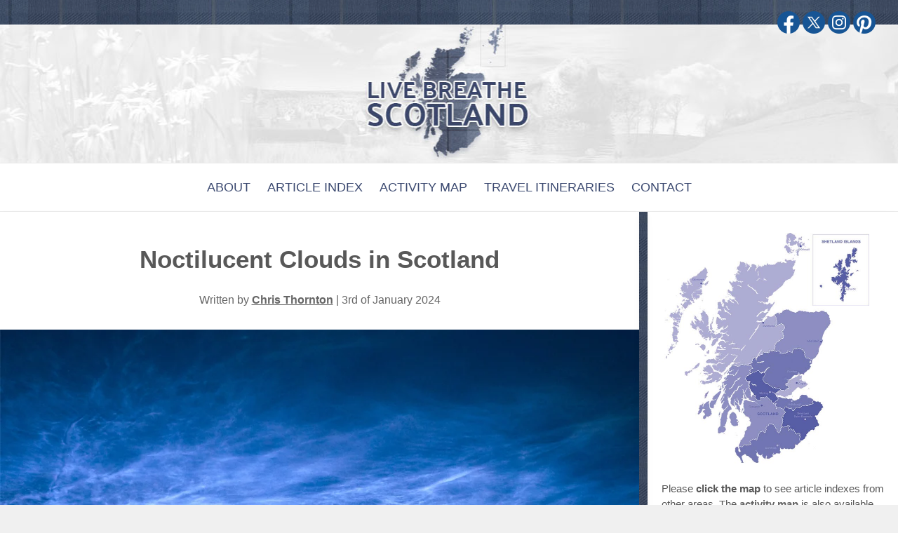

--- FILE ---
content_type: text/html; charset=UTF-8
request_url: https://www.livebreathescotland.com/noctilucent-clouds-scotland/
body_size: 9517
content:

<!doctype html>
<html class="no-js" lang="en">
	
<head>
	
  <meta charset="utf-8">
	
  <title>When and where to see Noctilucent Clouds / NLCs in Scotland</title>
	
  <meta name="description" content="A rare and beautiful sight in the night sky - Noctilucent clouds / NLCs in Scotland, what are they, when and where to see them and photography tips.">
  <meta name="viewport" content="width=device-width, initial-scale=1">

  <link rel="canonical" href="https://www.livebreathescotland.com/noctilucent-clouds-scotland/" >	
	
  <link rel="apple-touch-icon" href="https://www.livebreathescotland.com/icon.png">
  <link rel="shortcut icon" href="https://www.livebreathescotland.com/img/favicon.png" >
	
  <link rel="preload" href="https://www.livebreathescotland.com/css/main.css" as="style">
  <link rel="stylesheet" href="https://www.livebreathescotland.com/css/main.css">

  <link rel="preload" href="//scripts.mediavine.com/tags/live-breathe-scotland.js" as="script">
  <link rel="preload" href="https://www.livebreathescotland.com/js/plugins.js" as="script">	
	
	
	
  <link rel="preload" href="https://www.livebreathescotland.com/article_images/NLC-cover.webp" as="image">
	
  <link rel="preload" href="https://www.livebreathescotland.com/img/maps/scotland-blank.jpg" as="image">
	
	
  <meta property="og:site_name" content="Live Breathe Scotland" >
  <meta property="og:type" content="article" >
  <meta property="og:title" content="When and where to see Noctilucent Clouds / NLCs in Scotland" >
  <meta property="og:description" content="A rare and beautiful sight in the night sky - Noctilucent clouds / NLCs in Scotland, what are they, when and where to see them and photography tips." >
  <meta property="og:url" content="https://www.livebreathescotland.com/noctilucent-clouds-scotland/" >
  <meta property="og:image" content="https://www.livebreathescotland.com/article_images/NLC-cover.jpg" >	

  <meta name="twitter:card" content="summary_large_image" >
  <meta name="twitter:title" content="When and where to see Noctilucent Clouds / NLCs in Scotland" >
  <meta name="twitter:description" content="A rare and beautiful sight in the night sky - Noctilucent clouds / NLCs in Scotland, what are they, when and where to see them and photography tips." >
  <meta name="twitter:url" content="https://www.livebreathescotland.com/noctilucent-clouds-scotland/" >
  <meta name="twitter:image" content="https://www.livebreathescotland.com/article_images/NLC-cover.jpg" >	

  <style>
	  
	body 
	{ 
	font-family: 'Palanquin', sans-serif; 
	}	  
	  
	@font-face 
	{
	  font-family: 'Palanquin';
	  font-style: normal;
	  font-weight: 100;
	  font-display: swap;
	  src: url(https://fonts.gstatic.com/s/palanquin/v6/9XUhlJ90n1fBFg7ceXwUEmtO5LSWZw.woff2) format('woff2');
	  unicode-range: U+0900-097F, U+1CD0-1CF6, U+1CF8-1CF9, U+200C-200D, U+20A8, U+20B9, U+25CC, U+A830-A839, U+A8E0-A8FB;
	}

  </style>		

	
<script type="application/ld+json">
{
  "@context" : "http://schema.org",
  "@type" : "BlogPosting",
  "headline" : "Noctilucent Clouds in Scotland",
  "description" : "A rare and beautiful sight in the night sky - Noctilucent clouds / NLCs in Scotland, what are they, when and where to see them and photography tips.",
  "url" : "https://www.livebreathescotland.com/noctilucent-clouds-scotland/",
  "datePublished" : "2021-07-05 22:04:13",
  
    
  "dateModified": "2024-01-03 00:00:00",
  
  
  "image" : "https://www.livebreathescotland.com/article_images/NLC-cover.jpg",
  
  "author" : {
    "@type" : "Person",
    "url" : "https://www.livebreathescotland.com/",
    "name" : "Chris Thornton",
	"sameAs" : ["https://www.facebook.com/LiveBreatheScotland/","https://twitter.com/live_scotland","https://www.instagram.com/livebreathescotland/","https://www.pinterest.co.uk/LiveBreatheScotland/"],
	"description" : "Chris Thornton is an expert on Scotland and has lived there for over 35 years. He has travelled all over Scotland and experienced all it has to offer. Chris founded this website to show off the best of Scotland to the rest of the world. Chris is also a keen photographer and has had work published on the BBC news website and local news outlets. You can see Chris's personal photography portfolio on flickr.com/colourjam."
  },
  
  "publisher": {
    "@type": "Organization",
     "name": "Live Breathe Scotland Blog Website",
     "logo": {
     "@type": "ImageObject",
     "url": "https://www.livebreathescotland.com/img/Live-Breathe-Scotland-Schema.jpg",
     "height":500,
     "width":500
     }
  },
  
"mainEntityOfPage": {
    "@type": "WebPage",
    "@id": "https://www.livebreathescotland.com/noctilucent-clouds-scotland/"
  }  
  
  
}
</script>	
	
	
	
	
<script>	
	
    var fired = false;
    window.addEventListener('scroll', function() {
    let scroll = window.scrollY;
    if (scroll > 0  && fired === false) {
          var recaptchaScript = document.createElement('script');
         recaptchaScript.src = 'https://www.google.com/recaptcha/api.js';
         recaptchaScript.defer = true;
         document.body.appendChild(recaptchaScript);    
        fired = true;
        console.log('On scroll fired');
    }
}, true);	
		
</script>	
	
	
	
	
<script type="text/javascript" async="async" data-noptimize="1" data-cfasync="false" src="//scripts.mediavine.com/tags/live-breathe-scotland.js"></script>	
<meta http-equiv="Content-Security-Policy" content="block-all-mixed-content" />	
	
	
	
	
	
	
	
	
	
	
	
	
	
	
	
	
	
	
	
	
	
	
	
</head>

<body>


	
	
	
<div id="header">

<div id="tartan">
<div id="socialmedia">
	<a href="https://www.facebook.com/livebreathescotland" target="_blank"><img src="https://www.livebreathescotland.com/img/fb.png" width="32" height="32" alt="Facebook"></a> <a href="https://twitter.com/live_scotland" target="_blank"><img src="https://www.livebreathescotland.com/img/twitter.png" width="32" height="32" alt="Twitter"></a> <a href="https://www.instagram.com/livebreathescotland/" target="_blank"><img src="https://www.livebreathescotland.com/img/insta.png" width="32" height="32" alt="Instagram"></a> <a href="https://www.pinterest.co.uk/LiveBreatheScotland/_created/" target="_blank"><img src="https://www.livebreathescotland.com/img/pinterest.png" width="32" height="32" alt="Pinterest"/></a>
	
</div>	
</div>			
	




<!--Mobile Menu Code-->
<div id="dl-menu">
	
<header class="nav-top">
	<a href="https://www.livebreathescotland.com" style="color: #fff; text-decoration: none;">LIVE BREATHE SCOTLAND</a> <span class="hamburger material-icons" id="ham">☰</span>
</header>

<nav class="nav-drill">
	
  <ul class="nav-items nav-level-1">
	  

    <li class="nav-item">
			<a class="nav-link" href="https://www.livebreathescotland.com/article-index/">
				Article Index
			</a>
		</li>	  

	  
	  
    <li class="nav-item">
			<a class="nav-link" href="https://www.livebreathescotland.com/category/free-scotland-travel-itineraries/">
				Travel Itineraries
			</a>
		</li>	  
	  
	  
	  

	  
	  
	  
    <li class="nav-item">
			<a class="nav-link" href="https://www.livebreathescotland.com/">
				Home
			</a>
		</li>
	  
    <li class="nav-item">
			<a class="nav-link" href="https://www.livebreathescotland.com/scotland-map/">
				Activity Map
			</a>
		</li>
	 
    <li class="nav-item">
			<a class="nav-link" href="https://www.livebreathescotland.com/about-live-breathe-scotland/">
				About
			</a>
		</li>

    <li class="nav-item">
			<a class="nav-link" href="https://www.livebreathescotland.com/forum/">
				Forum
			</a>
		</li>	  
	  
	  
    <li class="nav-item">
			<a class="nav-link" href="https://www.livebreathescotland.com/mailing-list/">
				Join Mailing List
			</a>
		</li>
	  
    <li class="nav-item">
			<a class="nav-link" href="https://www.livebreathescotland.com/contact/">
				Contact
			</a>
		</li>
	  
    <!--<li class="nav-item">
			<a class="nav-link" href="https://www.livebreathescotland.com/links/">
				Links
			</a>
		</li>-->
	
   		 <li class="nav-item nav-expand">
		
			<a class="nav-link nav-expand-link" href="#">Social Media</a>
		
			<ul class="nav-items nav-expand-content">
				
				<li class="nav-item">
					<a class="nav-link" href="https://www.facebook.com/LiveBreatheScotland/">Facebook</a>
				</li>
				
				<li class="nav-item">
					<a class="nav-link" href="https://twitter.com/live_scotland">Twitter</a>
				</li>
				
				<li class="nav-item">
					<a class="nav-link" href="https://www.instagram.com/livebreathescotland/">Instagram</a>
				</li>
				
				<li class="nav-item">
					<a class="nav-link" href="https://www.pinterest.co.uk/LiveBreatheScotland/_created/">Pinterest</a>
				</li>
								
			</ul>
			 
		</li>	  
	  
	  
	  
	  
	     		 

	  
	  
	  
	  
  </ul>
	
	
	
	
	
	
	
	
	
	
	
	
	
	
	
	
	
	
	
	
	
	
	
	
	
	
	
</nav>
	
</div>	
		
	
<div id="hidelogo"><a href="https://www.livebreathescotland.com" aria-label="Return to the Live Breathe Scotland homepage"><div id="logo"></div></a></div>
	
<div id="hidemoblogo"><a href="https://www.livebreathescotland.com"><img src="https://www.livebreathescotland.com/img/Live-Breathe-Scotland-Text.jpg" width="1084" height="400" alt="Live Breathe Scotland Blog" class="logoimg"/></a></div>		
	
	<div id="menu">
	
	<div id="menubox">
		
			<ul id="mylist">
			
				<!--<li><a href="https://www.livebreathescotland.com" class="navlink">Home</a></li>-->
				<li><a href="https://www.livebreathescotland.com/about-live-breathe-scotland/" class="navlink">About</a></li>
				<li><a href="https://www.livebreathescotland.com/article-index/" class="navlink">Article Index</a></li>
				<li><a href="https://www.livebreathescotland.com/scotland-map/" class="navlink">Activity Map</a></li>
				<!--<li><a href="https://www.livebreathescotland.com/forum/" class="navlink">Forum</a></li>-->
				<li><a href="https://www.livebreathescotland.com/category/free-scotland-travel-itineraries/" class="navlink">Travel Itineraries</a></li>
				<li><a href="https://www.livebreathescotland.com/contact/" class="navlink">Contact</a></li>

				<!--<li><a href="https://www.livebreathescotland.com/links/" class="navlink">Links</a></li>-->
				
			</ul>	
		

		
	</div>
		
	</div>	
	
</div>	
	

<div id="combined">	
	
<article id="fullarticle">

<div id="articleheader">	
	
<h1>Noctilucent Clouds in Scotland</h1>	

<div id="postmeta">

	Written by 	
	
	<a href="https://www.livebreathescotland.com/about-live-breathe-scotland/">Chris Thornton</a>	
		
	 | 
	
	
	
	3rd of January 2024
		
	
	
	
</div>
	
</div>	

	
	
<picture> <source srcset="https://www.livebreathescotland.com/article_images/NLC2.webp" type="image/webp" /> <source srcset="https://www.livebreathescotland.com/article_images/NLC2.jpg" type="image/jpeg" /> <img alt="Noctilucent Clouds in Scotland | Polar mesospheric clouds" class="articleimg" src="https://www.livebreathescotland.com/article_images/NLC2.jpg" width="1110" / loading="lazy" decoding="async" fetchpriority="low"> </picture>
<div id="articlepadding">
<p>On one of my many attempts to <a href="https://www.livebreathescotland.com/how-to-photograph-the-aurora-borealis-in-scotland/">photograph the Aurora Borealis</a>, I have on the rare occasion seen strange clouds in the <a href="https://www.livebreathescotland.com/dark-skies-scotland/">dark night sky</a>. I didn&#39;t realise it at the time but these clouds were called <strong>Noctilucent clouds</strong> (NLCs) and are actually a very rare sight in Scotland. The photo below is the only time I&#39;ve taken a photo of the &quot;<strong>night shining clouds</strong>&quot;, but other photographers have some much more <a href="https://www.flickr.com/search/?text=Noctilucent clouds">impressive examples</a>.</p>

<h2>What are Noctilucent Clouds?</h2>

<p>Rare cloud formations that form at very high altitude in the night sky in northern hemisphere countries during the summer months. The highest clouds look very ethereal/electric in shades of luminous blue and silver, like something out of a sci-fi movie. They could be described as electric streaks, claw marks or vapour trails in the sky and look very apocalyptic!</p>

<h2>How do Noctilucent Clouds form?</h2>

<p><strong>Noctilucent clouds</strong> are comprised of tiny ice crystals combining with dust particles at very high altitudes of up to 279,000 ft / 85 km - higher than any other clouds on Earth - when cold temperatures and pressure&nbsp;in the upper <strong>atmosphere</strong> (Mesosphere) meet the right conditions.</p>

<p>It&#39;s possible the dust and water involved in the creation of Noctilucent clouds are created by natural phenomena such as meteors and volcanos, but man-made pollution could also be a cause.</p>

<p>We can see the Noctilucent clouds more easily in summer as sunlight from below the horizon reflect on them at the correct angle for us to see them, this is why we can&#39;t see them in the winter months.</p>

<h3>NASA&rsquo;s Aeronomy of Ice in the Mesosphere (AIM) Satellite</h3>

<p>In April 2007 NASA launched a satellite dedicated to studying ice at the edge of the atmosphere and polar mesospheric clouds. Placed in a low-altitude orbit, AIM can look down on mesospheric clouds from above giving scientists a new perspective on Noctilucent clouds and new avenues of study.&nbsp; Studying noctilucent clouds has been a major focal point in NASA research.</p>

<p>As a direct result of the <a href="https://www.nasa.gov/solar-system/nasas-aim-spots-first-arctic-noctilucent-clouds-of-the-season/">AIM satellite</a>, there have been many discoveries on the clouds themselves and the workings of the upper atmosphere. It also found that Noctilucent Cloud occurrences have been increasing over the last decade.</p>

<h2>Can I see Noctilucent Clouds in Scotland?</h2>

<p>Yes, it definitely can be seen, I have personally seen them on 2 or 3 occasions but they are very rare. Countries at high latitudes in the <strong>northern hemisphere</strong> have a much better chance of seeing noctilucent clouds.</p>

<p>On the occasions I&#39;ve seen them they have appeared in the north, but also check to the west horizon too about half an hour after sunset or before sunrise. Look for the telltale blue tendrils/scrapes/lines/marks in the sky, it could be a noctilucent cloud. The sky doesn&#39;t get fully dark at this time of year, but this is also what helps us see the clouds with the angle of the sun.</p>

<p>So far 2021 has been a good year to see clouds noctilucent in Scotland, with a great display on the 28th of June... I missed this one myself but have seen many great photos on Facebook and Flickr.&nbsp; There have been some great photos of NLCs over <a href="https://www.livebreathescotland.com/free-things-to-do-in-edinburgh/">Edinburgh</a>.</p>

<p>Scotland is ideally situated to see noctilucent clouds,&nbsp;but countries as far south as Germany, Hungary, Austria, Italy, and even Israel have witnessed this natural phenomenon.</p>

<p>Noctilucent Clouds can be seen in the southern hemisphere between November and February.</p>
</div>
<picture> <source srcset="https://www.livebreathescotland.com/article_images/NLC.webp" type="image/webp" /><img alt="Observing Noctilucent Clouds in Scotland" class="articleimg" src="https://www.livebreathescotland.com/article_images/NLC.jpg" width="1110" / loading="lazy" decoding="async" fetchpriority="low"> </picture>

<div id="articlepadding">
<h2>When can I see Noctilucent Clouds in Scotland?</h2>

<p>Unfortunately, Noctilucent Clouds are not visible at all times of year; NLC season is between mid <strong>May and the beginning of August</strong> each year on summer nights. They are quite rare so it can be useful to receive news alerts when there is a display. There are apps on the app stores that can alert your phone, and also websites such as spaceweather.com and Facebook pages such as <a href="https://www.facebook.com/groups/914613421915370">Noctilucent Cloud Watch</a> and <a href="https://www.facebook.com/groups/nlcaroundtheworld">Noctilucent Clouds Around the World</a>. These groups are also a great place to ask questions and speak to like-minded people.</p>

<h2>Do Noctilucent Clouds affect the weather?</h2>

<p>No, the clouds are very high in the Earth&#39;s atmosphere and would not have any effect on the <a href="https://www.livebreathescotland.com/is-scotland-cold-scottish-weather/">weather</a> at ground level.</p>
<picture> <source srcset="https://www.livebreathescotland.com/article_images/NLC3.webp" type="image/webp" /> <source srcset="https://www.livebreathescotland.com/article_images/NLC3.jpg" type="image/jpeg" /> <img alt="Low latitude noctilucent clouds in Scotland" class="articleimg" src="https://www.livebreathescotland.com/article_images/NLC3.jpg" width="1110" / loading="lazy" decoding="async" fetchpriority="low"> </picture>

<h2>What camera settings for Noctilucent Clouds?</h2>

<p>As mentioned above I have only taken a photo once and my pic is fairly tame compared to some others out there. Here are some tips:</p>

<ul style="margin-left: 25px;">
	<li><strong>Always use a tripod in low light</strong>, you will have to keep the camera still to capture the light without blurring the image.</li>
	<li><strong>Use a wide-angle lens</strong> to take in as much of the clouds as you can, also it&#39;s worth trying to get a nice foreground for your image too just to finish off your image nicely - the display tends to last longer than say the <a href="https://www.livebreathescotland.com/how-to-photograph-the-aurora-borealis-in-scotland/">Aurora Borealis</a> so you can take your time and set up a really nice shot.</li>
	<li><strong>Use a slow shutter speed</strong> - the clouds don&#39;t move very quickly so you can afford to take a longer exposure.</li>
	<li><strong>Use low ISO</strong> - because you can leave the shutter open longer you can also use a low ISO setting. This will improve your image quality and have less grain/noise.</li>
	<li><strong>Use a shutter release cable</strong> or timer option to trigger your shutter - this will help you get a sharp image as the camera shake will be reduced. Even better use mirror lock-up mode to cut down on shake even more.</li>
	<li>If you have problems setting focus, try <strong>setting your lens to infinity</strong>.</li>
</ul>

<p>The settings I used on the photo above were 24mm, f4.0, 8 seconds, and ISO 100, it was taken on July 12th 2014.</p>
<picture> <source srcset="https://www.livebreathescotland.com/article_images/noctilucent-clouds-scotland.webp" type="image/webp" /><img alt="Low latitude noctilucent clouds in Scotland" class="articleimg" src="https://www.livebreathescotland.com/article_images/noctilucent-clouds-scotland.jpg" width="1110" / loading="lazy" decoding="async"> </picture>

<h2>Conclusion</h2>

<p><strong>Noctilucent clouds</strong> / night shining clouds are a rare and beautiful sight in <strong>Scotland</strong> and worthy of keeping in mind in the summer nights/months for a unique photo or just something new to experience in our beautiful country.</p>

<p>Please also see my article on <a href="https://www.livebreathescotland.com/how-to-photograph-the-aurora-borealis-in-scotland/">how to photograph the Aurora Borealis in Scotland</a>&nbsp;and another interesting cloud formation - <a href="https://www.livebreathescotland.com/nacreous-clouds-scotland/">Nacreous Clouds</a>.</p>
</div>
	

<div style="font-family: Palanquin, sans-serif;
    font-size: 18px;
    line-height: 1.5;
    max-width: 75%;
    text-align: justify;
    color: #585858;
    margin: auto;
	margin-top: 10px;">
	
<div style="
    font-size: 16px;
    color: #5d895c;
    text-align: center;
    font-weight: bold;
    border: 4px solid #5d895c;
    width: 100%;
    margin: auto;
    margin-bottom: 25px;
	background-color: #d0ffcf;
    "><p>All information was correct at the time of writing, please check things like entry costs and opening times before you arrive.</p></div>
	
</div>	
	
	
	
	
	
<a href="https://www.livebreathescotland.com/mailing-list/" style="text-decoration: none; font-weight: normal;"><div class="mailinglistbox">
<div class="mailinglistboxpad">
<h3 class="whiteheader">Claim Your Free 6 Day Travel Itinerary:</h3>	
	
	
<p>Simply enter your email and we'll send it your way!</p>

<img src="https://www.livebreathescotland.com/img/itinerary.png" class="itinpic" alt="Free Scotland travel itinerary"	/>
	
</div>	
</div></a>	
	
	

	
	
	
	
<div class="maincommentbox">	
	

	

	
		
	
	
	
	
	
	<h3>Hi, please leave a comment below, or why not start a discussion on the <a href="https://www.livebreathescotland.com/forum/">forum</a>?</h3>
	


	<form enctype="multipart/form-data" method="post" action="../savecomment.php?page_id=22">
	
		<input name="articletitle" value="Noctilucent Clouds in Scotland" type="hidden">
		
		<input name="pageurl" value="https://www.livebreathescotland.com/noctilucent-clouds-scotland/" type="hidden">
		
		<input name="username"  placeholder="Your name" class="singlefield">
		
		<textarea class="commentfield" name="thecomment" placeholder="Your message"></textarea>
		
		
		
			  <div class="fieldboxfull">
	  <label for="verification" class="formlabel">Verification:</label><br>
	  <div class="g-recaptcha" data-size="compact" data-sitekey="6LfRPuocAAAAAF5aOJiVrakjqB2c_A1Ut2vl4ox4" style="text-align: center; display: inline-block;"></div>
	  </div>
		
		
		
	<input type="submit" value="Submit Comment" class="submitcomment">
	
	
	
	</form>
	
	

	

	
	

	
	
<div style="margin-top: 20px;">
	
	
	
</div>	
	
</div>
	
	

<!--<div class="separator"></div>-->
	
	
<!--Mobile Aside Footer-->	

<aside id="footeraside">
	
<div class="footercol">

<div class="footercolpad">
	
<h4 class="footerheader1">Location</h4>	
	
	
	
<img src="https://www.livebreathescotland.com/img/maps/scotland-blank.jpg" alt="Location in Scotland" usemap="#Map" class="articlemap" />
  
<map name="Map">
	
    <area shape="poly" coords="474,230,462,223,393,221,382,227,358,219,325,233,328,264,343,258,353,268,346,281,350,298,335,310,325,318,321,336,338,336,340,343,355,344,361,336,374,342,378,330,391,328,405,335,413,357,428,363,449,341,463,307,462,292,483,259,482,242" href="https://www.livebreathescotland.com/north-east-scotland-index/" alt="North-east Scotland / Grampian">
    
	<area shape="poly" coords="428,366,425,384,406,404,417,430,397,444,370,461,354,469,329,467,332,472,329,479,319,486,300,466,282,468,283,476,268,469,267,463,256,452,250,433,252,423,243,422,239,416,253,391,260,385,251,374,263,356,271,363,276,352,288,348,291,341,307,341,308,334,315,339,326,339,336,339,336,345,351,347,362,340,374,346,379,333,392,332,404,339,408,353,416,361" href="https://www.livebreathescotland.com/central-scotland-index/" alt="Central">
    
	<area shape="poly" coords="400,460,414,461,420,468,433,471,429,482,432,486,421,489,418,492,413,491,409,491,401,493,394,500,388,495,376,506,371,499,364,502,362,498,355,495,348,501,339,497,328,500,326,492,327,487,323,487,333,473,332,469,350,470,384,472" href="https://www.livebreathescotland.com/east-scotland-index/" alt="East Scotland / Lothian">
    
	<area shape="poly" coords="321,230,314,219,333,191,370,205,390,162,385,70,332,58,274,6,19,135,10,377,109,442,171,424,201,375,218,381,231,375,249,376,256,364,264,354,271,361,287,346,293,340,305,341,306,332,314,337,320,333,324,316,347,299,343,282,351,269,341,262,323,265" href="https://www.livebreathescotland.com/north-west-scotland-index/" alt="North West Scotland / Highlands, Hebridies and Skye">
    
	<area shape="poly" coords="111,447,176,425,201,379,217,383,233,378,249,379,257,385,237,418,248,427,251,452,264,464,279,479,284,480,284,471,300,470,322,489,326,504,337,500,353,511,343,525,344,552,334,571,320,545,305,544,293,567,281,565,272,590,260,587,252,594,252,604,238,605,231,611,88,540" href="https://www.livebreathescotland.com/west-scotland-index/" alt="West Scotland / Strathclyde">
    
	<area shape="poly" coords="398,591,394,591,397,580,392,578,396,572,388,570,382,574,377,560,371,563,368,558,359,562,368,550,362,548,346,552,346,525,353,512,350,503,355,498,361,503,368,500,376,507,388,498,394,502,403,495,422,493,432,487,432,480,457,481,459,497,446,519,438,520,449,547" href="https://www.livebreathescotland.com/south-east-scotland-index/" alt="South East Scotland / Scottish Borders">
    
	<area shape="poly" coords="209,603,228,614,239,607,255,606,254,595,262,590,270,591,283,568,296,572,304,553,306,548,319,548,334,572,347,555,363,552,359,564,366,561,374,565,382,576,392,574,397,600,377,616,340,620,340,631,309,644,275,631,281,655,268,657,237,635,231,661,206,623" href="https://www.livebreathescotland.com/south-scotland-index/" alt="South Scotland / Dumfries &amp; Galloway">
    
	<area shape="poly" coords="352,3,341,55,402,73,430,48,396,2" href="https://www.livebreathescotland.com/orkney-scotland-index/" alt="Orkney Islands">
    
	<area shape="rect" coords="434,5,591,203" href="https://www.livebreathescotland.com/shetland-scotland-index/" alt="Shetland Islands">	

</map>	
	
<p>Choose an area to see article indexes from other parts of Scotland.  The <a href="https://www.livebreathescotland.com/scotland-map/">activity map</a> is also available.</p>	
	

	
	
</div>
	
</div>
	
<div class="footercol">
<div class="footercolpad">

<h4 class="footerheader2">Article Categories</h4>
	
	
	<a href="https://www.livebreathescotland.com/category/nature/" class="btn blue">Nature</a>

	
	<a href="https://www.livebreathescotland.com/category/outdoor-activities/" class="btn blue">Outdoor Activities</a>

	
	<a href="https://www.livebreathescotland.com/category/photography/" class="btn blue">Photography</a>

	
	<a href="https://www.livebreathescotland.com/category/tutorial/" class="btn blue">Tutorial</a>

	
</div>
	
</div>
	
<div class="footercol">
<div class="footercolpad">
<h4 class="footerheader3">Author</h4>	
	
	

<p>Chris Thornton is an expert on Scotland and has lived there for over 35 years. He has travelled all over Scotland and experienced all it has to offer. Chris founded this website to show off the best of Scotland to the rest of the world.<br><br>

Chris is also a keen photographer and has had work published on the BBC news website and local news outlets.<br><br>

You can see Chris's personal photography portfolio on flickr.com/colourjam.
<br>
	
<a href="https://www.livebreathescotland.com/about-live-breathe-scotland/">Find out more about Chris on the about page</a>. 
	
</p>		
	

<picture> <source srcset="https://www.livebreathescotland.com/img/me.webp" type="image/webp" /> <img alt="Chris Thornton" height="250" id="me3" src="https://www.livebreathescotland.com/img/me.jpg" width="250" /> </picture>	
	
	
	
	
	</div>
	
</div>
	
</aside>
	
	
	
</article>

<aside id="tartanbar">
	</aside>	
<aside id="asidebar">
	
<div id="asidepadding">
	
	
   <div style="width: 300px; height: 339px;">
  <img src="https://www.livebreathescotland.com/img/maps/scotland-blank.jpg" alt="Location in Scotland" usemap="#Map2" style="max-width: 100%; "/>
	</div>
	
	
  
<map name="Map2">
	
    <area shape="poly" coords="474,230,462,223,393,221,382,227,358,219,325,233,328,264,343,258,353,268,346,281,350,298,335,310,325,318,321,336,338,336,340,343,355,344,361,336,374,342,378,330,391,328,405,335,413,357,428,363,449,341,463,307,462,292,483,259,482,242" href="https://www.livebreathescotland.com/north-east-scotland-index/" alt="North-east Scotland / Grampian">
    
	<area shape="poly" coords="428,366,425,384,406,404,417,430,397,444,370,461,354,469,329,467,332,472,329,479,319,486,300,466,282,468,283,476,268,469,267,463,256,452,250,433,252,423,243,422,239,416,253,391,260,385,251,374,263,356,271,363,276,352,288,348,291,341,307,341,308,334,315,339,326,339,336,339,336,345,351,347,362,340,374,346,379,333,392,332,404,339,408,353,416,361" href="https://www.livebreathescotland.com/central-scotland-index/" alt="Central">
    
	<area shape="poly" coords="400,460,414,461,420,468,433,471,429,482,432,486,421,489,418,492,413,491,409,491,401,493,394,500,388,495,376,506,371,499,364,502,362,498,355,495,348,501,339,497,328,500,326,492,327,487,323,487,333,473,332,469,350,470,384,472" href="https://www.livebreathescotland.com/east-scotland-index/" alt="East Scotland / Lothian">
    
	<area shape="poly" coords="321,230,314,219,333,191,370,205,390,162,385,70,332,58,274,6,19,135,10,377,109,442,171,424,201,375,218,381,231,375,249,376,256,364,264,354,271,361,287,346,293,340,305,341,306,332,314,337,320,333,324,316,347,299,343,282,351,269,341,262,323,265" href="https://www.livebreathescotland.com/north-west-scotland-index/" alt="North West Scotland / Highlands, Hebridies and Skye">
    
	<area shape="poly" coords="111,447,176,425,201,379,217,383,233,378,249,379,257,385,237,418,248,427,251,452,264,464,279,479,284,480,284,471,300,470,322,489,326,504,337,500,353,511,343,525,344,552,334,571,320,545,305,544,293,567,281,565,272,590,260,587,252,594,252,604,238,605,231,611,88,540" href="https://www.livebreathescotland.com/west-scotland-index/" alt="West Scotland / Strathclyde">
    
	<area shape="poly" coords="398,591,394,591,397,580,392,578,396,572,388,570,382,574,377,560,371,563,368,558,359,562,368,550,362,548,346,552,346,525,353,512,350,503,355,498,361,503,368,500,376,507,388,498,394,502,403,495,422,493,432,487,432,480,457,481,459,497,446,519,438,520,449,547" href="https://www.livebreathescotland.com/south-east-scotland-index/" alt="South East Scotland / Scottish Borders">
    
	<area shape="poly" coords="209,603,228,614,239,607,255,606,254,595,262,590,270,591,283,568,296,572,304,553,306,548,319,548,334,572,347,555,363,552,359,564,366,561,374,565,382,576,392,574,397,600,377,616,340,620,340,631,309,644,275,631,281,655,268,657,237,635,231,661,206,623" href="https://www.livebreathescotland.com/south-scotland-index/" alt="South Scotland / Dumfries &amp; Galloway">
    
	<area shape="poly" coords="352,3,341,55,402,73,430,48,396,2" href="https://www.livebreathescotland.com/orkney-scotland-index/" alt="Orkney Islands">
    
	<area shape="rect" coords="434,5,591,203" href="https://www.livebreathescotland.com/shetland-scotland-index/" alt="Shetland Islands">	

</map>		
	
	
	
	<p>Please <strong>click the map</strong> to see article indexes from other areas.  The <a href="https://www.livebreathescotland.com/scotland-map/"><strong>activity map</strong></a> is also available.</p>
	
	
	
	
	
<!--<div class="asideadbox" style="height: 600px;"></div>-->
	
	
	
	
	
<div class="catbox">
	
<h4>Article Categories:</h4>
	
	
	<a href="https://www.livebreathescotland.com/category/nature/" class="btn blue">Nature</a>

	
	<a href="https://www.livebreathescotland.com/category/outdoor-activities/" class="btn blue">Outdoor Activities</a>

	
	<a href="https://www.livebreathescotland.com/category/tutorial/" class="btn blue">Tutorial</a>

	
	
</div>
	
	
<div class="mailingbox" style="margin-top: 20px;">
	
	
<h4>Forum:</h4>	
	
<p>Questions about Scotland?  Why not sign up to the new <a href="https://www.livebreathescotland.com/forum/">forum</a>?</p>	
	
	
  <h4>Free travel itinerary:</h4>

	<p>Sign up for the <a href="../mailing-list/">mailing list</a> and receive this free travel itinerary.</p>
	
<a href="../mailing-list/"><img src="https://www.livebreathescotland.com/img/mailing-list-small.jpg" width="241" height="341" alt="Free itinerary" style="max-width: 100%;height: auto;"></a></div>
	

<div class="author">
	
<h4>Author:</h4>	
	
<picture> <source srcset="https://www.livebreathescotland.com/img/me.webp" type="image/webp" /> <img alt="Chris Thornton" height="250" id="me2" src="https://www.livebreathescotland.com/img/me.jpg" width="250" /> </picture>	
	
<!--<p>Chris Thornton is a web developer and photographer based in Moray Scotland.  With a keen interest in his home country, Chris founded this website to show off the best of Scotland to the rest of the world.  <a href="https://www.livebreathescotland.com/about-live-breathe-scotland/"><strong>Please read more about Chris and the website here.</strong></a></p>-->

	
<p>Chris Thornton is an expert on Scotland and has lived there for over 35 years. He has travelled all over Scotland and experienced all it has to offer. Chris founded this website to show off the best of Scotland to the rest of the world.<br><br>

Chris is also a keen photographer and has had work published on the BBC news website and local news outlets.<br><br>

You can see Chris's personal photography portfolio on flickr.com/colourjam.
<br>
	
<a href="https://www.livebreathescotland.com/about-live-breathe-scotland/">Find out more about Chris on the about page</a>. 
	
</p>	
	
	
<!--<p><a href="https://www.facebook.com/livebreathescotland" target="_blank"><img src="https://www.livebreathescotland.com/img/fb.png" width="32" height="32" alt="Facebook"/></a> <a href="https://twitter.com/live_scotland" target="_blank"><img src="https://www.livebreathescotland.com/img/twitter.png" width="32" height="32" alt="Twitter"/></a> <a href="https://www.instagram.com/livebreathescotland/" target="_blank"><img src="https://www.livebreathescotland.com/img/insta.png" width="32" height="32" alt="Instagram"/></a> <a href="https://www.pinterest.co.uk/LiveBreatheScotland/_created/" target="_blank"><img src="https://www.livebreathescotland.com/img/pinterest.png" width="32" height="32" alt="Instagram"/></a></p>-->	
	
</div>
	
	

	
	
	
</div>
	
</aside>	

	
<aside>	
	
<!-- The Modal -->
<div id="myModal" class="modal">
  <!-- Modal content -->
  <div class="modal-content">
    <span class="close">&times;</span>
	  <div><a href="https://www.livebreathescotland.com/mailing-list/"><img src="https://www.livebreathescotland.com/modal/mailing-list.jpg" width="413" height="583" alt="Free travel itinerary" class="modalimg" /></a></div>
  </div>
</div>

</aside>	
	
	
</div>	

	
<div id="footer">
	
	<div id="footercontainer">

		<div class="footerbox">

			<p><a href="https://www.facebook.com/livebreathescotland" target="_blank"><img src="https://www.livebreathescotland.com/img/fb.png" width="32" height="32" alt="Facebook"/></a> <a href="https://twitter.com/live_scotland" target="_blank"><img src="https://www.livebreathescotland.com/img/twitter.png" width="32" height="32" alt="Twitter"/></a> <a href="https://www.instagram.com/livebreathescotland/" target="_blank"><img src="https://www.livebreathescotland.com/img/insta.png" width="32" height="32" alt="Instagram"/></a></p>
				
			<p>Copyright &copy; Live Breathe Scotland 2026</p>

			<p>All photography by Chris Thornton, John Luckwell and Alan Butterfield.  Some stock photography is used.</p>
			
			<p><a href="https://www.livebreathescotland.com/privacy-policy/" class="footerlink">Privacy Policy</a> | <a href="https://www.livebreathescotland.com/mailing-list/" class="footerlink">Mailing List</a> | <a href="https://www.livebreathescotland.com/html-sitemap/" class="footerlink">Sitemap</a> | <a href="https://www.livebreathescotland.com/contact/" class="footerlink">Contact Us</a></p>

			<p>Website designed and developed by <a href="https://colourjam.com" class="footerlink">Colourjam Web Design</a>.</p>

		</div>

	</div>	

</div>
<script src="../js/plugins.js"></script>
	
	<script type="text/javascript">
    

	jQuery(function($) {
    $('Map').imageMapResize();
});

		
		
		
		
// Get the modal
var modal = document.getElementById("myModal");

// Get the <span> element that closes the modal
var span = document.getElementsByClassName("close")[0];
	
$(document).ready(function () 
{
    //if cookie hasn't been set...
    if (document.cookie.indexOf("ModalShown=true")<0) 
	{
        setTimeout(function()
			{
			modal.style.display = "block";
			}, 15000);	
		
			var days = 7; // cookie expires in 7 days
			var date = new Date();
      		date.setTime(date.getTime()+(days*24*60*60*1000));
      		var expires = " expires="+date.toGMTString();
		
        document.cookie = "ModalShown=true; "+expires+"; path=/";
    }
	
});	
	
// When the user clicks on <span> (x), close the modal
span.onclick = function() {
  modal.style.display = "none";
}

// When the user clicks anywhere outside of the modal, close it
window.onclick = function(event) {
  if (event.target == modal) {
    modal.style.display = "none";
  }
}		
		
		
		
		
		
		
    
</script>		



	
	
	
	
	
	
	
	
	
	
	
	
	
	
<!--<script async src="https://www.googletagmanager.com/gtag/js?id=UA-189959161-1"></script>
<script>
  window.dataLayer = window.dataLayer || [];
  function gtag(){dataLayer.push(arguments);}
  gtag('js', new Date());

  gtag('config', 'UA-189959161-1');
</script>-->

<!-- Google tag (gtag.js) -->
<script async src="https://www.googletagmanager.com/gtag/js?id=G-00B5EY2RTS"></script>
<script>
  window.dataLayer = window.dataLayer || [];
  function gtag(){dataLayer.push(arguments);}
  gtag('js', new Date());

  gtag('config', 'G-00B5EY2RTS');
</script>

	
	
</body>

</html>


--- FILE ---
content_type: text/css; charset=utf-8
request_url: https://www.livebreathescotland.com/css/main.css
body_size: 4866
content:
html {color: #222;font-size: 1em;line-height: 1.4;}::-moz-selection {background: #b3d4fc;text-shadow: none;}::selection {background: #b3d4fc;text-shadow: none;}hr {display: block;height: 1px;border: 0;border-top: 1px solid #ccc;margin: 1em 0;padding: 0;}audio, canvas, iframe, img, svg, video {vertical-align: middle;}fieldset {border: 0;margin: 0;padding: 0;}textarea {resize: vertical;}* {margin: 0;padding: 0;}body {background-color: #f0f0f0;background-image: url(../img/bg.webp);background-repeat: repeat-x;background-position: bottom center;}#header {width: 100%;background-color: #fff;border-bottom: 1px solid #eaeaea;margin: auto;}#tartan {width: 100%;height: 35px;background-image: url(../img/tartan.jpg);background-repeat: repeat-x;background-position: center;}#dl-menu {display: none;visibility: hidden;}#logo {margin: auto;display: block;width: 100%;height: 197px;background-image: url(../img/Live-Breath-Scotland-Blog.jpg);background-position: center;background-repeat: no-repeat;}#menu {width: 100%;height: auto;border-top: 1px solid #eaeaea;margin: auto;}#menubox {width: 1110px;margin: auto;text-align: center;padding: 0;margin-top: 16px;margin-bottom: 16px;}#mylist li {list-style-type: none;display: inline;color: #929eb6;text-transform: uppercase;font-size: 18px;margin-right: 0;padding: 10px;}.textlist {margin-left: 25px;}.maincontainer {width: 1110px;margin: auto;display: flex;justify-content: space-between;flex-wrap: wrap;}.articlebox {width: 350px;height: 400px;background-color: #fff;text-align: center;margin-top: 50px;flex: 0 0 350px;border-radius: 15px;color: #666;box-shadow: 0 4px 8px 0 rgb(0 0 0 / 5%), 0 6px 20px 0 rgb(0 0 0 / 2%);}blockquote{margin-left:15px;padding-left:22px;border-left:2px solid #d1cccc}.articleimg {width: 100%;height: auto;aspect-ratio: attr(width) / attr(height);}.logoimg {width: 70%;height: auto;display: block;margin: auto;aspect-ratio: attr(width) / attr(height);}.articleimgright {width: 100%;height: auto;max-width: 500px;}figcaption {background-color: #dfdfdf;padding-left: 12px;padding-right: 3px;padding-top: 3px;padding-bottom: 3px;}.myfigure {float: right;margin-left: 35px;margin-top: 20px;display: inline-block;}.textbox {padding-top: 0;padding-left: 11px;padding-right: 11px;}h1 {font-size: 35px;}h2, h3, h4, h5 {line-height: 1.2;font-family: Palanquin, sans-serif;color: #3a476a;font-size: 21px; }.whiteheader {color: #fff;}#welcomebox {width: 1110px;margin: auto;background-color: #fff;margin-top: 50px;margin-bottom: 50px;box-shadow: 0 4px 8px 0 rgb(0 0 0 / 5%), 0 6px 20px 0 rgb(0 0 0 / 2%);}#indexbox {width: 1110px;margin: auto;background-color: #fff;margin-top: 50px;margin-bottom: 50px;box-shadow: 0 4px 8px 0 rgb(0 0 0 / 5%), 0 6px 20px 0 rgb(0 0 0 / 2%);}.level2{margin-left:35px;}#categorydescbox {width: 1110px;margin: auto;background-color: #fff;margin-top: 50px;margin-bottom: 0;box-shadow: 0 4px 8px 0 rgb(0 0 0 / 5%), 0 6px 20px 0 rgb(0 0 0 / 2%);}#welcomeheader {font-family: Palanquin, sans-serif;font-size: 18px;line-height: 2.25rem;padding-top: 30px;padding-bottom: 30px;text-align: center;color: #585858;margin: auto;padding-left: 10px;padding-right: 10px;}#welcomeboxpadding {font-family: Palanquin, sans-serif;font-size: 18px;line-height: 2.25rem;padding-top: 0;padding-bottom: 30px;max-width: 75%;text-align: justify;color: #585858;margin: auto;}#welcomeboxpadding2 {font-family: Palanquin, sans-serif;font-size: 18px;line-height: 2.25rem;padding-top: 0;padding-bottom: 30px;max-width: 75%;text-align: center;color: #585858;margin: auto;}.articlepara {padding-top: 0;padding-bottom: 0;}#footer {width: 100%;height: auto;background-color: #28374c;margin-top: 25px;float: left;background-image: url(../img/tartan.jpg);}#footercontainer {width: 1110px;margin: auto;padding-bottom: 25px;}.footerbox {width: 100%;height: auto;text-align: center;margin-top: 50px;font-family: Palanquin, sans-serif;color: #fff;padding-left: 10px;padding-right: 10px;}#combined {width: 1410px;margin: auto;min-height: 500px;display: flex;}#fullarticle {width: 1110px;margin: auto;min-height: 500px;background-color: #fff;margin-top: 50px;margin-bottom: 50px;margin-right: 0;box-shadow: 0 4px 8px 0 rgb(0 0 0 / 5%), 0 6px 20px 0 rgb(0 0 0 / 2%);}#fullarticle2 {width: 1110px;margin: auto;min-height: 500px;background-color: #fff;margin-top: 50px;margin-bottom: 50px;box-shadow: 0 4px 8px 0 rgb(0 0 0 / 5%), 0 6px 20px 0 rgb(0 0 0 / 2%);}#tartanbar {width: 12px;background-image: url(../img/tartan.jpg);margin-top: 50px;margin-bottom: 50px;box-shadow: 0 4px 8px 0 rgb(0 0 0 / 5%), 0 6px 20px 0 rgb(0 0 0 / 2%);position: sticky;display: flex;top: 0;height: 2000px;overflow: auto;}.warningmsg {font-size: 16px;color: #ffffff;text-align: center;font-weight: bold;border: 4px solid #ff0000;margin: auto;margin-bottom: 25px;background-color: #df5858;padding: 5px;}#asidebar {width: 357px;background-color: #fff;margin-top: 50px;margin-bottom: 50px;box-shadow: 0 4px 8px 0 rgb(0 0 0 / 5%), 0 6px 20px 0 rgb(0 0 0 / 2%);display: flex;top: 0;overflow: auto;}#asidepadding {font-family: Palanquin, sans-serif;font-size: 15px;line-height: 1.75rem;padding-top: 30px;padding-bottom: 30px;padding-left: 20px;padding-right: 20px;color: #585858;text-align: left;line-height:1.5;}.articleheader {background-image: url(../img/tartan.jpg);color: #fff;padding-top: 10px;padding-bottom: 10px;padding-left: 4px;padding-right: 4px;border-radius: 0 0 15px 15px;}#articleheader {font-size: 18px;line-height: 2.25rem;padding-top: 50px;padding-bottom: 30px;text-align: center;color: #585858;margin: auto;padding-left: 10px;padding-right: 10px;}.articleheader h2 {color: #fff;}#articlepadding {font-family: Palanquin, sans-serif;font-size: 18px;line-height: 2.25rem;padding-top: 30px;padding-bottom: 30px;max-width: 75%;text-align: justify;color: #585858;margin: auto;}#indexpadding {font-family: Palanquin, sans-serif;font-size: 18px;line-height: 2.25rem;padding-top: 30px;padding-bottom: 30px;max-width: 75%;text-align: justify;color: #585858;margin: auto;}#articlepadding h2, h3, h4, h5 {margin-top: 35px;}.keywordpadding {font-family: Palanquin, sans-serif;font-size: 18px;line-height: 1.25rem;padding-top: 30px;padding-bottom: 30px;max-width: 75%;text-align: justify;color: #fff;margin: auto;}#articlepaddingcenter {font-family: Palanquin, sans-serif;font-size: 18px;line-height: 2.25rem;padding-top: 0;padding-bottom: 30px;max-width: 75%;text-align: center;color: #585858;margin: auto;}p {margin-top: 15px;margin-bottom: 15px;}#postmeta {font-size: 1rem;color: #666;margin-top: 28px;line-height: 1.5;}table, td, th {padding: 8px;margin: 0;border-collapse: collapse;}th {background-color: #3a4563;color: #fff;}td {background-color: #dfdfdf;border-bottom: 1px dotted #3a4563;}.textlist {margin-left: 35px;}.share-links li {display: inline-block;margin: 0 4px 8px 4px;overflow: hidden;}.share-links {padding: 0;margin: 0;list-style: none;font-size: 0;line-height: 0;}.share-links li .facebook {background: #3b5998;}.share-links li .twitter {background: #39a1f0;}.share-links li .linkedin {background: #257bb4;}.share-links li .pinterest {background: #c61e26;}.share-links li a {display: block;color: #fff;font-size: 0.875rem;line-height: 2.1875rem;padding: 0 14px;text-decoration: none;}#share {width: 100%;text-align: center;margin-top: 30px;padding-bottom: 30px;}.errorbig {font-size: 6rem;color: #c61e26;margin-bottom: 28px;margin-top: 20px;}.bluebutton {background-color: #28374c;color: #fff !important;padding: 0.75rem 1rem;text-decoration: none;}#hidemoblogo {visibility: hidden;display: none;}.linkh2 {line-height: 1.2;font-family: Palanquin, sans-serif;color: #3a476a;font-size: 22px;margin-top: 10px;}#socialmedia {width: 1410px;margin: auto;padding-top: 16px;text-align: right;}#me {float: right;border-radius: 50%;width: 200px;height: 200px;margin-left: 20px;}#me2 {float: right;border-radius: 50%;width: 100px;height: 100px;margin-left: 20px;margin-top: 18px;}#me3 {border-radius: 50%;width: 100px;height: 100px;margin-left: 0;margin-top: 0;}#footeraside {width: 100%;display: none;visibility: hidden;}.singlecol {width: 90%;margin: auto;}.footercol {width: 33%;float: left;}.footercolpad {padding: 12px;text-align: center;line-height: 1.75rem;}.separator {width: 85%;text-align: center;border-top: 5px solid #d3d3d3;margin: auto;margin-top: 35px;margin-bottom: 5px;display: none;visibility: hidden;}.footerheader1 {background-image: url(../img/tartan.jpg);padding: 5px;color: #fff;margin-bottom: 18px;margin-top: 10px;border-radius: 6px; text-align: center;}.footerheader2 {background-image: url(../img/tartan.jpg);padding: 5px;  text-align: center; color: #fff;margin-bottom: 10px;margin-top: 10px;border-radius: 6px;}.footerheader3 {background-image: url(../img/tartan.jpg);padding: 5px;color: #fff; text-align: center; margin-top: 10px;border-radius: 6px;}.articlemap {max-width: 100%;}.indexlink {width: 100%;padding: 5px;padding-top: 5px;padding-bottom: 5px;padding-right: 5px;border-bottom: 3px solid #c9c9c9;border-right: 1px solid #c5c5c5;border-left: 1px solid #c5c5c5;border-top: 1px solid #c5c5c5;display: block;background-color: #e6e6e6;text-decoration: none;margin-bottom: 5px;overflow: auto;line-height: 50px;border-radius: 3px;}a.indexlink:hover {background-color: #f9f9f9;}.indexlink2 {width: 100%;padding: 5px;padding-top: 5px;padding-bottom: 5px;padding-right: 5px;border-bottom: 3px solid #c9c9c9;border-right: 1px solid #c5c5c5;border-left: 1px solid #c5c5c5;border-top: 1px solid #c5c5c5;display: block;background-color: #e6e6e6;text-decoration: none;margin-bottom: 5px;overflow: auto;line-height: 30px;border-radius: 3px;text-align: center;}a.indexlink2:hover {background-color: #f9f9f9;}.indeximg {float: right;}.maincommentbox {font-family: Palanquin, sans-serif;font-size: 18px;line-height: 2.25rem;padding-top: 0;padding-bottom: 30px;max-width: 75%;text-align: left;color: #585858;margin: auto;}.mailinglistbox {max-width: 75%;margin: auto;background-image: url(../img/mailbox.jpg);height: 301px;background-position: right;background-repeat: no-repeat;}.mailinglistboxpad {font-family: Palanquin, sans-serif;font-size: 18px;line-height: 1.4;padding-top: 30px;padding-bottom: 30px;padding-left: 20px;padding-right: 250px;text-align: left;color: #fff;}.itinpic {visibility: hidden;display: none;}.greenalert {width: 100%;padding: 5px;border: 2px solid #eee;text-align: center;color: #fff;font-weight: 700;background-color: #519935;box-sizing: border-box;}.commentfield {width: 100%;height: 250px;font-family: Palanquin, sans-serif;font-size: 16px;line-height: 1.4;padding: 16px 16px;-webkit-border-radius: 4px;border-radius: 4px;border: 1px solid #cececf;box-sizing: border-box;}.singlefield {width: 100%;height: 47px;font-family: Palanquin, sans-serif;font-size: 16px;margin-top: 13px;line-height: 1.4;padding: 16px 16px;-webkit-border-radius: 4px;border-radius: 4px;border: 1px solid #cececf;box-sizing: border-box;}.submitcomment {cursor: pointer;padding: 15px;background-color: #384565;color: #fff;border: 0;border-radius: 4px;width: 100%;font-size: 21px;background-image: url(../img/tartan.jpg);}.singlecommentbox {background-color: #fff;border-radius: 5px;margin-bottom: 13px;border: 1px solid #cececf;}.singlecommentboxpadding {padding-top: 8px;padding-bottom: 8px;padding-left: 24px;padding-right: 24px;line-height: 1.3;}.replybox {padding-left: 50px;border-left: 2px solid #cbcbcb;margin-bottom: 15px;}.commentfield {width: 100%;height: 175px;font-family: Palanquin, sans-serif;font-size: 16px;margin-top: 13px;line-height: 1.4;padding: 16px 16px;-webkit-border-radius: 4px;border-radius: 4px;border: 1px solid #cececf;box-sizing: border-box;}.replyfield {width: 100%;height: 56px;font-family: Palanquin, sans-serif;font-size: 16px;line-height: 1.4;padding: 16px 16px;-webkit-border-radius: 4px;border-radius: 4px;border: 1px solid #cececf;box-sizing: border-box;}.replybutton {padding: 6px;border-radius: 5px;color: #fff;text-decoration: none;background-color: #b1b4c1;margin-bottom: 10px;display: block;text-align: center;font-size: 15px;border: 0;cursor: pointer;}.formsurround {background-color: #ededed;border-radius: 4px;width: 100%;overflow: auto;}.tartansurround {background-image: url(../img/tartan.jpg);border-radius: 4px;width: 100%;overflow: auto;}.tartansurroundpad {padding: 20px;color: #fff;}.formsurroundpad {padding: 20px;}.fieldbox {margin-bottom: 20px;width: 50%;float: left;}.fieldboxfull {margin-bottom: 20px;width: 100%;float: left;text-align: center;}.formlabel {text-transform: uppercase;font-size: 13px;font-weight: 700;}.regfield {font-size: 16px;min-height: 47px;padding: 6px 16px;-webkit-border-radius: 4px;border-radius: 4px;border: 1px solid #e2e6e8;width: 97%;box-sizing: border-box;}.regfieldcenter {font-size: 16px;min-height: 47px;padding: 6px 16px;-webkit-border-radius: 4px;border-radius: 4px;border: 1px solid #e2e6e8;width: 97%;box-sizing: border-box;text-align: center;}.registerbutton {padding: 15px;background-color: #384565;color: #fff;border: 0;border-radius: 4px;width: 100%;font-size: 21px;background-image: url(../img/tartan.jpg);}.signupbutton {padding: 15px;background-color: #3e6bdb;color: #fff;border: 0;border-radius: 4px;width: 100%;font-size: 21px;}.redalert {width: 100%;padding: 5px;border: 0px solid #eee;text-align: center;color: #fff;font-weight: 700;background-color: #bd3434;box-sizing: border-box;}@media only screen and (max-width: 1410px) {#socialmedia {width: 95%;margin: auto;padding-top: 16px;text-align: right;}#combined {width: 100%;margin: auto;min-height: 500px;display: flex;}#fullarticle {width: 100%;margin: auto;min-height: 500px;background-color: #fff;margin-top: 0;}#fullarticle2 {width: 100%;margin: auto;min-height: 500px;background-color: #fff;margin-top: 0;}#asidebar {width: 357px;flex: 0 0 357px;background-color: #fff;margin-top: 0;margin-bottom: 0;box-shadow: 0 4px 8px 0 rgb(0 0 0 / 5%), 0 6px 20px 0 rgb(0 0 0 / 2%);display: flex;top: 0;height: 2323px;overflow: auto;}#tartanbar {width: 12px;flex: 0 0 12px;background-image: url(../img/tartan.jpg);margin-top: 0;margin-bottom: 0;box-shadow: 0 4px 8px 0 rgb(0 0 0 / 5%), 0 6px 20px 0 rgb(0 0 0 / 2%);position: sticky;display: flex;top: 0;height: 2000px;overflow: auto;}}@media only screen and (max-width: 1110px) {#socialmedia {width: 95%;margin: auto;padding-top: 16px;text-align: right;}h1 {font-size: 28px;}#fullarticle {width: 100%;margin: auto;min-height: 500px;background-color: #fff;margin-top: 0;}#fullarticle2 {width: 100%;margin: auto;min-height: 500px;background-color: #fff;margin-top: 0;}#articlepadding {font-family: Palanquin, sans-serif;font-size: 18px;line-height: 2.25rem;padding-top: 30px;padding-bottom: 30px;max-width: 85%;text-align: left;color: #585858;margin: auto;}#indexpadding {font-family: Palanquin, sans-serif;font-size: 18px;line-height: 1.8rem;padding-top: 0;padding-bottom: 30px;max-width: 85%;text-align: center;color: #585858;margin: auto;}.maincontainer {width: 100%;margin: auto;display: flex;justify-content: center;}.articlebox {width: 350px;height: 400px;background-color: #fff;text-align: center;margin-top: 50px;flex: 0 0 350px;margin-left: 25px;margin-right: 25px;}#menubox {width: 100%;margin: auto;text-align: center;padding: 0;margin-top: 10px;margin-bottom: 16px;}#footercontainer {width: 100%;margin: auto;}#welcomebox {width: 100%;margin: auto;min-height: 500px;background-color: #fff;margin-top: 50px;margin-bottom: 50px;}#indexbox {width: 100%;margin: auto;min-height: 500px;background-color: #fff;margin-top: 50px;margin-bottom: 50px;}#categorydescbox {width: 100%;margin: auto;background-color: #fff;margin-top: 20px;margin-bottom: 20px;}#welcomeheader {font-family: Palanquin, sans-serif;font-size: 18px;line-height: 2.25rem;padding-top: 30px;padding-bottom: 30px;text-align: center;color: #585858;margin: auto;padding-left: 10px;padding-right: 10px;}#welcomeboxpadding {font-family: Palanquin, sans-serif;font-size: 18px;line-height: 2.25rem;padding-top: 0;padding-bottom: 30px;max-width: 85%;text-align: justify;color: #585858;margin: auto;}#welcomeboxpadding2 {font-family: Palanquin, sans-serif;font-size: 18px;line-height: 2.25rem;padding-top: 0;padding-bottom: 30px;max-width: 85%;text-align: center;color: #585858;margin: auto;}}@media only screen and (max-width: 1000px) {#asidebar {display: none;visibility: hidden;}#tartanbar {display: none;visibility: hidden;}#footeraside {display: block;visibility: visible;}.separator {width: 85%;text-align: center;border-top: 5px solid #d3d3d3;margin: auto;margin-top: 35px;margin-bottom: 5px;display: block;visibility: visible;}}@media only screen and (max-width: 815px) {#tartan {width: 100%;height: 35px;background-image: url(../img/tartan.jpg);background-repeat: repeat-x;}body {background-color: #f0f0f0;background-image: none;background-repeat: repeat-x;background-position: bottom center;}#postmeta {font-size: 0.75rem;color: #666;margin-top: 8px;line-height: 1.5;}.articlebox {width: 80%;height: auto;background-color: #fff;text-align: center;margin-top: 0;margin-bottom: 25px;flex: 0 0 95%;margin-left: 0;margin-right: 0;}}@media only screen and (max-width: 700px) {#socialmedia {width: 100%;margin: auto;padding-top: 16px;text-align: right;}#footeraside {width: 100%;}.footercol {width: 100%;float: left;}.footercolpad {padding-left: 30px;padding-right: 30px;padding-top: 12px;padding-bottom: 12px;text-align: center;line-height: 1.75rem;}}@media only screen and (max-width: 670px) {.mailinglistbox {max-width: 75%;margin: auto;margin-top: 20px;height: auto;background-image: url(../img/tartan.jpg);background-repeat: initial;border-radius: 8px;}.mailinglistboxpad {font-family: Palanquin, sans-serif;font-size: 18px;line-height: 1.4;padding-top: 10px;padding-bottom: 30px;padding-left: 20px;padding-right: 20px;text-align: center;color: #fff;}.itinpic {visibility: visible;display: inline-block;max-width: 100%;}}@media only screen and (max-width: 650px) {.fieldbox {margin-bottom: 10px;width: 100%;float: left;}.replyfield {width: 100%;height: 75px;font-family: Palanquin, sans-serif;font-size: 16px;line-height: 1.4;padding: 16px 16px;-webkit-border-radius: 4px;border-radius: 4px;border: 1px solid #cececf;box-sizing: border-box;}.replybox {padding-left: 20px;border-left: 2px solid #cbcbcb;margin-bottom: 15px;}#indexbox {width: 100%;margin: auto;min-height: 500px;background-color: #fff;margin-top: 0;margin-bottom: 50px;}.indexlink {width: 100%;padding: 5px;padding-top: 5px;padding-bottom: 5px;padding-right: 5px;border-bottom: 3px solid #c9c9c9;border-right: 1px solid #c5c5c5;border-left: 1px solid #c5c5c5;border-top: 1px solid #c5c5c5;display: block;background-color: #e6e6e6;text-decoration: none;margin-bottom: 5px;overflow: auto;line-height: 34px;border-radius: 3px;text-align: center;}.indeximg {float: right;display: none;visibility: hidden;}#socialmedia {display: none;visibility: hidden;}#hidelogo {visibility: hidden;display: none;}#hidemoblogo{width:100%;aspect-ratio:1084/400;}#hidemoblogo img{width:100%;height:100%;object-fit:contain;display:block;}
.myfigure {float: right;margin-left: 20px;margin-top: 20px;margin-bottom: 20px;display: inline-block;}#articleheader {font-family: Palanquin, sans-serif;font-size: 18px;line-height: 2.25rem;padding-top: 35px;padding-bottom: 10px;text-align: center;color: #585858;margin: auto;padding-left: 10px;padding-right: 10px;}#tartan {display: none;visibility: hidden;}#dl-menu {display: block;visibility: visible;}#menu {display: none;visibility: hidden;}.nav-item ul {list-style: none;}* {box-sizing: border-box;}body::after {content: "";position: absolute;z-index: 99;background-color: rgba(58, 71, 106, 0.8);transition: 0.4s;opacity: 0;visibility: hidden;}.nav-top {display: flex;align-items: center;position: fixed;z-index: 101;padding: 10px 20px;width: 100%;height: 50px;background-color: #3a476a;background-image: url(../img/tartan.jpg);color: #fff;box-shadow: 0 4px 8px 0 rgb(0 0 0 / 20%), 0 6px 20px 0 rgb(0 0 0 / 2%);}.nav-top .hamburger {margin-left: auto;color: #fff;cursor: pointer;font-size: 20px;}.nav-drill {margin-top: 50px;transform: translateX(100%);}.nav-is-toggled .nav-drill {transform: translateX(0);}.nav-is-toggled::after {opacity: 1;visibility: visible;}.nav-drill {display: flex;position: fixed;z-index: 100;top: 0;right: 0;width: 250px;height: 100vh;background-color: #323e54;overflow-y: auto;overflow-x: hidden;-webkit-overflow-scrolling: touch;transition: 0.45s;box-shadow: 0 4px 8px 0 rgb(0 0 0 / 20%), 0 6px 20px 0 rgb(0 0 0 / 2%);}.nav-items {flex: 0 0 100%;}.nav-item:not(:last-child) {border-bottom: solid 1px #b6c5ec;}.nav-link {display: block;padding: 0.875em 1em;background-color: #323e54;text-decoration: none;color: #fff !important;font-size: 1rem;line-height: 1.5em;font-weight: 300;}.nav-expand-content {position: absolute;top: 0;left: 0;width: 100%;height: 100%;transform: translateX(100%);background-color: #323e54;transition: 0.3s;visibility: hidden;}.nav-expand-content .nav-item:not(:last-child) {border-bottom: solid 1px #4b63a3;}.nav-expand-content .nav-link {background-color: #323e54;}.nav-expand-content .nav-back-link {display: flex;align-items: center;background-color: #323e54 !important;color: #fff;}.nav-expand-content .nav-back-link::before {content: "«";margin-right: 0.5em;font-family: "Material Icons";}.nav-expand-link {display: flex;justify-content: space-between;}.nav-expand-link::after {content: "»";flex: 0 1 auto;font-family: "Material Icons";color: #fff;}.nav-expand.active > .nav-expand-content {transform: translateX(0);visibility: visible;}.nav-expand .nav-expand-content {background-color: #323e54;}.nav-expand .nav-expand-content .nav-link {background-color: #323e54;}.nav-expand .nav-expand-content .nav-expand-content {background-color: #323e54;}.nav-expand .nav-expand-content .nav-expand-content .nav-link {background-color: #323e54;}.nav-expand .nav-expand-content .nav-expand-content .nav-expand-content {background-color: #323e54;}.nav-expand .nav-expand-content .nav-expand-content .nav-expand-content .nav-link {background-color: #323e54;}.nav-expand .nav-expand-content .nav-expand-content .nav-expand-content .nav-expand-content {background-color: #323e54;}.nav-expand .nav-expand-content .nav-expand-content .nav-expand-content .nav-expand-content .nav-link {background-color: #323e54;}}@media only screen and (max-width: 437px) {#me {float: none;border-radius: 50%;width: 100%;height: auto;margin-left: 0;margin-bottom: 10px;}}a.navlink {text-decoration: none;color: #3b4970;font-weight: 400;font-size: 18px;line-height: 2em;}a.navlink:link {text-decoration: none;color: #3b4970;font-weight: 400;font-size: 18px;line-height: 2em;}a.navlink:visited {text-decoration: none;color: #3b4970;font-weight: 400;font-size: 18px;line-height: 2em;}a.navlink:hover {text-decoration: none;color: #596b90;font-weight: 400;font-size: 18px;line-height: 2em;}a.navlink:active {text-decoration: none;color: #3b4970;font-size: 18px;line-height: 2em;}a.articlelink {text-decoration: none;color: #3a476a;font-weight: 400;font-size: 24px;line-height: 2em;}a.articlelink:link {text-decoration: none;color: #3a476a;font-weight: 400;font-size: 24px;line-height: 2em;}a.articlelink:visited {text-decoration: none;color: #3a476a;font-weight: 400;font-size: 24px;line-height: 2em;}a.articlelink:hover {text-decoration: none;color: #3a476a;font-weight: 400;font-size: 24px;line-height: 2em;}a.articlelink:active {text-decoration: none;color: #3a476a;font-size: 24px;line-height: 2em;}a.moblink {text-decoration: none;color: #fff;font-weight: 400;font-family: Palanquin, sans-serif;font-size: 18px;}a.moblink:link {text-decoration: none;color: #fff;font-weight: 400;font-family: Palanquin, sans-serif;font-size: 18px;}a.moblink:visited {text-decoration: none;color: #fff;font-weight: 400;font-family: Palanquin, sans-serif;font-size: 18px;}a.moblink:hover {text-decoration: none;color: #fff;font-weight: 400;font-family: Palanquin, sans-serif;font-size: 18px;}a.moblink:active {text-decoration: none;color: #fff;font-family: Palanquin, sans-serif;font-size: 18px;}a.footerlink {text-decoration: none;color: #fff;font-weight: 400;font-family: Palanquin, sans-serif;font-size: 16px;}a.footerlink:link {text-decoration: none;color: #fff;font-weight: 400;font-family: Palanquin, sans-serif;font-size: 16px;}a.footerlink:visited {text-decoration: none;color: #fff;font-weight: 400;font-family: Palanquin, sans-serif;font-size: 16px;}a.footerlink:hover {text-decoration: none;color: #fff;font-weight: 400;font-family: Palanquin, sans-serif;font-size: 16px;}a.footerlink:active {text-decoration: none;color: #fff;font-family: Palanquin, sans-serif;font-size: 16px;}a:link {color: #666;font-weight: 700;}a:visited {color: #666;}a:hover {color: #666;}a:active {color: #666;}.btn {border-radius: 5px;padding: 7px 10px;font-size: 11px;text-decoration: none;color: #fff !important;font-weight: 700;display: inline-block;text-align: center;border: 0;cursor: pointer;margin-top: 10px;}.catbox {text-align: left;}.green {background-color: #2ecc71;}.blue {background-color: #323e54;}.blue:hover {background-color: #546688;}.hidden, [hidden] {display: none !important;}.sr-only {border: 0;clip: rect(0, 0, 0, 0);height: 1px;margin: -1px;overflow: hidden;padding: 0;position: absolute;white-space: nowrap;width: 1px;}.sr-only.focusable:active, .sr-only.focusable:focus {clip: auto;height: auto;margin: 0;overflow: visible;position: static;white-space: inherit;width: auto;}.invisible {visibility: hidden;}.clearfix::after, .clearfix::before {content: " ";display: table;}.clearfix::after {clear: both;}@media print {*, ::after, ::before {background: #fff !important;color: #000 !important;box-shadow: none !important;text-shadow: none !important;}a, a:visited {text-decoration: underline;}a[href]::after {content: " (" attr(href) ")";}abbr[title]::after {content: " (" attr(title) ")";}a[href^="#"]::after, a[href^="javascript:"]::after {content: "";}pre {white-space: pre-wrap !important;}blockquote, pre {border: 1px solid #999;page-break-inside: avoid;}thead {display: table-header-group;}img, tr {page-break-inside: avoid;}h2, h3, p {orphans: 3;widows: 3;}h2, h3 {page-break-after: avoid;}}.cc-window {opacity: 1;transition: opacity 1s ease;}.cc-window.cc-invisible {opacity: 0;}.cc-animate.cc-revoke {transition: transform 1s ease;}.cc-animate.cc-revoke.cc-top {transform: translateY(-2em);}.cc-animate.cc-revoke.cc-bottom {transform: translateY(2em);}.cc-animate.cc-revoke.cc-active.cc-bottom, .cc-animate.cc-revoke.cc-active.cc-top, .cc-revoke:hover {transform: translateY(0);}.cc-grower {max-height: 0;overflow: hidden;transition: max-height 1s;}.cc-link, .cc-revoke:hover {text-decoration: underline;}.cc-revoke, .cc-window {overflow: hidden;box-sizing: border-box;font-family: Helvetica, Calibri, Arial, sans-serif;font-size: 16px;line-height: 1.5em;display: -ms-flexbox;display: flex;-ms-flex-wrap: nowrap;flex-wrap: nowrap;z-index: 9999;}.cc-window.cc-static {position: static;}.cc-window.cc-floating {padding: 2em;max-width: 24em;-ms-flex-direction: column;flex-direction: column;}.cc-window.cc-banner {padding: 1em 1.8em;width: 100%;-ms-flex-direction: row;flex-direction: row;}.cc-revoke {padding: 0.5em;}.cc-header {font-size: 18px;font-weight: 700;}.cc-btn, .cc-close, .cc-link, .cc-revoke {cursor: pointer;}.cc-link {opacity: 0.8;display: inline-block;padding: 0.2em;}.cc-link:hover {opacity: 1;}.cc-link:active, .cc-link:visited {color: initial;}.cc-btn {display: block;padding: 0.4em 0.8em;font-size: 0.9em;font-weight: 700;border-width: 2px;border-style: solid;text-align: center;white-space: nowrap;}.cc-banner .cc-btn:last-child {min-width: 140px;}.cc-highlight .cc-btn:first-child {background-color: transparent;border-color: transparent;}.cc-highlight .cc-btn:first-child:focus, .cc-highlight .cc-btn:first-child:hover {background-color: transparent;text-decoration: underline;}.cc-close {display: block;position: absolute;top: 0.5em;right: 0.5em;font-size: 1.6em;opacity: 0.9;line-height: 0.75;}.cc-close:focus, .cc-close:hover {opacity: 1;}.cc-revoke.cc-top {top: 0;left: 3em;border-bottom-left-radius: 0.5em;border-bottom-right-radius: 0.5em;}.cc-revoke.cc-bottom {bottom: 0;left: 3em;border-top-left-radius: 0.5em;border-top-right-radius: 0.5em;}.cc-revoke.cc-left {left: 3em;right: unset;}.cc-revoke.cc-right {right: 3em;left: unset;}.cc-top {top: 1em;}.cc-left {left: 1em;}.cc-right {right: 1em;}.cc-bottom {bottom: 1em;}.cc-floating > .cc-link {margin-bottom: 1em;}.cc-floating .cc-message {display: block;margin-bottom: 1em;}.cc-window.cc-floating .cc-compliance {-ms-flex: 1;flex: 1;}.cc-window.cc-banner {-ms-flex-align: center;-ms-grid-row-align: center;align-items: center;}.cc-banner.cc-top {left: 0;right: 0;top: 0;}.cc-banner.cc-bottom {left: 0;right: 0;bottom: 0;}.cc-banner .cc-message {-ms-flex: 1;flex: 1;}.cc-compliance {display: -ms-flexbox;display: flex;-ms-flex-align: center;align-items: center;-ms-flex-line-pack: justify;align-content: space-between;}.cc-compliance > .cc-btn {-ms-flex: 1;flex: 1;}.cc-btn + .cc-btn {margin-left: 0.5em;}@media print {.cc-revoke, .cc-window {display: none;}}@media screen and (max-width: 900px) {.cc-btn {white-space: normal;}}@media screen and (max-width: 414px) and (orientation: portrait), screen and (max-width: 736px) and (orientation: landscape) {.cc-window.cc-top {top: 0;}.cc-window.cc-bottom {bottom: 0;}.cc-window.cc-banner, .cc-window.cc-left, .cc-window.cc-right {left: 0;right: 0;}.cc-window.cc-banner {-ms-flex-direction: column;flex-direction: column;}.cc-window.cc-banner .cc-compliance {-ms-flex: 1;flex: 1;}.cc-window.cc-floating {max-width: none;}.cc-window .cc-message {margin-bottom: 1em;}.cc-window.cc-banner {-ms-flex-align: unset;-ms-grid-row-align: unset;align-items: unset;}}.cc-floating.cc-theme-classic {padding: 1.2em;border-radius: 5px;}.cc-floating.cc-type-info.cc-theme-classic .cc-compliance {text-align: center;display: inline;-ms-flex: none;flex: none;}.cc-theme-classic .cc-btn {border-radius: 5px;}.cc-theme-classic .cc-btn:last-child {min-width: 140px;}.cc-floating.cc-type-info.cc-theme-classic .cc-btn {display: inline-block;}.cc-theme-edgeless.cc-window {padding: 0;}.cc-floating.cc-theme-edgeless .cc-message {margin: 2em 2em 1.5em;}.cc-banner.cc-theme-edgeless .cc-btn {margin: 0;padding: 0.8em 1.8em;height: 100%;}.cc-banner.cc-theme-edgeless .cc-message {margin-left: 1em;}.cc-floating.cc-theme-edgeless .cc-btn + .cc-btn {margin-left: 0;}.modal {display: none;position: fixed;z-index: 1;padding-top: 100px;left: 0;top: 0;width: 100%;height: 100%;overflow: auto;background-color: rgb(0, 0, 0);background-color: rgba(0, 0, 0, 0.6);}.modal-content {background-color: #fff;margin: auto;padding: 20px;border: 1px solid #888;width: 415px;overflow: auto;color: #fff;border-radius: 8px;box-shadow: 0 4px 8px 0 rgba(0, 0, 0, 0.2), 0 6px 20px 0 rgba(0, 0, 0, 0.19);}.close {color: #000;float: right;font-size: 28px;font-weight: bold;}.close:hover, .close:focus {color: #000;text-decoration: none;cursor: pointer;}.modalimg {border: 1px solid #fff;max-width: 100%;height: auto;}@media only screen and (max-width: 470px) {.modal {display: none;position: fixed;z-index: 1;padding-top: 100px;left: 0;top: 0;width: 100%;height: 100%;overflow: auto;background-color: rgb(0, 0, 0);background-color: rgba(0, 0, 0, 0.6);}.modal-content {background-color: #fefefe;margin: auto;padding: 20px;border: 1px solid #888;width: 75%;overflow: auto;color: #fff;border-radius: 8px;}.modalimg {border: 1px solid #fff;max-width: 100%;height: auto;}}
html {color: #222;font-size: 1em;line-height: 1.4;}::-moz-selection {background: #b3d4fc;text-shadow: none;}::selection {background: #b3d4fc;text-shadow: none;}hr {display: block;height: 1px;border: 0;border-top: 1px solid #ccc;margin: 1em 0;padding: 0;}audio, canvas, iframe, img, svg, video {vertical-align: middle;}fieldset {border: 0;margin: 0;padding: 0;}textarea {resize: vertical;}* {margin: 0;padding: 0;}body {background-color: #f0f0f0;background-image: url(../img/bg.webp);background-repeat: repeat-x;background-position: bottom center;}#header {width: 100%;background-color: #fff;border-bottom: 1px solid #eaeaea;margin: auto;}#tartan {width: 100%;height: 35px;background-image: url(../img/tartan.jpg);background-repeat: repeat-x;background-position: center;}#dl-menu {display: none;visibility: hidden;}#logo {margin: auto;display: block;width: 100%;height: 197px;background-image: url(../img/Live-Breath-Scotland-Blog.jpg);background-position: center;background-repeat: no-repeat;}#menu {width: 100%;height: auto;border-top: 1px solid #eaeaea;margin: auto;}#menubox {width: 1110px;margin: auto;text-align: center;padding: 0;margin-top: 16px;margin-bottom: 16px;}#mylist li {list-style-type: none;display: inline;color: #929eb6;text-transform: uppercase;font-size: 18px;margin-right: 0;padding: 10px;}.textlist {margin-left: 25px;}.maincontainer {width: 1110px;margin: auto;display: flex;justify-content: space-between;flex-wrap: wrap;}.articlebox {width: 350px;height: 400px;background-color: #fff;text-align: center;margin-top: 50px;flex: 0 0 350px;border-radius: 15px;color: #666;box-shadow: 0 4px 8px 0 rgb(0 0 0 / 5%), 0 6px 20px 0 rgb(0 0 0 / 2%);}blockquote{margin-left:15px;padding-left:22px;border-left:2px solid #d1cccc}.articleimg {width: 100%;height: auto;aspect-ratio: attr(width) / attr(height);}.logoimg {width: 70%;height: auto;display: block;margin: auto;aspect-ratio: attr(width) / attr(height);}.articleimgright {width: 100%;height: auto;max-width: 500px;}figcaption {background-color: #dfdfdf;padding-left: 12px;padding-right: 3px;padding-top: 3px;padding-bottom: 3px;}.myfigure {float: right;margin-left: 35px;margin-top: 20px;display: inline-block;}.textbox {padding-top: 0;padding-left: 11px;padding-right: 11px;}h1 {font-size: 35px;}h2, h3, h4, h5 {line-height: 1.2;font-family: Palanquin, sans-serif;color: #3a476a;font-size: 21px; }.whiteheader {color: #fff;}#welcomebox {width: 1110px;margin: auto;background-color: #fff;margin-top: 50px;margin-bottom: 50px;box-shadow: 0 4px 8px 0 rgb(0 0 0 / 5%), 0 6px 20px 0 rgb(0 0 0 / 2%);}#indexbox {width: 1110px;margin: auto;background-color: #fff;margin-top: 50px;margin-bottom: 50px;box-shadow: 0 4px 8px 0 rgb(0 0 0 / 5%), 0 6px 20px 0 rgb(0 0 0 / 2%);}.level2{margin-left:35px;}#categorydescbox {width: 1110px;margin: auto;background-color: #fff;margin-top: 50px;margin-bottom: 0;box-shadow: 0 4px 8px 0 rgb(0 0 0 / 5%), 0 6px 20px 0 rgb(0 0 0 / 2%);}#welcomeheader {font-family: Palanquin, sans-serif;font-size: 18px;line-height: 2.25rem;padding-top: 30px;padding-bottom: 30px;text-align: center;color: #585858;margin: auto;padding-left: 10px;padding-right: 10px;}#welcomeboxpadding {font-family: Palanquin, sans-serif;font-size: 18px;line-height: 2.25rem;padding-top: 0;padding-bottom: 30px;max-width: 75%;text-align: justify;color: #585858;margin: auto;}#welcomeboxpadding2 {font-family: Palanquin, sans-serif;font-size: 18px;line-height: 2.25rem;padding-top: 0;padding-bottom: 30px;max-width: 75%;text-align: center;color: #585858;margin: auto;}.articlepara {padding-top: 0;padding-bottom: 0;}#footer {width: 100%;height: auto;background-color: #28374c;margin-top: 25px;float: left;background-image: url(../img/tartan.jpg);}#footercontainer {width: 1110px;margin: auto;padding-bottom: 25px;}.footerbox {width: 100%;height: auto;text-align: center;margin-top: 50px;font-family: Palanquin, sans-serif;color: #fff;padding-left: 10px;padding-right: 10px;}#combined {width: 1410px;margin: auto;min-height: 500px;display: flex;}#fullarticle {width: 1110px;margin: auto;min-height: 500px;background-color: #fff;margin-top: 50px;margin-bottom: 50px;margin-right: 0;box-shadow: 0 4px 8px 0 rgb(0 0 0 / 5%), 0 6px 20px 0 rgb(0 0 0 / 2%);}#fullarticle2 {width: 1110px;margin: auto;min-height: 500px;background-color: #fff;margin-top: 50px;margin-bottom: 50px;box-shadow: 0 4px 8px 0 rgb(0 0 0 / 5%), 0 6px 20px 0 rgb(0 0 0 / 2%);}#tartanbar {width: 12px;background-image: url(../img/tartan.jpg);margin-top: 50px;margin-bottom: 50px;box-shadow: 0 4px 8px 0 rgb(0 0 0 / 5%), 0 6px 20px 0 rgb(0 0 0 / 2%);position: sticky;display: flex;top: 0;height: 2000px;overflow: auto;}.warningmsg {font-size: 16px;color: #ffffff;text-align: center;font-weight: bold;border: 4px solid #ff0000;margin: auto;margin-bottom: 25px;background-color: #df5858;padding: 5px;}#asidebar {width: 357px;background-color: #fff;margin-top: 50px;margin-bottom: 50px;box-shadow: 0 4px 8px 0 rgb(0 0 0 / 5%), 0 6px 20px 0 rgb(0 0 0 / 2%);display: flex;top: 0;overflow: auto;}#asidepadding {font-family: Palanquin, sans-serif;font-size: 15px;line-height: 1.75rem;padding-top: 30px;padding-bottom: 30px;padding-left: 20px;padding-right: 20px;color: #585858;text-align: left;line-height:1.5;}.articleheader {background-image: url(../img/tartan.jpg);color: #fff;padding-top: 10px;padding-bottom: 10px;padding-left: 4px;padding-right: 4px;border-radius: 0 0 15px 15px;}#articleheader {font-size: 18px;line-height: 2.25rem;padding-top: 50px;padding-bottom: 30px;text-align: center;color: #585858;margin: auto;padding-left: 10px;padding-right: 10px;}.articleheader h2 {color: #fff;}#articlepadding {font-family: Palanquin, sans-serif;font-size: 20px;line-height: 2.25rem;padding-top: 30px;padding-bottom: 30px;max-width: 75%;text-align: justify;color: #585858;margin: auto;}#indexpadding {font-family: Palanquin, sans-serif;font-size: 18px;line-height: 2.25rem;padding-top: 30px;padding-bottom: 30px;max-width: 75%;text-align: justify;color: #585858;margin: auto;}#articlepadding h2, h3, h4, h5 {margin-top: 35px;}.keywordpadding {font-family: Palanquin, sans-serif;font-size: 18px;line-height: 1.25rem;padding-top: 30px;padding-bottom: 30px;max-width: 75%;text-align: justify;color: #fff;margin: auto;}#articlepaddingcenter {font-family: Palanquin, sans-serif;font-size: 18px;line-height: 2.25rem;padding-top: 0;padding-bottom: 30px;max-width: 75%;text-align: center;color: #585858;margin: auto;}p {margin-top: 15px;margin-bottom: 15px;}#postmeta {font-size: 1rem;color: #666;margin-top: 28px;line-height: 1.5;}table, td, th {padding: 8px;margin: 0;border-collapse: collapse;}th {background-color: #3a4563;color: #fff;}td {background-color: #dfdfdf;border-bottom: 1px dotted #3a4563;}.textlist {margin-left: 35px;}.share-links li {display: inline-block;margin: 0 4px 8px 4px;overflow: hidden;}.share-links {padding: 0;margin: 0;list-style: none;font-size: 0;line-height: 0;}.share-links li .facebook {background: #3b5998;}.share-links li .twitter {background: #39a1f0;}.share-links li .linkedin {background: #257bb4;}.share-links li .pinterest {background: #c61e26;}.share-links li a {display: block;color: #fff;font-size: 0.875rem;line-height: 2.1875rem;padding: 0 14px;text-decoration: none;}#share {width: 100%;text-align: center;margin-top: 30px;padding-bottom: 30px;}.errorbig {font-size: 6rem;color: #c61e26;margin-bottom: 28px;margin-top: 20px;}.bluebutton {background-color: #28374c;color: #fff !important;padding: 0.75rem 1rem;text-decoration: none;}#hidemoblogo {visibility: hidden;display: none;}.linkh2 {line-height: 1.2;font-family: Palanquin, sans-serif;color: #3a476a;font-size: 22px;margin-top: 10px;}#socialmedia {width: 1410px;margin: auto;padding-top: 16px;text-align: right;}#me {float: right;border-radius: 50%;width: 200px;height: 200px;margin-left: 20px;}#me2 {float: right;border-radius: 50%;width: 100px;height: 100px;margin-left: 20px;margin-top: 18px;}#me3 {border-radius: 50%;width: 100px;height: 100px;margin-left: 0;margin-top: 0;}#footeraside {width: 100%;display: none;visibility: hidden;}.singlecol {width: 90%;margin: auto;}.footercol {width: 33%;float: left;}.footercolpad {padding: 12px;text-align: center;line-height: 1.75rem;}.separator {width: 85%;text-align: center;border-top: 5px solid #d3d3d3;margin: auto;margin-top: 35px;margin-bottom: 5px;display: none;visibility: hidden;}.footerheader1 {background-image: url(../img/tartan.jpg);padding: 5px;color: #fff;margin-bottom: 18px;margin-top: 10px;border-radius: 6px; text-align: center;}.footerheader2 {background-image: url(../img/tartan.jpg);padding: 5px;  text-align: center; color: #fff;margin-bottom: 10px;margin-top: 10px;border-radius: 6px;}.footerheader3 {background-image: url(../img/tartan.jpg);padding: 5px;color: #fff; text-align: center; margin-top: 10px;border-radius: 6px;}.articlemap {max-width: 100%;}.indexlink {width: 100%;padding: 5px;padding-top: 5px;padding-bottom: 5px;padding-right: 5px;border-bottom: 3px solid #c9c9c9;border-right: 1px solid #c5c5c5;border-left: 1px solid #c5c5c5;border-top: 1px solid #c5c5c5;display: block;background-color: #e6e6e6;text-decoration: none;margin-bottom: 5px;overflow: auto;line-height: 50px;border-radius: 3px;}a.indexlink:hover {background-color: #f9f9f9;}.indexlink2 {width: 100%;padding: 5px;padding-top: 5px;padding-bottom: 5px;padding-right: 5px;border-bottom: 3px solid #c9c9c9;border-right: 1px solid #c5c5c5;border-left: 1px solid #c5c5c5;border-top: 1px solid #c5c5c5;display: block;background-color: #e6e6e6;text-decoration: none;margin-bottom: 5px;overflow: auto;line-height: 30px;border-radius: 3px;text-align: center;}a.indexlink2:hover {background-color: #f9f9f9;}.indeximg {float: right;}.maincommentbox {font-family: Palanquin, sans-serif;font-size: 18px;line-height: 2.25rem;padding-top: 0;padding-bottom: 30px;max-width: 75%;text-align: left;color: #585858;margin: auto;}.mailinglistbox {max-width: 75%;margin: auto;background-image: url(../img/mailbox.jpg);height: 301px;background-position: right;background-repeat: no-repeat;}.mailinglistboxpad {font-family: Palanquin, sans-serif;font-size: 18px;line-height: 1.4;padding-top: 30px;padding-bottom: 30px;padding-left: 20px;padding-right: 250px;text-align: left;color: #fff;}.itinpic {visibility: hidden;display: none;}.greenalert {width: 100%;padding: 5px;border: 2px solid #eee;text-align: center;color: #fff;font-weight: 700;background-color: #519935;box-sizing: border-box;}.commentfield {width: 100%;height: 250px;font-family: Palanquin, sans-serif;font-size: 16px;line-height: 1.4;padding: 16px 16px;-webkit-border-radius: 4px;border-radius: 4px;border: 1px solid #cececf;box-sizing: border-box;}.singlefield {width: 100%;height: 47px;font-family: Palanquin, sans-serif;font-size: 16px;margin-top: 13px;line-height: 1.4;padding: 16px 16px;-webkit-border-radius: 4px;border-radius: 4px;border: 1px solid #cececf;box-sizing: border-box;}.submitcomment {cursor: pointer;padding: 15px;background-color: #384565;color: #fff;border: 0;border-radius: 4px;width: 100%;font-size: 21px;background-image: url(../img/tartan.jpg);}.singlecommentbox {background-color: #fff;border-radius: 5px;margin-bottom: 13px;border: 1px solid #cececf;}.singlecommentboxpadding {padding-top: 8px;padding-bottom: 8px;padding-left: 24px;padding-right: 24px;line-height: 1.3;}.replybox {padding-left: 50px;border-left: 2px solid #cbcbcb;margin-bottom: 15px;}.commentfield {width: 100%;height: 175px;font-family: Palanquin, sans-serif;font-size: 16px;margin-top: 13px;line-height: 1.4;padding: 16px 16px;-webkit-border-radius: 4px;border-radius: 4px;border: 1px solid #cececf;box-sizing: border-box;}.replyfield {width: 100%;height: 56px;font-family: Palanquin, sans-serif;font-size: 16px;line-height: 1.4;padding: 16px 16px;-webkit-border-radius: 4px;border-radius: 4px;border: 1px solid #cececf;box-sizing: border-box;}.replybutton {padding: 6px;border-radius: 5px;color: #fff;text-decoration: none;background-color: #b1b4c1;margin-bottom: 10px;display: block;text-align: center;font-size: 15px;border: 0;cursor: pointer;}.formsurround {background-color: #ededed;border-radius: 4px;width: 100%;overflow: auto;}.tartansurround {background-image: url(../img/tartan.jpg);border-radius: 4px;width: 100%;overflow: auto;}.tartansurroundpad {padding: 20px;color: #fff;}.formsurroundpad {padding: 20px;}.fieldbox {margin-bottom: 20px;width: 50%;float: left;}.fieldboxfull {margin-bottom: 20px;width: 100%;float: left;text-align: center;}.formlabel {text-transform: uppercase;font-size: 13px;font-weight: 700;}.regfield {font-size: 16px;min-height: 47px;padding: 6px 16px;-webkit-border-radius: 4px;border-radius: 4px;border: 1px solid #e2e6e8;width: 97%;box-sizing: border-box;}.regfieldcenter {font-size: 16px;min-height: 47px;padding: 6px 16px;-webkit-border-radius: 4px;border-radius: 4px;border: 1px solid #e2e6e8;width: 97%;box-sizing: border-box;text-align: center;}.registerbutton {padding: 15px;background-color: #384565;color: #fff;border: 0;border-radius: 4px;width: 100%;font-size: 21px;background-image: url(../img/tartan.jpg);}.signupbutton {padding: 15px;background-color: #3e6bdb;color: #fff;border: 0;border-radius: 4px;width: 100%;font-size: 21px;}.redalert {width: 100%;padding: 5px;border: 0px solid #eee;text-align: center;color: #fff;font-weight: 700;background-color: #bd3434;box-sizing: border-box;}@media only screen and (max-width: 1410px) {#socialmedia {width: 95%;margin: auto;padding-top: 16px;text-align: right;}#combined {width: 100%;margin: auto;min-height: 500px;display: flex;}#fullarticle {width: 100%;margin: auto;min-height: 500px;background-color: #fff;margin-top: 0;}#fullarticle2 {width: 100%;margin: auto;min-height: 500px;background-color: #fff;margin-top: 0;}#asidebar {width: 357px;flex: 0 0 357px;background-color: #fff;margin-top: 0;margin-bottom: 0;box-shadow: 0 4px 8px 0 rgb(0 0 0 / 5%), 0 6px 20px 0 rgb(0 0 0 / 2%);display: flex;top: 0;overflow: auto;}#tartanbar {width: 12px;flex: 0 0 12px;background-image: url(../img/tartan.jpg);margin-top: 0;margin-bottom: 0;box-shadow: 0 4px 8px 0 rgb(0 0 0 / 5%), 0 6px 20px 0 rgb(0 0 0 / 2%);display: flex;top: 0;height: 2000px;overflow: auto;}}@media only screen and (max-width: 1110px) {#socialmedia {width: 95%;margin: auto;padding-top: 16px;text-align: right;}h1 {font-size: 28px;}#fullarticle {width: 100%;margin: auto;min-height: 500px;background-color: #fff;margin-top: 0;}#fullarticle2 {width: 100%;margin: auto;min-height: 500px;background-color: #fff;margin-top: 0;}#articlepadding {font-family: Palanquin, sans-serif;font-size: 18px;line-height: 2.25rem;padding-top: 30px;padding-bottom: 30px;max-width: 85%;text-align: left;color: #585858;margin: auto;}#indexpadding {font-family: Palanquin, sans-serif;font-size: 18px;line-height: 1.8rem;padding-top: 0;padding-bottom: 30px;max-width: 85%;text-align: center;color: #585858;margin: auto;}.maincontainer {width: 100%;margin: auto;display: flex;justify-content: center;}.articlebox {width: 350px;height: 400px;background-color: #fff;text-align: center;margin-top: 50px;flex: 0 0 350px;margin-left: 25px;margin-right: 25px;}#menubox {width: 100%;margin: auto;text-align: center;padding: 0;margin-top: 10px;margin-bottom: 16px;}#footercontainer {width: 100%;margin: auto;}#welcomebox {width: 100%;margin: auto;min-height: 500px;background-color: #fff;margin-top: 50px;margin-bottom: 50px;}#indexbox {width: 100%;margin: auto;min-height: 500px;background-color: #fff;margin-top: 50px;margin-bottom: 50px;}#categorydescbox {width: 100%;margin: auto;background-color: #fff;margin-top: 20px;margin-bottom: 20px;}#welcomeheader {font-family: Palanquin, sans-serif;font-size: 18px;line-height: 2.25rem;padding-top: 30px;padding-bottom: 30px;text-align: center;color: #585858;margin: auto;padding-left: 10px;padding-right: 10px;}#welcomeboxpadding {font-family: Palanquin, sans-serif;font-size: 18px;line-height: 2.25rem;padding-top: 0;padding-bottom: 30px;max-width: 85%;text-align: justify;color: #585858;margin: auto;}#welcomeboxpadding2 {font-family: Palanquin, sans-serif;font-size: 18px;line-height: 2.25rem;padding-top: 0;padding-bottom: 30px;max-width: 85%;text-align: center;color: #585858;margin: auto;}}@media only screen and (max-width: 1000px) {#asidebar {display: none;visibility: hidden;}#tartanbar {display: none;visibility: hidden;}#footeraside {display: block;visibility: visible;}.separator {width: 85%;text-align: center;border-top: 5px solid #d3d3d3;margin: auto;margin-top: 35px;margin-bottom: 5px;display: block;visibility: visible;}}@media only screen and (max-width: 815px) {#tartan {width: 100%;height: 35px;background-image: url(../img/tartan.jpg);background-repeat: repeat-x;}body {background-color: #f0f0f0;background-image: none;background-repeat: repeat-x;background-position: bottom center;}#postmeta {font-size: 0.75rem;color: #666;margin-top: 8px;line-height: 1.5;}.articlebox {width: 80%;height: auto;background-color: #fff;text-align: center;margin-top: 0;margin-bottom: 25px;flex: 0 0 95%;margin-left: 0;margin-right: 0;}}@media only screen and (max-width: 700px) {#socialmedia {width: 100%;margin: auto;padding-top: 16px;text-align: right;}#footeraside {width: 100%;}.footercol {width: 100%;float: left;}.footercolpad {padding-left: 30px;padding-right: 30px;padding-top: 12px;padding-bottom: 12px;text-align: center;line-height: 1.75rem;}}@media only screen and (max-width: 670px) {.mailinglistbox {max-width: 75%;margin: auto;margin-top: 20px;height: auto;background-image: url(../img/tartan.jpg);background-repeat: initial;border-radius: 8px;}.mailinglistboxpad {font-family: Palanquin, sans-serif;font-size: 18px;line-height: 1.4;padding-top: 10px;padding-bottom: 30px;padding-left: 20px;padding-right: 20px;text-align: center;color: #fff;}.itinpic {visibility: visible;display: inline-block;max-width: 100%;}}@media only screen and (max-width: 650px) {.fieldbox {margin-bottom: 10px;width: 100%;float: left;}.replyfield {width: 100%;height: 75px;font-family: Palanquin, sans-serif;font-size: 16px;line-height: 1.4;padding: 16px 16px;-webkit-border-radius: 4px;border-radius: 4px;border: 1px solid #cececf;box-sizing: border-box;}.replybox {padding-left: 20px;border-left: 2px solid #cbcbcb;margin-bottom: 15px;}#indexbox {width: 100%;margin: auto;min-height: 500px;background-color: #fff;margin-top: 0;margin-bottom: 50px;}.indexlink {width: 100%;padding: 5px;padding-top: 5px;padding-bottom: 5px;padding-right: 5px;border-bottom: 3px solid #c9c9c9;border-right: 1px solid #c5c5c5;border-left: 1px solid #c5c5c5;border-top: 1px solid #c5c5c5;display: block;background-color: #e6e6e6;text-decoration: none;margin-bottom: 5px;overflow: auto;line-height: 34px;border-radius: 3px;text-align: center;}.indeximg {float: right;display: none;visibility: hidden;}#socialmedia {display: none;visibility: hidden;}#hidelogo {visibility: hidden;display: none;}#hidemoblogo {visibility: visible;display: block;padding-top: 50px; height: auto;}.myfigure {float: right;margin-left: 20px;margin-top: 20px;margin-bottom: 20px;display: inline-block;}#articleheader {font-family: Palanquin, sans-serif;font-size: 18px;line-height: 2.25rem;padding-top: 35px;padding-bottom: 10px;text-align: center;color: #585858;margin: auto;padding-left: 10px;padding-right: 10px;}#tartan {display: none;visibility: hidden;}#dl-menu {display: block;visibility: visible;}#menu {display: none;visibility: hidden;}.nav-item ul {list-style: none;}* {box-sizing: border-box;}body::after {content: "";position: absolute;z-index: 99;background-color: rgba(58, 71, 106, 0.8);transition: 0.4s;opacity: 0;visibility: hidden;}.nav-top {display: flex;align-items: center;position: fixed;z-index: 101;padding: 10px 20px;width: 100%;height: 50px;background-color: #3a476a;background-image: url(../img/tartan.jpg);color: #fff;box-shadow: 0 4px 8px 0 rgb(0 0 0 / 20%), 0 6px 20px 0 rgb(0 0 0 / 2%);}.nav-top .hamburger {margin-left: auto;color: #fff;cursor: pointer;font-size: 20px;}.nav-drill {margin-top: 50px;transform: translateX(100%);}.nav-is-toggled .nav-drill {transform: translateX(0);}.nav-is-toggled::after {opacity: 1;visibility: visible;}.nav-drill {display: flex;position: fixed;z-index: 100;top: 0;right: 0;width: 250px;height: 100vh;background-color: #323e54;overflow-y: auto;overflow-x: hidden;-webkit-overflow-scrolling: touch;transition: 0.45s;box-shadow: 0 4px 8px 0 rgb(0 0 0 / 20%), 0 6px 20px 0 rgb(0 0 0 / 2%);}.nav-items {flex: 0 0 100%;}.nav-item:not(:last-child) {border-bottom: solid 1px #b6c5ec;}.nav-link {display: block;padding: 0.875em 1em;background-color: #323e54;text-decoration: none;color: #fff !important;font-size: 1rem;line-height: 1.5em;font-weight: 300;}.nav-expand-content {position: absolute;top: 0;left: 0;width: 100%;height: 100%;transform: translateX(100%);background-color: #323e54;transition: 0.3s;visibility: hidden;}.nav-expand-content .nav-item:not(:last-child) {border-bottom: solid 1px #4b63a3;}.nav-expand-content .nav-link {background-color: #323e54;}.nav-expand-content .nav-back-link {display: flex;align-items: center;background-color: #323e54 !important;color: #fff;}.nav-expand-content .nav-back-link::before {content: "«";margin-right: 0.5em;font-family: "Material Icons";}.nav-expand-link {display: flex;justify-content: space-between;}.nav-expand-link::after {content: "»";flex: 0 1 auto;font-family: "Material Icons";color: #fff;}.nav-expand.active > .nav-expand-content {transform: translateX(0);visibility: visible;}.nav-expand .nav-expand-content {background-color: #323e54;}.nav-expand .nav-expand-content .nav-link {background-color: #323e54;}.nav-expand .nav-expand-content .nav-expand-content {background-color: #323e54;}.nav-expand .nav-expand-content .nav-expand-content .nav-link {background-color: #323e54;}.nav-expand .nav-expand-content .nav-expand-content .nav-expand-content {background-color: #323e54;}.nav-expand .nav-expand-content .nav-expand-content .nav-expand-content .nav-link {background-color: #323e54;}.nav-expand .nav-expand-content .nav-expand-content .nav-expand-content .nav-expand-content {background-color: #323e54;}.nav-expand .nav-expand-content .nav-expand-content .nav-expand-content .nav-expand-content .nav-link {background-color: #323e54;}}@media only screen and (max-width: 437px) {#me {float: none;border-radius: 50%;width: 100%;height: auto;margin-left: 0;margin-bottom: 10px;}}a.navlink {text-decoration: none;color: #3b4970;font-weight: 400;font-size: 18px;line-height: 2em;}a.navlink:link {text-decoration: none;color: #3b4970;font-weight: 400;font-size: 18px;line-height: 2em;}a.navlink:visited {text-decoration: none;color: #3b4970;font-weight: 400;font-size: 18px;line-height: 2em;}a.navlink:hover {text-decoration: none;color: #596b90;font-weight: 400;font-size: 18px;line-height: 2em;}a.navlink:active {text-decoration: none;color: #3b4970;font-size: 18px;line-height: 2em;}a.articlelink {text-decoration: none;color: #3a476a;font-weight: 400;font-size: 24px;line-height: 2em;}a.articlelink:link {text-decoration: none;color: #3a476a;font-weight: 400;font-size: 24px;line-height: 2em;}a.articlelink:visited {text-decoration: none;color: #3a476a;font-weight: 400;font-size: 24px;line-height: 2em;}a.articlelink:hover {text-decoration: none;color: #3a476a;font-weight: 400;font-size: 24px;line-height: 2em;}a.articlelink:active {text-decoration: none;color: #3a476a;font-size: 24px;line-height: 2em;}a.moblink {text-decoration: none;color: #fff;font-weight: 400;font-family: Palanquin, sans-serif;font-size: 18px;}a.moblink:link {text-decoration: none;color: #fff;font-weight: 400;font-family: Palanquin, sans-serif;font-size: 18px;}a.moblink:visited {text-decoration: none;color: #fff;font-weight: 400;font-family: Palanquin, sans-serif;font-size: 18px;}a.moblink:hover {text-decoration: none;color: #fff;font-weight: 400;font-family: Palanquin, sans-serif;font-size: 18px;}a.moblink:active {text-decoration: none;color: #fff;font-family: Palanquin, sans-serif;font-size: 18px;}a.footerlink {text-decoration: none;color: #fff;font-weight: 400;font-family: Palanquin, sans-serif;font-size: 16px;}a.footerlink:link {text-decoration: none;color: #fff;font-weight: 400;font-family: Palanquin, sans-serif;font-size: 16px;}a.footerlink:visited {text-decoration: none;color: #fff;font-weight: 400;font-family: Palanquin, sans-serif;font-size: 16px;}a.footerlink:hover {text-decoration: none;color: #fff;font-weight: 400;font-family: Palanquin, sans-serif;font-size: 16px;}a.footerlink:active {text-decoration: none;color: #fff;font-family: Palanquin, sans-serif;font-size: 16px;}a:link {color: #666;font-weight: 700;}a:visited {color: #666;}a:hover {color: #666;}a:active {color: #666;}.btn {border-radius: 5px;padding: 7px 10px;font-size: 11px;text-decoration: none;color: #fff !important;font-weight: 700;display: inline-block;text-align: center;border: 0;cursor: pointer;margin-top: 10px;}.catbox {text-align: left;}.green {background-color: #2ecc71;}.blue {background-color: #323e54;}.blue:hover {background-color: #546688;}.hidden, [hidden] {display: none !important;}.sr-only {border: 0;clip: rect(0, 0, 0, 0);height: 1px;margin: -1px;overflow: hidden;padding: 0;position: absolute;white-space: nowrap;width: 1px;}.sr-only.focusable:active, .sr-only.focusable:focus {clip: auto;height: auto;margin: 0;overflow: visible;position: static;white-space: inherit;width: auto;}.invisible {visibility: hidden;}.clearfix::after, .clearfix::before {content: " ";display: table;}.clearfix::after {clear: both;}@media print {*, ::after, ::before {background: #fff !important;color: #000 !important;box-shadow: none !important;text-shadow: none !important;}a, a:visited {text-decoration: underline;}a[href]::after {content: " (" attr(href) ")";}abbr[title]::after {content: " (" attr(title) ")";}a[href^="#"]::after, a[href^="javascript:"]::after {content: "";}pre {white-space: pre-wrap !important;}blockquote, pre {border: 1px solid #999;page-break-inside: avoid;}thead {display: table-header-group;}img, tr {page-break-inside: avoid;}h2, h3, p {orphans: 3;widows: 3;}h2, h3 {page-break-after: avoid;}}.cc-window {opacity: 1;transition: opacity 1s ease;}.cc-window.cc-invisible {opacity: 0;}.cc-animate.cc-revoke {transition: transform 1s ease;}.cc-animate.cc-revoke.cc-top {transform: translateY(-2em);}.cc-animate.cc-revoke.cc-bottom {transform: translateY(2em);}.cc-animate.cc-revoke.cc-active.cc-bottom, .cc-animate.cc-revoke.cc-active.cc-top, .cc-revoke:hover {transform: translateY(0);}.cc-grower {max-height: 0;overflow: hidden;transition: max-height 1s;}.cc-link, .cc-revoke:hover {text-decoration: underline;}.cc-revoke, .cc-window {position: fixed;overflow: hidden;box-sizing: border-box;font-family: Helvetica, Calibri, Arial, sans-serif;font-size: 16px;line-height: 1.5em;display: -ms-flexbox;display: flex;-ms-flex-wrap: nowrap;flex-wrap: nowrap;z-index: 9999;}.cc-window.cc-static {position: static;}.cc-window.cc-floating {padding: 2em;max-width: 24em;-ms-flex-direction: column;flex-direction: column;}.cc-window.cc-banner {padding: 1em 1.8em;width: 100%;-ms-flex-direction: row;flex-direction: row;}.cc-revoke {padding: 0.5em;}.cc-header {font-size: 18px;font-weight: 700;}.cc-btn, .cc-close, .cc-link, .cc-revoke {cursor: pointer;}.cc-link {opacity: 0.8;display: inline-block;padding: 0.2em;}.cc-link:hover {opacity: 1;}.cc-link:active, .cc-link:visited {color: initial;}.cc-btn {display: block;padding: 0.4em 0.8em;font-size: 0.9em;font-weight: 700;border-width: 2px;border-style: solid;text-align: center;white-space: nowrap;}.cc-banner .cc-btn:last-child {min-width: 140px;}.cc-highlight .cc-btn:first-child {background-color: transparent;border-color: transparent;}.cc-highlight .cc-btn:first-child:focus, .cc-highlight .cc-btn:first-child:hover {background-color: transparent;text-decoration: underline;}.cc-close {display: block;position: absolute;top: 0.5em;right: 0.5em;font-size: 1.6em;opacity: 0.9;line-height: 0.75;}.cc-close:focus, .cc-close:hover {opacity: 1;}.cc-revoke.cc-top {top: 0;left: 3em;border-bottom-left-radius: 0.5em;border-bottom-right-radius: 0.5em;}.cc-revoke.cc-bottom {bottom: 0;left: 3em;border-top-left-radius: 0.5em;border-top-right-radius: 0.5em;}.cc-revoke.cc-left {left: 3em;right: unset;}.cc-revoke.cc-right {right: 3em;left: unset;}.cc-top {top: 1em;}.cc-left {left: 1em;}.cc-right {right: 1em;}.cc-bottom {bottom: 1em;}.cc-floating > .cc-link {margin-bottom: 1em;}.cc-floating .cc-message {display: block;margin-bottom: 1em;}.cc-window.cc-floating .cc-compliance {-ms-flex: 1;flex: 1;}.cc-window.cc-banner {-ms-flex-align: center;-ms-grid-row-align: center;align-items: center;}.cc-banner.cc-top {left: 0;right: 0;top: 0;}.cc-banner.cc-bottom {left: 0;right: 0;bottom: 0;}.cc-banner .cc-message {-ms-flex: 1;flex: 1;}.cc-compliance {display: -ms-flexbox;display: flex;-ms-flex-align: center;align-items: center;-ms-flex-line-pack: justify;align-content: space-between;}.cc-compliance > .cc-btn {-ms-flex: 1;flex: 1;}.cc-btn + .cc-btn {margin-left: 0.5em;}@media print {.cc-revoke, .cc-window {display: none;}}@media screen and (max-width: 900px) {.cc-btn {white-space: normal;}}@media screen and (max-width: 414px) and (orientation: portrait), screen and (max-width: 736px) and (orientation: landscape) {.cc-window.cc-top {top: 0;}.cc-window.cc-bottom {bottom: 0;}.cc-window.cc-banner, .cc-window.cc-left, .cc-window.cc-right {left: 0;right: 0;}.cc-window.cc-banner {-ms-flex-direction: column;flex-direction: column;}.cc-window.cc-banner .cc-compliance {-ms-flex: 1;flex: 1;}.cc-window.cc-floating {max-width: none;}.cc-window .cc-message {margin-bottom: 1em;}.cc-window.cc-banner {-ms-flex-align: unset;-ms-grid-row-align: unset;align-items: unset;}}.cc-floating.cc-theme-classic {padding: 1.2em;border-radius: 5px;}.cc-floating.cc-type-info.cc-theme-classic .cc-compliance {text-align: center;display: inline;-ms-flex: none;flex: none;}.cc-theme-classic .cc-btn {border-radius: 5px;}.cc-theme-classic .cc-btn:last-child {min-width: 140px;}.cc-floating.cc-type-info.cc-theme-classic .cc-btn {display: inline-block;}.cc-theme-edgeless.cc-window {padding: 0;}.cc-floating.cc-theme-edgeless .cc-message {margin: 2em 2em 1.5em;}.cc-banner.cc-theme-edgeless .cc-btn {margin: 0;padding: 0.8em 1.8em;height: 100%;}.cc-banner.cc-theme-edgeless .cc-message {margin-left: 1em;}.cc-floating.cc-theme-edgeless .cc-btn + .cc-btn {margin-left: 0;}.modal {display: none;position: fixed;z-index: 1;padding-top: 100px;left: 0;top: 0;width: 100%;height: 100%;overflow: auto;background-color: rgb(0, 0, 0);background-color: rgba(0, 0, 0, 0.6);}.modal-content {background-color: #fff;margin: auto;padding: 20px;border: 1px solid #888;width: 415px;overflow: auto;color: #fff;border-radius: 8px;box-shadow: 0 4px 8px 0 rgba(0, 0, 0, 0.2), 0 6px 20px 0 rgba(0, 0, 0, 0.19);}.close {color: #000;float: right;font-size: 28px;font-weight: bold;}.close:hover, .close:focus {color: #000;text-decoration: none;cursor: pointer;}.modalimg {border: 1px solid #fff;max-width: 100%;height: auto;}@media only screen and (max-width: 470px) {.modal {display: none;position: fixed;z-index: 1;padding-top: 100px;left: 0;top: 0;width: 100%;height: 100%;overflow: auto;background-color: rgb(0, 0, 0);background-color: rgba(0, 0, 0, 0.6);}.modal-content {background-color: #fefefe;margin: auto;padding: 20px;border: 1px solid #888;width: 75%;overflow: auto;color: #fff;border-radius: 8px;}.modalimg {border: 1px solid #fff;max-width: 100%;height: auto;}}

/* Mediavine CSS Adjustment */
@media only screen and (max-width: 359px) {
    #articlepadding {
        max-width: unset !important;
        padding-left: 10px !important;
        padding-right: 10px !important;
    }
    li .mv-ad-box {
        margin-left: -35px;
        min-width: 300px;
    }
} 

/* Mediavine Side Scroll CSS */

#consumer-privacy-footer-wrapper {

  display:  block !important;

}

/* Mediavine CSS Ends */

--- FILE ---
content_type: text/javascript; charset=utf-8
request_url: https://www.livebreathescotland.com/js/plugins.js
body_size: 32777
content:
!function(e,t){"object"==typeof module&&"object"==typeof module.exports?module.exports=e.document?t(e,!0):function(e){if(!e.document)throw Error("jQuery requires a window with a document");return t(e)}:t(e)}("undefined"!=typeof window?window:this,function(e,t){var n=[],r=n.slice,i=n.concat,o=n.push,a=n.indexOf,s={},l=s.toString,u=s.hasOwnProperty,c="".trim,d={},f="1.11.0",p=function(e,t){return new p.fn.init(e,t)},h=/^[\s\uFEFF\xA0]+|[\s\uFEFF\xA0]+$/g,m=/^-ms-/,g=/-([\da-z])/gi,v=function(e,t){return t.toUpperCase()};function y(e){var t=e.length,n=p.type(e);return"function"!==n&&!p.isWindow(e)&&(!(1!==e.nodeType||!t)||"array"===n||0===t||"number"==typeof t&&t>0&&t-1 in e)}p.fn=p.prototype={jquery:f,constructor:p,selector:"",length:0,toArray:function(){return r.call(this)},get:function(e){return null!=e?0>e?this[e+this.length]:this[e]:r.call(this)},pushStack:function(e){var t=p.merge(this.constructor(),e);return t.prevObject=this,t.context=this.context,t},each:function(e,t){return p.each(this,e,t)},map:function(e){return this.pushStack(p.map(this,function(t,n){return e.call(t,n,t)}))},slice:function(){return this.pushStack(r.apply(this,arguments))},first:function(){return this.eq(0)},last:function(){return this.eq(-1)},eq:function(e){var t=this.length,n=+e+(0>e?t:0);return this.pushStack(n>=0&&t>n?[this[n]]:[])},end:function(){return this.prevObject||this.constructor(null)},push:o,sort:n.sort,splice:n.splice},p.extend=p.fn.extend=function(){var e,t,n,r,i,o,a=arguments[0]||{},s=1,l=arguments.length,u=!1;for("boolean"==typeof a&&(u=a,a=arguments[s]||{},s++),"object"==typeof a||p.isFunction(a)||(a={}),s===l&&(a=this,s--);l>s;s++)if(null!=(i=arguments[s]))for(r in i)e=a[r],a!==(n=i[r])&&(u&&n&&(p.isPlainObject(n)||(t=p.isArray(n)))?(t?(t=!1,o=e&&p.isArray(e)?e:[]):o=e&&p.isPlainObject(e)?e:{},a[r]=p.extend(u,o,n)):void 0!==n&&(a[r]=n));return a},p.extend({expando:"jQuery"+(f+Math.random()).replace(/\D/g,""),isReady:!0,error:function(e){throw Error(e)},noop:function(){},isFunction:function(e){return"function"===p.type(e)},isArray:Array.isArray||function(e){return"array"===p.type(e)},isWindow:function(e){return null!=e&&e==e.window},isNumeric:function(e){return e-parseFloat(e)>=0},isEmptyObject:function(e){var t;for(t in e)return!1;return!0},isPlainObject:function(e){var t;if(!e||"object"!==p.type(e)||e.nodeType||p.isWindow(e))return!1;try{if(e.constructor&&!u.call(e,"constructor")&&!u.call(e.constructor.prototype,"isPrototypeOf"))return!1}catch(n){return!1}if(d.ownLast)for(t in e)return u.call(e,t);for(t in e);return void 0===t||u.call(e,t)},type:function(e){return null==e?e+"":"object"==typeof e||"function"==typeof e?s[l.call(e)]||"object":typeof e},globalEval:function(t){t&&p.trim(t)&&(e.execScript||function(t){e.eval.call(e,t)})(t)},camelCase:function(e){return e.replace(m,"ms-").replace(g,v)},nodeName:function(e,t){return e.nodeName&&e.nodeName.toLowerCase()===t.toLowerCase()},each:function(e,t,n){var r=0,i=e.length,o=y(e);if(n){if(o)for(;i>r&&!1!==t.apply(e[r],n);r++);else for(r in e)if(!1===t.apply(e[r],n))break}else if(o)for(;i>r&&!1!==t.call(e[r],r,e[r]);r++);else for(r in e)if(!1===t.call(e[r],r,e[r]))break;return e},trim:c&&!c.call("\uFEFF\xa0")?function(e){return null==e?"":c.call(e)}:function(e){return null==e?"":(e+"").replace(h,"")},makeArray:function(e,t){var n=t||[];return null!=e&&(y(Object(e))?p.merge(n,"string"==typeof e?[e]:e):o.call(n,e)),n},inArray:function(e,t,n){var r;if(t){if(a)return a.call(t,e,n);for(r=t.length,n=n?0>n?Math.max(0,r+n):n:0;r>n;n++)if(n in t&&t[n]===e)return n}return -1},merge:function(e,t){for(var n=+t.length,r=0,i=e.length;n>r;)e[i++]=t[r++];if(n!=n)for(;void 0!==t[r];)e[i++]=t[r++];return e.length=i,e},grep:function(e,t,n){for(var r=[],i=0,o=e.length,a=!n;o>i;i++)!t(e[i],i)!==a&&r.push(e[i]);return r},map:function(e,t,n){var r,o=0,a=e.length,s=[];if(y(e))for(;a>o;o++)null!=(r=t(e[o],o,n))&&s.push(r);else for(o in e)null!=(r=t(e[o],o,n))&&s.push(r);return i.apply([],s)},guid:1,proxy:function(e,t){var n,i,o;return"string"==typeof t&&(o=e[t],t=e,e=o),p.isFunction(e)?(n=r.call(arguments,2),(i=function(){return e.apply(t||this,n.concat(r.call(arguments)))}).guid=e.guid=e.guid||p.guid++,i):void 0},now:function(){return+new Date},support:d}),p.each("Boolean Number String Function Array Date RegExp Object Error".split(" "),function(e,t){s["[object "+t+"]"]=t.toLowerCase()});var $=function(e){var t,n,r,i,o,a,s,l,u,c,d,f,p,h,m,g,v,y="sizzle"+-new Date,$=e.document,b=0,x=0,_=ei(),w=ei(),T=ei(),C=function(e,t){return e===t&&(u=!0),0},N="undefined",k=-2147483648,E={}.hasOwnProperty,S=[],j=S.pop,A=S.push,L=S.push,D=S.slice,H=S.indexOf||function(e){for(var t=0,n=this.length;n>t;t++)if(this[t]===e)return t;return -1},q="checked|selected|async|autofocus|autoplay|controls|defer|disabled|hidden|ismap|loop|multiple|open|readonly|required|scoped",M="[\\x20\\t\\r\\n\\f]",O="(?:\\\\.|[\\w-]|[^\\x00-\\xa0])+",B=O.replace("w","w#"),F="\\["+M+"*("+O+")"+M+"*(?:([*^$|!~]?=)"+M+"*(?:(['\"])((?:\\\\.|[^\\\\])*?)\\3|("+B+")|)|)"+M+"*\\]",P=":("+O+")(?:\\(((['\"])((?:\\\\.|[^\\\\])*?)\\3|((?:\\\\.|[^\\\\()[\\]]|"+F.replace(3,8)+")*)|.*)\\)|)",W=RegExp("^"+M+"+|((?:^|[^\\\\])(?:\\\\.)*)"+M+"+$","g"),z=RegExp("^"+M+"*,"+M+"*"),I=RegExp("^"+M+"*([>+~]|"+M+")"+M+"*"),R=RegExp("="+M+"*([^\\]'\"]*?)"+M+"*\\]","g"),X=RegExp(P),U=RegExp("^"+B+"$"),V={ID:RegExp("^#("+O+")"),CLASS:RegExp("^\\.("+O+")"),TAG:RegExp("^("+O.replace("w","w*")+")"),ATTR:RegExp("^"+F),PSEUDO:RegExp("^"+P),CHILD:RegExp("^:(only|first|last|nth|nth-last)-(child|of-type)(?:\\("+M+"*(even|odd|(([+-]|)(\\d*)n|)"+M+"*(?:([+-]|)"+M+"*(\\d+)|))"+M+"*\\)|)","i"),bool:RegExp("^(?:"+q+")$","i"),needsContext:RegExp("^"+M+"*[>+~]|:(even|odd|eq|gt|lt|nth|first|last)(?:\\("+M+"*((?:-\\d)?\\d*)"+M+"*\\)|)(?=[^-]|$)","i")},J=/^(?:input|select|textarea|button)$/i,Y=/^h\d$/i,Q=/^[^{]+\{\s*\[native \w/,G=/^(?:#([\w-]+)|(\w+)|\.([\w-]+))$/,K=/[+~]/,Z=/'|\\/g,ee=RegExp("\\\\([\\da-f]{1,6}"+M+"?|("+M+")|.)","ig"),et=function(e,t,n){var r="0x"+t-65536;return r!=r||n?t:0>r?String.fromCharCode(r+65536):String.fromCharCode(r>>10|55296,1023&r|56320)};try{L.apply(S=D.call($.childNodes),$.childNodes),S[$.childNodes.length].nodeType}catch(en){L={apply:S.length?function(e,t){A.apply(e,D.call(t))}:function(e,t){for(var n=e.length,r=0;e[n++]=t[r++];);e.length=n-1}}}function er(e,t,i,o){var s,l,u,f,m,g,b,x,_,w;if((t?t.ownerDocument||t:$)!==d&&c(t),i=i||[],!e||"string"!=typeof e)return i;if(1!==(f=(t=t||d).nodeType)&&9!==f)return[];if(p&&!o){if(s=G.exec(e)){if(u=s[1]){if(9===f){if(!(l=t.getElementById(u))||!l.parentNode)return i;if(l.id===u)return i.push(l),i}else if(t.ownerDocument&&(l=t.ownerDocument.getElementById(u))&&v(t,l)&&l.id===u)return i.push(l),i}else{if(s[2])return L.apply(i,t.getElementsByTagName(e)),i;if((u=s[3])&&n.getElementsByClassName&&t.getElementsByClassName)return L.apply(i,t.getElementsByClassName(u)),i}}if(n.qsa&&(!h||!h.test(e))){if(x=b=y,_=t,w=9===f&&e,1===f&&"object"!==t.nodeName.toLowerCase()){for(g=eh(e),(b=t.getAttribute("id"))?x=b.replace(Z,"\\$&"):t.setAttribute("id",x),x="[id='"+x+"'] ",m=g.length;m--;)g[m]=x+em(g[m]);_=K.test(e)&&ef(t.parentNode)||t,w=g.join(",")}if(w)try{return L.apply(i,_.querySelectorAll(w)),i}catch(T){}finally{b||t.removeAttribute("id")}}}return function e(t,i,o,s){var l,u,c,d,f,h=eh(t);if(!s&&1===h.length){if((u=h[0]=h[0].slice(0)).length>2&&"ID"===(c=u[0]).type&&n.getById&&9===i.nodeType&&p&&r.relative[u[1].type]){if(!(i=(r.find.ID(c.matches[0].replace(ee,et),i)||[])[0]))return o;t=t.slice(u.shift().value.length)}for(l=V.needsContext.test(t)?0:u.length;l--&&(c=u[l],!r.relative[d=c.type]);)if((f=r.find[d])&&(s=f(c.matches[0].replace(ee,et),K.test(u[0].type)&&ef(i.parentNode)||i))){if(u.splice(l,1),!(t=s.length&&em(u)))return L.apply(o,s),o;break}}return a(t,h)(s,i,!p,o,K.test(t)&&ef(i.parentNode)||i),o}(e.replace(W,"$1"),t,i,o)}function ei(){var e=[];return function t(n,i){return e.push(n+" ")>r.cacheLength&&delete t[e.shift()],t[n+" "]=i}}function eo(e){return e[y]=!0,e}function ea(e){var t=d.createElement("div");try{return!!e(t)}catch(n){return!1}finally{t.parentNode&&t.parentNode.removeChild(t),t=null}}function es(e,t){for(var n=e.split("|"),i=e.length;i--;)r.attrHandle[n[i]]=t}function el(e,t){var n=t&&e,r=n&&1===e.nodeType&&1===t.nodeType&&(~t.sourceIndex||k)-(~e.sourceIndex||k);if(r)return r;if(n){for(;n=n.nextSibling;)if(n===t)return -1}return e?1:-1}function eu(e){return function(t){return"input"===t.nodeName.toLowerCase()&&t.type===e}}function ec(e){return function(t){var n=t.nodeName.toLowerCase();return("input"===n||"button"===n)&&t.type===e}}function ed(e){return eo(function(t){return t=+t,eo(function(n,r){for(var i,o=e([],n.length,t),a=o.length;a--;)n[i=o[a]]&&(n[i]=!(r[i]=n[i]))})})}function ef(e){return e&&typeof e.getElementsByTagName!==N&&e}for(t in n=er.support={},o=er.isXML=function(e){var t=e&&(e.ownerDocument||e).documentElement;return!!t&&"HTML"!==t.nodeName},c=er.setDocument=function(e){var t,i=e?e.ownerDocument||e:$,a=i.defaultView;return i!==d&&9===i.nodeType&&i.documentElement?(d=i,f=i.documentElement,p=!o(i),a&&a!==a.top&&(a.addEventListener?a.addEventListener("unload",function(){c()},!1):a.attachEvent&&a.attachEvent("onunload",function(){c()})),n.attributes=ea(function(e){return e.className="i",!e.getAttribute("className")}),n.getElementsByTagName=ea(function(e){return e.appendChild(i.createComment("")),!e.getElementsByTagName("*").length}),n.getElementsByClassName=Q.test(i.getElementsByClassName)&&ea(function(e){return e.innerHTML="<div class='a'></div><div class='a i'></div>",e.firstChild.className="i",2===e.getElementsByClassName("i").length}),n.getById=ea(function(e){return f.appendChild(e).id=y,!i.getElementsByName||!i.getElementsByName(y).length}),n.getById?(r.find.ID=function(e,t){if(typeof t.getElementById!==N&&p){var n=t.getElementById(e);return n&&n.parentNode?[n]:[]}},r.filter.ID=function(e){var t=e.replace(ee,et);return function(e){return e.getAttribute("id")===t}}):(delete r.find.ID,r.filter.ID=function(e){var t=e.replace(ee,et);return function(e){var n=typeof e.getAttributeNode!==N&&e.getAttributeNode("id");return n&&n.value===t}}),r.find.TAG=n.getElementsByTagName?function(e,t){return typeof t.getElementsByTagName!==N?t.getElementsByTagName(e):void 0}:function(e,t){var n,r=[],i=0,o=t.getElementsByTagName(e);if("*"===e){for(;n=o[i++];)1===n.nodeType&&r.push(n);return r}return o},r.find.CLASS=n.getElementsByClassName&&function(e,t){return typeof t.getElementsByClassName!==N&&p?t.getElementsByClassName(e):void 0},m=[],h=[],(n.qsa=Q.test(i.querySelectorAll))&&(ea(function(e){e.innerHTML="<select t=''><option selected=''></option></select>",e.querySelectorAll("[t^='']").length&&h.push("[*^$]="+M+"*(?:''|\"\")"),e.querySelectorAll("[selected]").length||h.push("\\["+M+"*(?:value|"+q+")"),e.querySelectorAll(":checked").length||h.push(":checked")}),ea(function(e){var t=i.createElement("input");t.setAttribute("type","hidden"),e.appendChild(t).setAttribute("name","D"),e.querySelectorAll("[name=d]").length&&h.push("name"+M+"*[*^$|!~]?="),e.querySelectorAll(":enabled").length||h.push(":enabled",":disabled"),e.querySelectorAll("*,:x"),h.push(",.*:")})),(n.matchesSelector=Q.test(g=f.webkitMatchesSelector||f.mozMatchesSelector||f.oMatchesSelector||f.msMatchesSelector))&&ea(function(e){n.disconnectedMatch=g.call(e,"div"),g.call(e,"[s!='']:x"),m.push("!=",P)}),h=h.length&&RegExp(h.join("|")),m=m.length&&RegExp(m.join("|")),v=(t=Q.test(f.compareDocumentPosition))||Q.test(f.contains)?function(e,t){var n=9===e.nodeType?e.documentElement:e,r=t&&t.parentNode;return e===r||!(!r||1!==r.nodeType||!(n.contains?n.contains(r):e.compareDocumentPosition&&16&e.compareDocumentPosition(r)))}:function(e,t){if(t){for(;t=t.parentNode;)if(t===e)return!0}return!1},C=t?function(e,t){if(e===t)return u=!0,0;var r=!e.compareDocumentPosition-!t.compareDocumentPosition;return r||(1&(r=(e.ownerDocument||e)===(t.ownerDocument||t)?e.compareDocumentPosition(t):1)||!n.sortDetached&&t.compareDocumentPosition(e)===r?e===i||e.ownerDocument===$&&v($,e)?-1:t===i||t.ownerDocument===$&&v($,t)?1:l?H.call(l,e)-H.call(l,t):0:4&r?-1:1)}:function(e,t){if(e===t)return u=!0,0;var n,r=0,o=e.parentNode,a=t.parentNode,s=[e],c=[t];if(!o||!a)return e===i?-1:t===i?1:o?-1:a?1:l?H.call(l,e)-H.call(l,t):0;if(o===a)return el(e,t);for(n=e;n=n.parentNode;)s.unshift(n);for(n=t;n=n.parentNode;)c.unshift(n);for(;s[r]===c[r];)r++;return r?el(s[r],c[r]):s[r]===$?-1:c[r]===$?1:0},i):d},er.matches=function(e,t){return er(e,null,null,t)},er.matchesSelector=function(e,t){if((e.ownerDocument||e)!==d&&c(e),t=t.replace(R,"='$1']"),!(!n.matchesSelector||!p||m&&m.test(t)||h&&h.test(t)))try{var r=g.call(e,t);if(r||n.disconnectedMatch||e.document&&11!==e.document.nodeType)return r}catch(i){}return er(t,d,null,[e]).length>0},er.contains=function(e,t){return(e.ownerDocument||e)!==d&&c(e),v(e,t)},er.attr=function(e,t){(e.ownerDocument||e)!==d&&c(e);var i=r.attrHandle[t.toLowerCase()],o=i&&E.call(r.attrHandle,t.toLowerCase())?i(e,t,!p):void 0;return void 0!==o?o:n.attributes||!p?e.getAttribute(t):(o=e.getAttributeNode(t))&&o.specified?o.value:null},er.error=function(e){throw Error("Syntax error, unrecognized expression: "+e)},er.uniqueSort=function(e){var t,r=[],i=0,o=0;if(u=!n.detectDuplicates,l=!n.sortStable&&e.slice(0),e.sort(C),u){for(;t=e[o++];)t===e[o]&&(i=r.push(o));for(;i--;)e.splice(r[i],1)}return l=null,e},i=er.getText=function(e){var t,n="",r=0,o=e.nodeType;if(o){if(1===o||9===o||11===o){if("string"==typeof e.textContent)return e.textContent;for(e=e.firstChild;e;e=e.nextSibling)n+=i(e)}else if(3===o||4===o)return e.nodeValue}else for(;t=e[r++];)n+=i(t);return n},(r=er.selectors={cacheLength:50,createPseudo:eo,match:V,attrHandle:{},find:{},relative:{">":{dir:"parentNode",first:!0}," ":{dir:"parentNode"},"+":{dir:"previousSibling",first:!0},"~":{dir:"previousSibling"}},preFilter:{ATTR:function(e){return e[1]=e[1].replace(ee,et),e[3]=(e[4]||e[5]||"").replace(ee,et),"~="===e[2]&&(e[3]=" "+e[3]+" "),e.slice(0,4)},CHILD:function(e){return e[1]=e[1].toLowerCase(),"nth"===e[1].slice(0,3)?(e[3]||er.error(e[0]),e[4]=+(e[4]?e[5]+(e[6]||1):2*("even"===e[3]||"odd"===e[3])),e[5]=+(e[7]+e[8]||"odd"===e[3])):e[3]&&er.error(e[0]),e},PSEUDO:function(e){var t,n=!e[5]&&e[2];return V.CHILD.test(e[0])?null:(e[3]&&void 0!==e[4]?e[2]=e[4]:n&&X.test(n)&&(t=eh(n,!0))&&(t=n.indexOf(")",n.length-t)-n.length)&&(e[0]=e[0].slice(0,t),e[2]=n.slice(0,t)),e.slice(0,3))}},filter:{TAG:function(e){var t=e.replace(ee,et).toLowerCase();return"*"===e?function(){return!0}:function(e){return e.nodeName&&e.nodeName.toLowerCase()===t}},CLASS:function(e){var t=_[e+" "];return t||(t=RegExp("(^|"+M+")"+e+"("+M+"|$)"),_(e,function(e){return t.test("string"==typeof e.className&&e.className||typeof e.getAttribute!==N&&e.getAttribute("class")||"")}))},ATTR:function(e,t,n){return function(r){var i=er.attr(r,e);return null==i?"!="===t:!t||(i+="","="===t?i===n:"!="===t?i!==n:"^="===t?n&&0===i.indexOf(n):"*="===t?n&&i.indexOf(n)>-1:"$="===t?n&&i.slice(-n.length)===n:"~="===t?(" "+i+" ").indexOf(n)>-1:"|="===t&&(i===n||i.slice(0,n.length+1)===n+"-"))}},CHILD:function(e,t,n,r,i){var o="nth"!==e.slice(0,3),a="last"!==e.slice(-4),s="of-type"===t;return 1===r&&0===i?function(e){return!!e.parentNode}:function(t,n,l){var u,c,d,f,p,h,m=o!==a?"nextSibling":"previousSibling",g=t.parentNode,v=s&&t.nodeName.toLowerCase(),$=!l&&!s;if(g){if(o){for(;m;){for(d=t;d=d[m];)if(s?d.nodeName.toLowerCase()===v:1===d.nodeType)return!1;h=m="only"===e&&!h&&"nextSibling"}return!0}if(h=[a?g.firstChild:g.lastChild],a&&$){for(p=(u=(c=g[y]||(g[y]={}))[e]||[])[0]===b&&u[1],f=u[0]===b&&u[2],d=p&&g.childNodes[p];d=++p&&d&&d[m]||(f=p=0)||h.pop();)if(1===d.nodeType&&++f&&d===t){c[e]=[b,p,f];break}}else if($&&(u=(t[y]||(t[y]={}))[e])&&u[0]===b)f=u[1];else for(;(d=++p&&d&&d[m]||(f=p=0)||h.pop())&&((s?d.nodeName.toLowerCase()!==v:1!==d.nodeType)||!++f||($&&((d[y]||(d[y]={}))[e]=[b,f]),d!==t)););return(f-=i)===r||f%r==0&&f/r>=0}}},PSEUDO:function(e,t){var n,i=r.pseudos[e]||r.setFilters[e.toLowerCase()]||er.error("unsupported pseudo: "+e);return i[y]?i(t):i.length>1?(n=[e,e,"",t],r.setFilters.hasOwnProperty(e.toLowerCase())?eo(function(e,n){for(var r,o=i(e,t),a=o.length;a--;)e[r=H.call(e,o[a])]=!(n[r]=o[a])}):function(e){return i(e,0,n)}):i}},pseudos:{not:eo(function(e){var t=[],n=[],r=a(e.replace(W,"$1"));return r[y]?eo(function(e,t,n,i){for(var o,a=r(e,null,i,[]),s=e.length;s--;)(o=a[s])&&(e[s]=!(t[s]=o))}):function(e,i,o){return t[0]=e,r(t,null,o,n),!n.pop()}}),has:eo(function(e){return function(t){return er(e,t).length>0}}),contains:eo(function(e){return function(t){return(t.textContent||t.innerText||i(t)).indexOf(e)>-1}}),lang:eo(function(e){return U.test(e||"")||er.error("unsupported lang: "+e),e=e.replace(ee,et).toLowerCase(),function(t){var n;do if(n=p?t.lang:t.getAttribute("xml:lang")||t.getAttribute("lang"))return(n=n.toLowerCase())===e||0===n.indexOf(e+"-");while((t=t.parentNode)&&1===t.nodeType);return!1}}),target:function(t){var n=e.location&&e.location.hash;return n&&n.slice(1)===t.id},root:function(e){return e===f},focus:function(e){return e===d.activeElement&&(!d.hasFocus||d.hasFocus())&&!!(e.type||e.href||~e.tabIndex)},enabled:function(e){return!1===e.disabled},disabled:function(e){return!0===e.disabled},checked:function(e){var t=e.nodeName.toLowerCase();return"input"===t&&!!e.checked||"option"===t&&!!e.selected},selected:function(e){return e.parentNode&&e.parentNode.selectedIndex,!0===e.selected},empty:function(e){for(e=e.firstChild;e;e=e.nextSibling)if(e.nodeType<6)return!1;return!0},parent:function(e){return!r.pseudos.empty(e)},header:function(e){return Y.test(e.nodeName)},input:function(e){return J.test(e.nodeName)},button:function(e){var t=e.nodeName.toLowerCase();return"input"===t&&"button"===e.type||"button"===t},text:function(e){var t;return"input"===e.nodeName.toLowerCase()&&"text"===e.type&&(null==(t=e.getAttribute("type"))||"text"===t.toLowerCase())},first:ed(function(){return[0]}),last:ed(function(e,t){return[t-1]}),eq:ed(function(e,t,n){return[0>n?n+t:n]}),even:ed(function(e,t){for(var n=0;t>n;n+=2)e.push(n);return e}),odd:ed(function(e,t){for(var n=1;t>n;n+=2)e.push(n);return e}),lt:ed(function(e,t,n){for(var r=0>n?n+t:n;--r>=0;)e.push(r);return e}),gt:ed(function(e,t,n){for(var r=0>n?n+t:n;++r<t;)e.push(r);return e})}}).pseudos.nth=r.pseudos.eq,{radio:!0,checkbox:!0,file:!0,password:!0,image:!0})r.pseudos[t]=eu(t);for(t in{submit:!0,reset:!0})r.pseudos[t]=ec(t);function ep(){}function eh(e,t){var n,i,o,a,s,l,u,c=w[e+" "];if(c)return t?0:c.slice(0);for(s=e,l=[],u=r.preFilter;s;){for(a in(!n||(i=z.exec(s)))&&(i&&(s=s.slice(i[0].length)||s),l.push(o=[])),n=!1,(i=I.exec(s))&&(n=i.shift(),o.push({value:n,type:i[0].replace(W," ")}),s=s.slice(n.length)),r.filter)(i=V[a].exec(s))&&(!u[a]||(i=u[a](i)))&&(n=i.shift(),o.push({value:n,type:a,matches:i}),s=s.slice(n.length));if(!n)break}return t?s.length:s?er.error(e):w(e,l).slice(0)}function em(e){for(var t=0,n=e.length,r="";n>t;t++)r+=e[t].value;return r}function eg(e,t,n){var r=t.dir,i=n&&"parentNode"===r,o=x++;return t.first?function(t,n,o){for(;t=t[r];)if(1===t.nodeType||i)return e(t,n,o)}:function(t,n,a){var s,l,u=[b,o];if(a){for(;t=t[r];)if((1===t.nodeType||i)&&e(t,n,a))return!0}else for(;t=t[r];)if(1===t.nodeType||i){if((s=(l=t[y]||(t[y]={}))[r])&&s[0]===b&&s[1]===o)return u[2]=s[2];if(l[r]=u,u[2]=e(t,n,a))return!0}}}function ev(e){return e.length>1?function(t,n,r){for(var i=e.length;i--;)if(!e[i](t,n,r))return!1;return!0}:e[0]}function ey(e,t,n,r,i){for(var o,a=[],s=0,l=e.length,u=null!=t;l>s;s++)(o=e[s])&&(!n||n(o,r,i))&&(a.push(o),u&&t.push(s));return a}function e$(e,t,n,r,i,o){return r&&!r[y]&&(r=e$(r)),i&&!i[y]&&(i=e$(i,o)),eo(function(o,a,s,l){var u,c,d,f=[],p=[],h=a.length,m=o||function(e,t,n){for(var r=0,i=t.length;i>r;r++)er(e,t[r],n);return n}(t||"*",s.nodeType?[s]:s,[]),g=e&&(o||!t)?ey(m,f,e,s,l):m,v=n?i||(o?e:h||r)?[]:a:g;if(n&&n(g,v,s,l),r)for(u=ey(v,p),r(u,[],s,l),c=u.length;c--;)(d=u[c])&&(v[p[c]]=!(g[p[c]]=d));if(o){if(i||e){if(i){for(u=[],c=v.length;c--;)(d=v[c])&&u.push(g[c]=d);i(null,v=[],u,l)}for(c=v.length;c--;)(d=v[c])&&(u=i?H.call(o,d):f[c])>-1&&(o[u]=!(a[u]=d))}}else v=ey(v===a?v.splice(h,v.length):v),i?i(null,a,v,l):L.apply(a,v)})}function eb(e){for(var t,n,i,o=e.length,a=r.relative[e[0].type],l=a||r.relative[" "],u=a?1:0,c=eg(function(e){return e===t},l,!0),d=eg(function(e){return H.call(t,e)>-1},l,!0),f=[function(e,n,r){return!a&&(r||n!==s)||((t=n).nodeType?c(e,n,r):d(e,n,r))}];o>u;u++)if(n=r.relative[e[u].type])f=[eg(ev(f),n)];else{if((n=r.filter[e[u].type].apply(null,e[u].matches))[y]){for(i=++u;o>i&&!r.relative[e[i].type];i++);return e$(u>1&&ev(f),u>1&&em(e.slice(0,u-1).concat({value:" "===e[u-2].type?"*":""})).replace(W,"$1"),n,i>u&&eb(e.slice(u,i)),o>i&&eb(e=e.slice(i)),o>i&&em(e))}f.push(n)}return ev(f)}return ep.prototype=r.filters=r.pseudos,r.setFilters=new ep,a=er.compile=function(e,t){var n,i,o,a,l,u,c=[],f=[],p=T[e+" "];if(!p){for(t||(t=eh(e)),u=t.length;u--;)(p=eb(t[u]))[y]?c.push(p):f.push(p);p=T(e,(n=f,o=(i=c).length>0,a=n.length>0,l=function(e,t,l,u,c){var f,p,h,m=0,g="0",v=e&&[],y=[],$=s,x=e||a&&r.find.TAG("*",c),_=b+=null==$?1:Math.random()||.1,w=x.length;for(c&&(s=t!==d&&t);g!==w&&null!=(f=x[g]);g++){if(a&&f){for(p=0;h=n[p++];)if(h(f,t,l)){u.push(f);break}c&&(b=_)}o&&((f=!h&&f)&&m--,e&&v.push(f))}if(m+=g,o&&g!==m){for(p=0;h=i[p++];)h(v,y,t,l);if(e){if(m>0)for(;g--;)v[g]||y[g]||(y[g]=j.call(u));y=ey(y)}L.apply(u,y),c&&!e&&y.length>0&&m+i.length>1&&er.uniqueSort(u)}return c&&(b=_,s=$),v},o?eo(l):l))}return p},n.sortStable=y.split("").sort(C).join("")===y,n.detectDuplicates=!!u,c(),n.sortDetached=ea(function(e){return 1&e.compareDocumentPosition(d.createElement("div"))}),ea(function(e){return e.innerHTML="<a href='#'></a>","#"===e.firstChild.getAttribute("href")})||es("type|href|height|width",function(e,t,n){return n?void 0:e.getAttribute(t,"type"===t.toLowerCase()?1:2)}),n.attributes&&ea(function(e){return e.innerHTML="<input/>",e.firstChild.setAttribute("value",""),""===e.firstChild.getAttribute("value")})||es("value",function(e,t,n){return n||"input"!==e.nodeName.toLowerCase()?void 0:e.defaultValue}),ea(function(e){return null==e.getAttribute("disabled")})||es(q,function(e,t,n){var r;return n?void 0:!0===e[t]?t.toLowerCase():(r=e.getAttributeNode(t))&&r.specified?r.value:null}),er}(e);p.find=$,p.expr=$.selectors,p.expr[":"]=p.expr.pseudos,p.unique=$.uniqueSort,p.text=$.getText,p.isXMLDoc=$.isXML,p.contains=$.contains;var b=p.expr.match.needsContext,x=/^<(\w+)\s*\/?>(?:<\/\1>|)$/,_=/^.[^:#\[\.,]*$/;function w(e,t,n){if(p.isFunction(t))return p.grep(e,function(e,r){return!!t.call(e,r,e)!==n});if(t.nodeType)return p.grep(e,function(e){return e===t!==n});if("string"==typeof t){if(_.test(t))return p.filter(t,e,n);t=p.filter(t,e)}return p.grep(e,function(e){return p.inArray(e,t)>=0!==n})}p.filter=function(e,t,n){var r=t[0];return n&&(e=":not("+e+")"),1===t.length&&1===r.nodeType?p.find.matchesSelector(r,e)?[r]:[]:p.find.matches(e,p.grep(t,function(e){return 1===e.nodeType}))},p.fn.extend({find:function(e){var t,n=[],r=this,i=r.length;if("string"!=typeof e)return this.pushStack(p(e).filter(function(){for(t=0;i>t;t++)if(p.contains(r[t],this))return!0}));for(t=0;i>t;t++)p.find(e,r[t],n);return(n=this.pushStack(i>1?p.unique(n):n)).selector=this.selector?this.selector+" "+e:e,n},filter:function(e){return this.pushStack(w(this,e||[],!1))},not:function(e){return this.pushStack(w(this,e||[],!0))},is:function(e){return!!w(this,"string"==typeof e&&b.test(e)?p(e):e||[],!1).length}});var T,C=e.document,N=/^(?:\s*(<[\w\W]+>)[^>]*|#([\w-]*))$/;(p.fn.init=function(e,t){var n,r;if(!e)return this;if("string"==typeof e){if(!(n="<"===e.charAt(0)&&">"===e.charAt(e.length-1)&&e.length>=3?[null,e,null]:N.exec(e))||!n[1]&&t)return!t||t.jquery?(t||T).find(e):this.constructor(t).find(e);if(n[1]){if(t=t instanceof p?t[0]:t,p.merge(this,p.parseHTML(n[1],t&&t.nodeType?t.ownerDocument||t:C,!0)),x.test(n[1])&&p.isPlainObject(t))for(n in t)p.isFunction(this[n])?this[n](t[n]):this.attr(n,t[n]);return this}if((r=C.getElementById(n[2]))&&r.parentNode){if(r.id!==n[2])return T.find(e);this.length=1,this[0]=r}return this.context=C,this.selector=e,this}return e.nodeType?(this.context=this[0]=e,this.length=1,this):p.isFunction(e)?void 0!==T.ready?T.ready(e):e(p):(void 0!==e.selector&&(this.selector=e.selector,this.context=e.context),p.makeArray(e,this))}).prototype=p.fn,T=p(C);var k=/^(?:parents|prev(?:Until|All))/,E={children:!0,contents:!0,next:!0,prev:!0};function S(e,t){do e=e[t];while(e&&1!==e.nodeType);return e}p.extend({dir:function(e,t,n){for(var r=[],i=e[t];i&&9!==i.nodeType&&(void 0===n||1!==i.nodeType||!p(i).is(n));)1===i.nodeType&&r.push(i),i=i[t];return r},sibling:function(e,t){for(var n=[];e;e=e.nextSibling)1===e.nodeType&&e!==t&&n.push(e);return n}}),p.fn.extend({has:function(e){var t,n=p(e,this),r=n.length;return this.filter(function(){for(t=0;r>t;t++)if(p.contains(this,n[t]))return!0})},closest:function(e,t){for(var n,r=0,i=this.length,o=[],a=b.test(e)||"string"!=typeof e?p(e,t||this.context):0;i>r;r++)for(n=this[r];n&&n!==t;n=n.parentNode)if(n.nodeType<11&&(a?a.index(n)>-1:1===n.nodeType&&p.find.matchesSelector(n,e))){o.push(n);break}return this.pushStack(o.length>1?p.unique(o):o)},index:function(e){return e?"string"==typeof e?p.inArray(this[0],p(e)):p.inArray(e.jquery?e[0]:e,this):this[0]&&this[0].parentNode?this.first().prevAll().length:-1},add:function(e,t){return this.pushStack(p.unique(p.merge(this.get(),p(e,t))))},addBack:function(e){return this.add(null==e?this.prevObject:this.prevObject.filter(e))}}),p.each({parent:function(e){var t=e.parentNode;return t&&11!==t.nodeType?t:null},parents:function(e){return p.dir(e,"parentNode")},parentsUntil:function(e,t,n){return p.dir(e,"parentNode",n)},next:function(e){return S(e,"nextSibling")},prev:function(e){return S(e,"previousSibling")},nextAll:function(e){return p.dir(e,"nextSibling")},prevAll:function(e){return p.dir(e,"previousSibling")},nextUntil:function(e,t,n){return p.dir(e,"nextSibling",n)},prevUntil:function(e,t,n){return p.dir(e,"previousSibling",n)},siblings:function(e){return p.sibling((e.parentNode||{}).firstChild,e)},children:function(e){return p.sibling(e.firstChild)},contents:function(e){return p.nodeName(e,"iframe")?e.contentDocument||e.contentWindow.document:p.merge([],e.childNodes)}},function(e,t){p.fn[e]=function(n,r){var i=p.map(this,t,n);return"Until"!==e.slice(-5)&&(r=n),r&&"string"==typeof r&&(i=p.filter(r,i)),this.length>1&&(E[e]||(i=p.unique(i)),k.test(e)&&(i=i.reverse())),this.pushStack(i)}});var j,A=/\S+/g,L={};function D(){C.addEventListener?(C.removeEventListener("DOMContentLoaded",H,!1),e.removeEventListener("load",H,!1)):(C.detachEvent("onreadystatechange",H),e.detachEvent("onload",H))}function H(){(C.addEventListener||"load"===event.type||"complete"===C.readyState)&&(D(),p.ready())}p.Callbacks=function(e){e="string"==typeof e?L[e]||(n=L[t=e]={},p.each(t.match(A)||[],function(e,t){n[t]=!0}),n):p.extend({},e);var t,n,r,i,o,a,s,l,u=[],c=!e.once&&[],d=function(t){for(i=e.memory&&t,o=!0,s=l||0,l=0,a=u.length,r=!0;u&&a>s;s++)if(!1===u[s].apply(t[0],t[1])&&e.stopOnFalse){i=!1;break}r=!1,u&&(c?c.length&&d(c.shift()):i?u=[]:f.disable())},f={add:function(){if(u){var t=u.length;(function t(n){p.each(n,function(n,r){var i=p.type(r);"function"===i?e.unique&&f.has(r)||u.push(r):r&&r.length&&"string"!==i&&t(r)})})(arguments),r?a=u.length:i&&(l=t,d(i))}return this},remove:function(){return u&&p.each(arguments,function(e,t){for(var n;(n=p.inArray(t,u,n))>-1;)u.splice(n,1),r&&(a>=n&&a--,s>=n&&s--)}),this},has:function(e){return e?p.inArray(e,u)>-1:!(!u||!u.length)},empty:function(){return u=[],a=0,this},disable:function(){return u=c=i=void 0,this},disabled:function(){return!u},lock:function(){return c=void 0,i||f.disable(),this},locked:function(){return!c},fireWith:function(e,t){return u&&(!o||c)&&(t=[e,(t=t||[]).slice?t.slice():t],r?c.push(t):d(t)),this},fire:function(){return f.fireWith(this,arguments),this},fired:function(){return!!o}};return f},p.extend({Deferred:function(e){var t=[["resolve","done",p.Callbacks("once memory"),"resolved"],["reject","fail",p.Callbacks("once memory"),"rejected"],["notify","progress",p.Callbacks("memory")]],n="pending",r={state:function(){return n},always:function(){return i.done(arguments).fail(arguments),this},then:function(){var e=arguments;return p.Deferred(function(n){p.each(t,function(t,o){var a=p.isFunction(e[t])&&e[t];i[o[1]](function(){var e=a&&a.apply(this,arguments);e&&p.isFunction(e.promise)?e.promise().done(n.resolve).fail(n.reject).progress(n.notify):n[o[0]+"With"](this===r?n.promise():this,a?[e]:arguments)})}),e=null}).promise()},promise:function(e){return null!=e?p.extend(e,r):r}},i={};return r.pipe=r.then,p.each(t,function(e,o){var a=o[2],s=o[3];r[o[1]]=a.add,s&&a.add(function(){n=s},t[1^e][2].disable,t[2][2].lock),i[o[0]]=function(){return i[o[0]+"With"](this===i?r:this,arguments),this},i[o[0]+"With"]=a.fireWith}),r.promise(i),e&&e.call(i,i),i},when:function(e){var t,n,i,o=0,a=r.call(arguments),s=a.length,l=1!==s||e&&p.isFunction(e.promise)?s:0,u=1===l?e:p.Deferred(),c=function(e,n,i){return function(o){n[e]=this,i[e]=arguments.length>1?r.call(arguments):o,i===t?u.notifyWith(n,i):--l||u.resolveWith(n,i)}};if(s>1)for(t=Array(s),n=Array(s),i=Array(s);s>o;o++)a[o]&&p.isFunction(a[o].promise)?a[o].promise().done(c(o,i,a)).fail(u.reject).progress(c(o,n,t)):--l;return l||u.resolveWith(i,a),u.promise()}}),p.fn.ready=function(e){return p.ready.promise().done(e),this},p.extend({isReady:!1,readyWait:1,holdReady:function(e){e?p.readyWait++:p.ready(!0)},ready:function(e){if(!0===e?!--p.readyWait:!p.isReady){if(!C.body)return setTimeout(p.ready);p.isReady=!0,!0!==e&&--p.readyWait>0||(j.resolveWith(C,[p]),p.fn.trigger&&p(C).trigger("ready").off("ready"))}}}),p.ready.promise=function(t){if(!j){if(j=p.Deferred(),"complete"===C.readyState)setTimeout(p.ready);else if(C.addEventListener)C.addEventListener("DOMContentLoaded",H,!1),e.addEventListener("load",H,!1);else{C.attachEvent("onreadystatechange",H),e.attachEvent("onload",H);var n=!1;try{n=null==e.frameElement&&C.documentElement}catch(r){}n&&n.doScroll&&function e(){if(!p.isReady){try{n.doScroll("left")}catch(t){return setTimeout(e,50)}D(),p.ready()}}()}}return j.promise(t)};var q,M="undefined";for(q in p(d))break;d.ownLast="0"!==q,d.inlineBlockNeedsLayout=!1,p(function(){var e,t,n=C.getElementsByTagName("body")[0];n&&((e=C.createElement("div")).style.cssText="border:0;width:0;height:0;position:absolute;top:0;left:-9999px;margin-top:1px",t=C.createElement("div"),n.appendChild(e).appendChild(t),typeof t.style.zoom!==M&&(t.style.cssText="border:0;margin:0;width:1px;padding:1px;display:inline;zoom:1",(d.inlineBlockNeedsLayout=3===t.offsetWidth)&&(n.style.zoom=1)),n.removeChild(e),e=t=null)}),function(){var e=C.createElement("div");if(null==d.deleteExpando){d.deleteExpando=!0;try{delete e.test}catch(t){d.deleteExpando=!1}}e=null}(),p.acceptData=function(e){var t=p.noData[(e.nodeName+" ").toLowerCase()],n=+e.nodeType||1;return(1===n||9===n)&&(!t||!0!==t&&e.getAttribute("classid")===t)};var O=/^(?:\{[\w\W]*\}|\[[\w\W]*\])$/,B=/([A-Z])/g;function F(e,t,n){if(void 0===n&&1===e.nodeType){var r="data-"+t.replace(B,"-$1").toLowerCase();if("string"==typeof(n=e.getAttribute(r))){try{n="true"===n||"false"!==n&&("null"===n?null:+n+""===n?+n:O.test(n)?p.parseJSON(n):n)}catch(i){}p.data(e,t,n)}else n=void 0}return n}function P(e){var t;for(t in e)if(("data"!==t||!p.isEmptyObject(e[t]))&&"toJSON"!==t)return!1;return!0}function W(e,t,r,i){if(p.acceptData(e)){var o,a,s=p.expando,l=e.nodeType,u=l?p.cache:e,c=l?e[s]:e[s]&&s;if(c&&u[c]&&(i||u[c].data)||void 0!==r||"string"!=typeof t)return c||(c=l?e[s]=n.pop()||p.guid++:s),u[c]||(u[c]=l?{}:{toJSON:p.noop}),("object"==typeof t||"function"==typeof t)&&(i?u[c]=p.extend(u[c],t):u[c].data=p.extend(u[c].data,t)),a=u[c],i||(a.data||(a.data={}),a=a.data),void 0!==r&&(a[p.camelCase(t)]=r),"string"==typeof t?null==(o=a[t])&&(o=a[p.camelCase(t)]):o=a,o}}function z(e,t,n){if(p.acceptData(e)){var r,i,o=e.nodeType,a=o?p.cache:e,s=o?e[p.expando]:p.expando;if(a[s]){if(t&&(r=n?a[s]:a[s].data)){for(i=(t=p.isArray(t)?t.concat(p.map(t,p.camelCase)):(t in r)?[t]:((t=p.camelCase(t))in r)?[t]:t.split(" ")).length;i--;)delete r[t[i]];if(n?!P(r):!p.isEmptyObject(r))return}(n||(delete a[s].data,P(a[s])))&&(o?p.cleanData([e],!0):d.deleteExpando||a!=a.window?delete a[s]:a[s]=null)}}}p.extend({cache:{},noData:{"applet ":!0,"embed ":!0,"object ":"clsid:D27CDB6E-AE6D-11cf-96B8-444553540000"},hasData:function(e){return!!(e=e.nodeType?p.cache[e[p.expando]]:e[p.expando])&&!P(e)},data:function(e,t,n){return W(e,t,n)},removeData:function(e,t){return z(e,t)},_data:function(e,t,n){return W(e,t,n,!0)},_removeData:function(e,t){return z(e,t,!0)}}),p.fn.extend({data:function(e,t){var n,r,i,o=this[0],a=o&&o.attributes;if(void 0===e){if(this.length&&(i=p.data(o),1===o.nodeType&&!p._data(o,"parsedAttrs"))){for(n=a.length;n--;)0===(r=a[n].name).indexOf("data-")&&F(o,r=p.camelCase(r.slice(5)),i[r]);p._data(o,"parsedAttrs",!0)}return i}return"object"==typeof e?this.each(function(){p.data(this,e)}):arguments.length>1?this.each(function(){p.data(this,e,t)}):o?F(o,e,p.data(o,e)):void 0},removeData:function(e){return this.each(function(){p.removeData(this,e)})}}),p.extend({queue:function(e,t,n){var r;return e?(t=(t||"fx")+"queue",r=p._data(e,t),n&&(!r||p.isArray(n)?r=p._data(e,t,p.makeArray(n)):r.push(n)),r||[]):void 0},dequeue:function(e,t){t=t||"fx";var n=p.queue(e,t),r=n.length,i=n.shift(),o=p._queueHooks(e,t);"inprogress"===i&&(i=n.shift(),r--),i&&("fx"===t&&n.unshift("inprogress"),delete o.stop,i.call(e,function(){p.dequeue(e,t)},o)),!r&&o&&o.empty.fire()},_queueHooks:function(e,t){var n=t+"queueHooks";return p._data(e,n)||p._data(e,n,{empty:p.Callbacks("once memory").add(function(){p._removeData(e,t+"queue"),p._removeData(e,n)})})}}),p.fn.extend({queue:function(e,t){var n=2;return"string"!=typeof e&&(t=e,e="fx",n--),arguments.length<n?p.queue(this[0],e):void 0===t?this:this.each(function(){var n=p.queue(this,e,t);p._queueHooks(this,e),"fx"===e&&"inprogress"!==n[0]&&p.dequeue(this,e)})},dequeue:function(e){return this.each(function(){p.dequeue(this,e)})},clearQueue:function(e){return this.queue(e||"fx",[])},promise:function(e,t){var n,r=1,i=p.Deferred(),o=this,a=this.length,s=function(){--r||i.resolveWith(o,[o])};for("string"!=typeof e&&(t=e,e=void 0),e=e||"fx";a--;)(n=p._data(o[a],e+"queueHooks"))&&n.empty&&(r++,n.empty.add(s));return s(),i.promise(t)}});var I=/[+-]?(?:\d*\.|)\d+(?:[eE][+-]?\d+|)/.source,R=["Top","Right","Bottom","Left"],X=function(e,t){return e=t||e,"none"===p.css(e,"display")||!p.contains(e.ownerDocument,e)},U=p.access=function(e,t,n,r,i,o,a){var s=0,l=e.length,u=null==n;if("object"===p.type(n))for(s in i=!0,n)p.access(e,t,s,n[s],!0,o,a);else if(void 0!==r&&(i=!0,p.isFunction(r)||(a=!0),u&&(a?(t.call(e,r),t=null):(u=t,t=function(e,t,n){return u.call(p(e),n)})),t))for(;l>s;s++)t(e[s],n,a?r:r.call(e[s],s,t(e[s],n)));return i?e:u?t.call(e):l?t(e[0],n):o},V=/^(?:checkbox|radio)$/i;(function(){var e=C.createDocumentFragment(),t=C.createElement("div"),n=C.createElement("input");if(t.setAttribute("className","t"),t.innerHTML="  <link/><table></table><a href='/a'>a</a>",d.leadingWhitespace=3===t.firstChild.nodeType,d.tbody=!t.getElementsByTagName("tbody").length,d.htmlSerialize=!!t.getElementsByTagName("link").length,d.html5Clone="<:nav></:nav>"!==C.createElement("nav").cloneNode(!0).outerHTML,n.type="checkbox",n.checked=!0,e.appendChild(n),d.appendChecked=n.checked,t.innerHTML="<textarea>x</textarea>",d.noCloneChecked=!!t.cloneNode(!0).lastChild.defaultValue,e.appendChild(t),t.innerHTML="<input type='radio' checked='checked' name='t'/>",d.checkClone=t.cloneNode(!0).cloneNode(!0).lastChild.checked,d.noCloneEvent=!0,t.attachEvent&&(t.attachEvent("onclick",function(){d.noCloneEvent=!1}),t.cloneNode(!0).click()),null==d.deleteExpando){d.deleteExpando=!0;try{delete t.test}catch(r){d.deleteExpando=!1}}e=t=n=null})(),function(){var t,n,r=C.createElement("div");for(t in{submit:!0,change:!0,focusin:!0})n="on"+t,(d[t+"Bubbles"]=n in e)||(r.setAttribute(n,"t"),d[t+"Bubbles"]=!1===r.attributes[n].expando);r=null}();var J=/^(?:input|select|textarea)$/i,Y=/^key/,Q=/^(?:mouse|contextmenu)|click/,G=/^(?:focusinfocus|focusoutblur)$/,K=/^([^.]*)(?:\.(.+)|)$/;function Z(){return!0}function ee(){return!1}function et(){try{return C.activeElement}catch(e){}}function en(e){var t=er.split("|"),n=e.createDocumentFragment();if(n.createElement)for(;t.length;)n.createElement(t.pop());return n}p.event={global:{},add:function(e,t,n,r,i){var o,a,s,l,u,c,d,f,h,m,g,v=p._data(e);if(v){for(n.handler&&(n=(l=n).handler,i=l.selector),n.guid||(n.guid=p.guid++),(a=v.events)||(a=v.events={}),(c=v.handle)||((c=v.handle=function(e){return"function"===M||e&&p.event.triggered===e.type?void 0:p.event.dispatch.apply(c.elem,arguments)}).elem=e),s=(t=(t||"").match(A)||[""]).length;s--;)h=g=(o=K.exec(t[s])||[])[1],m=(o[2]||"").split(".").sort(),h&&(u=p.event.special[h]||{},h=(i?u.delegateType:u.bindType)||h,u=p.event.special[h]||{},d=p.extend({type:h,origType:g,data:r,handler:n,guid:n.guid,selector:i,needsContext:i&&p.expr.match.needsContext.test(i),namespace:m.join(".")},l),(f=a[h])||((f=a[h]=[]).delegateCount=0,u.setup&&!1!==u.setup.call(e,r,m,c)||(e.addEventListener?e.addEventListener(h,c,!1):e.attachEvent&&e.attachEvent("on"+h,c))),u.add&&(u.add.call(e,d),d.handler.guid||(d.handler.guid=n.guid)),i?f.splice(f.delegateCount++,0,d):f.push(d),p.event.global[h]=!0);e=null}},remove:function(e,t,n,r,i){var o,a,s,l,u,c,d,f,h,m,g,v=p.hasData(e)&&p._data(e);if(v&&(c=v.events)){for(u=(t=(t||"").match(A)||[""]).length;u--;)if(h=g=(s=K.exec(t[u])||[])[1],m=(s[2]||"").split(".").sort(),h){for(d=p.event.special[h]||{},f=c[h=(r?d.delegateType:d.bindType)||h]||[],s=s[2]&&RegExp("(^|\\.)"+m.join("\\.(?:.*\\.|)")+"(\\.|$)"),l=o=f.length;o--;)a=f[o],!i&&g!==a.origType||n&&n.guid!==a.guid||s&&!s.test(a.namespace)||r&&r!==a.selector&&("**"!==r||!a.selector)||(f.splice(o,1),a.selector&&f.delegateCount--,d.remove&&d.remove.call(e,a));l&&!f.length&&(d.teardown&&!1!==d.teardown.call(e,m,v.handle)||p.removeEvent(e,h,v.handle),delete c[h])}else for(h in c)p.event.remove(e,h+t[u],n,r,!0);p.isEmptyObject(c)&&(delete v.handle,p._removeData(e,"events"))}},trigger:function(t,n,r,i){var o,a,s,l,c,d,f,h=[r||C],m=u.call(t,"type")?t.type:t,g=u.call(t,"namespace")?t.namespace.split("."):[];if(s=d=r=r||C,3!==r.nodeType&&8!==r.nodeType&&!G.test(m+p.event.triggered)&&(m.indexOf(".")>=0&&(m=(g=m.split(".")).shift(),g.sort()),a=0>m.indexOf(":")&&"on"+m,(t=t[p.expando]?t:new p.Event(m,"object"==typeof t&&t)).isTrigger=i?2:3,t.namespace=g.join("."),t.namespace_re=t.namespace?RegExp("(^|\\.)"+g.join("\\.(?:.*\\.|)")+"(\\.|$)"):null,t.result=void 0,t.target||(t.target=r),n=null==n?[t]:p.makeArray(n,[t]),c=p.event.special[m]||{},i||!c.trigger||!1!==c.trigger.apply(r,n))){if(!i&&!c.noBubble&&!p.isWindow(r)){for(l=c.delegateType||m,G.test(l+m)||(s=s.parentNode);s;s=s.parentNode)h.push(s),d=s;d===(r.ownerDocument||C)&&h.push(d.defaultView||d.parentWindow||e)}for(f=0;(s=h[f++])&&!t.isPropagationStopped();)t.type=f>1?l:c.bindType||m,(o=(p._data(s,"events")||{})[t.type]&&p._data(s,"handle"))&&o.apply(s,n),(o=a&&s[a])&&o.apply&&p.acceptData(s)&&(t.result=o.apply(s,n),!1===t.result&&t.preventDefault());if(t.type=m,!i&&!t.isDefaultPrevented()&&(!c._default||!1===c._default.apply(h.pop(),n))&&p.acceptData(r)&&a&&r[m]&&!p.isWindow(r)){(d=r[a])&&(r[a]=null),p.event.triggered=m;try{r[m]()}catch(v){}p.event.triggered=void 0,d&&(r[a]=d)}return t.result}},dispatch:function(e){e=p.event.fix(e);var t,n,i,o,a,s=[],l=r.call(arguments),u=(p._data(this,"events")||{})[e.type]||[],c=p.event.special[e.type]||{};if(l[0]=e,e.delegateTarget=this,!c.preDispatch||!1!==c.preDispatch.call(this,e)){for(s=p.event.handlers.call(this,e,u),t=0;(o=s[t++])&&!e.isPropagationStopped();)for(e.currentTarget=o.elem,a=0;(i=o.handlers[a++])&&!e.isImmediatePropagationStopped();)(!e.namespace_re||e.namespace_re.test(i.namespace))&&(e.handleObj=i,e.data=i.data,void 0!==(n=((p.event.special[i.origType]||{}).handle||i.handler).apply(o.elem,l))&&!1===(e.result=n)&&(e.preventDefault(),e.stopPropagation()));return c.postDispatch&&c.postDispatch.call(this,e),e.result}},handlers:function(e,t){var n,r,i,o,a=[],s=t.delegateCount,l=e.target;if(s&&l.nodeType&&(!e.button||"click"!==e.type)){for(;l!=this;l=l.parentNode||this)if(1===l.nodeType&&(!0!==l.disabled||"click"!==e.type)){for(i=[],o=0;s>o;o++)void 0===i[n=(r=t[o]).selector+" "]&&(i[n]=r.needsContext?p(n,this).index(l)>=0:p.find(n,this,null,[l]).length),i[n]&&i.push(r);i.length&&a.push({elem:l,handlers:i})}}return s<t.length&&a.push({elem:this,handlers:t.slice(s)}),a},fix:function(e){if(e[p.expando])return e;var t,n,r,i=e.type,o=e,a=this.fixHooks[i];for(a||(this.fixHooks[i]=a=Q.test(i)?this.mouseHooks:Y.test(i)?this.keyHooks:{}),r=a.props?this.props.concat(a.props):this.props,e=new p.Event(o),t=r.length;t--;)e[n=r[t]]=o[n];return e.target||(e.target=o.srcElement||C),3===e.target.nodeType&&(e.target=e.target.parentNode),e.metaKey=!!e.metaKey,a.filter?a.filter(e,o):e},props:"altKey bubbles cancelable ctrlKey currentTarget eventPhase metaKey relatedTarget shiftKey target timeStamp view which".split(" "),fixHooks:{},keyHooks:{props:"char charCode key keyCode".split(" "),filter:function(e,t){return null==e.which&&(e.which=null!=t.charCode?t.charCode:t.keyCode),e}},mouseHooks:{props:"button buttons clientX clientY fromElement offsetX offsetY pageX pageY screenX screenY toElement".split(" "),filter:function(e,t){var n,r,i,o=t.button,a=t.fromElement;return null==e.pageX&&null!=t.clientX&&(i=(r=e.target.ownerDocument||C).documentElement,n=r.body,e.pageX=t.clientX+(i&&i.scrollLeft||n&&n.scrollLeft||0)-(i&&i.clientLeft||n&&n.clientLeft||0),e.pageY=t.clientY+(i&&i.scrollTop||n&&n.scrollTop||0)-(i&&i.clientTop||n&&n.clientTop||0)),!e.relatedTarget&&a&&(e.relatedTarget=a===e.target?t.toElement:a),e.which||void 0===o||(e.which=1&o?1:2&o?3:4&o?2:0),e}},special:{load:{noBubble:!0},focus:{trigger:function(){if(this!==et()&&this.focus)try{return this.focus(),!1}catch(e){}},delegateType:"focusin"},blur:{trigger:function(){return this===et()&&this.blur?(this.blur(),!1):void 0},delegateType:"focusout"},click:{trigger:function(){return p.nodeName(this,"input")&&"checkbox"===this.type&&this.click?(this.click(),!1):void 0},_default:function(e){return p.nodeName(e.target,"a")}},beforeunload:{postDispatch:function(e){void 0!==e.result&&(e.originalEvent.returnValue=e.result)}}},simulate:function(e,t,n,r){var i=p.extend(new p.Event,n,{type:e,isSimulated:!0,originalEvent:{}});r?p.event.trigger(i,null,t):p.event.dispatch.call(t,i),i.isDefaultPrevented()&&n.preventDefault()}},p.removeEvent=C.removeEventListener?function(e,t,n){e.removeEventListener&&e.removeEventListener(t,n,!1)}:function(e,t,n){var r="on"+t;e.detachEvent&&(typeof e[r]===M&&(e[r]=null),e.detachEvent(r,n))},p.Event=function(e,t){return this instanceof p.Event?(e&&e.type?(this.originalEvent=e,this.type=e.type,this.isDefaultPrevented=e.defaultPrevented||void 0===e.defaultPrevented&&(!1===e.returnValue||e.getPreventDefault&&e.getPreventDefault())?Z:ee):this.type=e,t&&p.extend(this,t),this.timeStamp=e&&e.timeStamp||p.now(),void(this[p.expando]=!0)):new p.Event(e,t)},p.Event.prototype={isDefaultPrevented:ee,isPropagationStopped:ee,isImmediatePropagationStopped:ee,preventDefault:function(){var e=this.originalEvent;this.isDefaultPrevented=Z,e&&(e.preventDefault?e.preventDefault():e.returnValue=!1)},stopPropagation:function(){var e=this.originalEvent;this.isPropagationStopped=Z,e&&(e.stopPropagation&&e.stopPropagation(),e.cancelBubble=!0)},stopImmediatePropagation:function(){this.isImmediatePropagationStopped=Z,this.stopPropagation()}},p.each({mouseenter:"mouseover",mouseleave:"mouseout"},function(e,t){p.event.special[e]={delegateType:t,bindType:t,handle:function(e){var n,r=e.relatedTarget,i=e.handleObj;return r&&(r===this||p.contains(this,r))||(e.type=i.origType,n=i.handler.apply(this,arguments),e.type=t),n}}}),d.submitBubbles||(p.event.special.submit={setup:function(){return!p.nodeName(this,"form")&&void p.event.add(this,"click._submit keypress._submit",function(e){var t=e.target,n=p.nodeName(t,"input")||p.nodeName(t,"button")?t.form:void 0;n&&!p._data(n,"submitBubbles")&&(p.event.add(n,"submit._submit",function(e){e._submit_bubble=!0}),p._data(n,"submitBubbles",!0))})},postDispatch:function(e){e._submit_bubble&&(delete e._submit_bubble,this.parentNode&&!e.isTrigger&&p.event.simulate("submit",this.parentNode,e,!0))},teardown:function(){return!p.nodeName(this,"form")&&void p.event.remove(this,"._submit")}}),d.changeBubbles||(p.event.special.change={setup:function(){return J.test(this.nodeName)?(("checkbox"===this.type||"radio"===this.type)&&(p.event.add(this,"propertychange._change",function(e){"checked"===e.originalEvent.propertyName&&(this._just_changed=!0)}),p.event.add(this,"click._change",function(e){this._just_changed&&!e.isTrigger&&(this._just_changed=!1),p.event.simulate("change",this,e,!0)})),!1):void p.event.add(this,"beforeactivate._change",function(e){var t=e.target;J.test(t.nodeName)&&!p._data(t,"changeBubbles")&&(p.event.add(t,"change._change",function(e){!this.parentNode||e.isSimulated||e.isTrigger||p.event.simulate("change",this.parentNode,e,!0)}),p._data(t,"changeBubbles",!0))})},handle:function(e){var t=e.target;return this!==t||e.isSimulated||e.isTrigger||"radio"!==t.type&&"checkbox"!==t.type?e.handleObj.handler.apply(this,arguments):void 0},teardown:function(){return p.event.remove(this,"._change"),!J.test(this.nodeName)}}),d.focusinBubbles||p.each({focus:"focusin",blur:"focusout"},function(e,t){var n=function(e){p.event.simulate(t,e.target,p.event.fix(e),!0)};p.event.special[t]={setup:function(){var r=this.ownerDocument||this,i=p._data(r,t);i||r.addEventListener(e,n,!0),p._data(r,t,(i||0)+1)},teardown:function(){var r=this.ownerDocument||this,i=p._data(r,t)-1;i?p._data(r,t,i):(r.removeEventListener(e,n,!0),p._removeData(r,t))}}}),p.fn.extend({on:function(e,t,n,r,i){var o,a;if("object"==typeof e){for(o in"string"!=typeof t&&(n=n||t,t=void 0),e)this.on(o,t,n,e[o],i);return this}if(null==n&&null==r?(r=t,n=t=void 0):null==r&&("string"==typeof t?(r=n,n=void 0):(r=n,n=t,t=void 0)),!1===r)r=ee;else if(!r)return this;return 1===i&&(a=r,(r=function(e){return p().off(e),a.apply(this,arguments)}).guid=a.guid||(a.guid=p.guid++)),this.each(function(){p.event.add(this,e,r,n,t)})},one:function(e,t,n,r){return this.on(e,t,n,r,1)},off:function(e,t,n){var r,i;if(e&&e.preventDefault&&e.handleObj)return r=e.handleObj,p(e.delegateTarget).off(r.namespace?r.origType+"."+r.namespace:r.origType,r.selector,r.handler),this;if("object"==typeof e){for(i in e)this.off(i,t,e[i]);return this}return(!1===t||"function"==typeof t)&&(n=t,t=void 0),!1===n&&(n=ee),this.each(function(){p.event.remove(this,e,n,t)})},trigger:function(e,t){return this.each(function(){p.event.trigger(e,t,this)})},triggerHandler:function(e,t){var n=this[0];return n?p.event.trigger(e,t,n,!0):void 0}});var er="abbr|article|aside|audio|bdi|canvas|data|datalist|details|figcaption|figure|footer|header|hgroup|mark|meter|nav|output|progress|section|summary|time|video",ei=/ jQuery\d+="(?:null|\d+)"/g,eo=RegExp("<(?:"+er+")[\\s/>]","i"),ea=/^\s+/,es=/<(?!area|br|col|embed|hr|img|input|link|meta|param)(([\w:]+)[^>]*)\/>/gi,el=/<([\w:]+)/,eu=/<tbody/i,ec=/<|&#?\w+;/,ed=/<(?:script|style|link)/i,ef=/checked\s*(?:[^=]|=\s*.checked.)/i,ep=/^$|\/(?:java|ecma)script/i,eh=/^true\/(.*)/,em=/^\s*<!(?:\[CDATA\[|--)|(?:\]\]|--)>\s*$/g,eg={option:[1,"<select multiple='multiple'>","</select>"],legend:[1,"<fieldset>","</fieldset>"],area:[1,"<map>","</map>"],param:[1,"<object>","</object>"],thead:[1,"<table>","</table>"],tr:[2,"<table><tbody>","</tbody></table>"],col:[2,"<table><tbody></tbody><colgroup>","</colgroup></table>"],td:[3,"<table><tbody><tr>","</tr></tbody></table>"],_default:d.htmlSerialize?[0,"",""]:[1,"X<div>","</div>"]},ev=en(C).appendChild(C.createElement("div"));function ey(e,t){var n,r,i=0,o=typeof e.getElementsByTagName!==M?e.getElementsByTagName(t||"*"):typeof e.querySelectorAll!==M?e.querySelectorAll(t||"*"):void 0;if(!o)for(o=[],n=e.childNodes||e;null!=(r=n[i]);i++)!t||p.nodeName(r,t)?o.push(r):p.merge(o,ey(r,t));return void 0===t||t&&p.nodeName(e,t)?p.merge([e],o):o}function e$(e){V.test(e.type)&&(e.defaultChecked=e.checked)}function eb(e,t){return p.nodeName(e,"table")&&p.nodeName(11!==t.nodeType?t:t.firstChild,"tr")?e.getElementsByTagName("tbody")[0]||e.appendChild(e.ownerDocument.createElement("tbody")):e}function ex(e){return e.type=(null!==p.find.attr(e,"type"))+"/"+e.type,e}function e_(e){var t=eh.exec(e.type);return t?e.type=t[1]:e.removeAttribute("type"),e}function ew(e,t){for(var n,r=0;null!=(n=e[r]);r++)p._data(n,"globalEval",!t||p._data(t[r],"globalEval"))}function eT(e,t){if(1===t.nodeType&&p.hasData(e)){var n,r,i,o=p._data(e),a=p._data(t,o),s=o.events;if(s)for(n in delete a.handle,a.events={},s)for(r=0,i=s[n].length;i>r;r++)p.event.add(t,n,s[n][r]);a.data&&(a.data=p.extend({},a.data))}}function eC(e,t){var n,r,i;if(1===t.nodeType){if(n=t.nodeName.toLowerCase(),!d.noCloneEvent&&t[p.expando]){for(r in(i=p._data(t)).events)p.removeEvent(t,r,i.handle);t.removeAttribute(p.expando)}"script"===n&&t.text!==e.text?(ex(t).text=e.text,e_(t)):"object"===n?(t.parentNode&&(t.outerHTML=e.outerHTML),d.html5Clone&&e.innerHTML&&!p.trim(t.innerHTML)&&(t.innerHTML=e.innerHTML)):"input"===n&&V.test(e.type)?(t.defaultChecked=t.checked=e.checked,t.value!==e.value&&(t.value=e.value)):"option"===n?t.defaultSelected=t.selected=e.defaultSelected:("input"===n||"textarea"===n)&&(t.defaultValue=e.defaultValue)}}eg.optgroup=eg.option,eg.tbody=eg.tfoot=eg.colgroup=eg.caption=eg.thead,eg.th=eg.td,p.extend({clone:function(e,t,n){var r,i,o,a,s,l=p.contains(e.ownerDocument,e);if(d.html5Clone||p.isXMLDoc(e)||!eo.test("<"+e.nodeName+">")?o=e.cloneNode(!0):(ev.innerHTML=e.outerHTML,ev.removeChild(o=ev.firstChild)),!(d.noCloneEvent&&d.noCloneChecked||1!==e.nodeType&&11!==e.nodeType||p.isXMLDoc(e)))for(r=ey(o),s=ey(e),a=0;null!=(i=s[a]);++a)r[a]&&eC(i,r[a]);if(t){if(n)for(s=s||ey(e),r=r||ey(o),a=0;null!=(i=s[a]);a++)eT(i,r[a]);else eT(e,o)}return(r=ey(o,"script")).length>0&&ew(r,!l&&ey(e,"script")),r=s=i=null,o},buildFragment:function(e,t,n,r){for(var i,o,a,s,l,u,c,f=e.length,h=en(t),m=[],g=0;f>g;g++)if((o=e[g])||0===o){if("object"===p.type(o))p.merge(m,o.nodeType?[o]:o);else if(ec.test(o)){for(s=s||h.appendChild(t.createElement("div")),c=eg[l=(el.exec(o)||["",""])[1].toLowerCase()]||eg._default,s.innerHTML=c[1]+o.replace(es,"<$1></$2>")+c[2],i=c[0];i--;)s=s.lastChild;if(!d.leadingWhitespace&&ea.test(o)&&m.push(t.createTextNode(ea.exec(o)[0])),!d.tbody)for(i=(o="table"!==l||eu.test(o)?"<table>"!==c[1]||eu.test(o)?0:s:s.firstChild)&&o.childNodes.length;i--;)p.nodeName(u=o.childNodes[i],"tbody")&&!u.childNodes.length&&o.removeChild(u);for(p.merge(m,s.childNodes),s.textContent="";s.firstChild;)s.removeChild(s.firstChild);s=h.lastChild}else m.push(t.createTextNode(o))}for(s&&h.removeChild(s),d.appendChecked||p.grep(ey(m,"input"),e$),g=0;o=m[g++];)if((!r||-1===p.inArray(o,r))&&(a=p.contains(o.ownerDocument,o),s=ey(h.appendChild(o),"script"),a&&ew(s),n))for(i=0;o=s[i++];)ep.test(o.type||"")&&n.push(o);return s=null,h},cleanData:function(e,t){for(var r,i,o,a,s=0,l=p.expando,u=p.cache,c=d.deleteExpando,f=p.event.special;null!=(r=e[s]);s++)if((t||p.acceptData(r))&&(a=(o=r[l])&&u[o])){if(a.events)for(i in a.events)f[i]?p.event.remove(r,i):p.removeEvent(r,i,a.handle);u[o]&&(delete u[o],c?delete r[l]:typeof r.removeAttribute!==M?r.removeAttribute(l):r[l]=null,n.push(o))}}}),p.fn.extend({text:function(e){return U(this,function(e){return void 0===e?p.text(this):this.empty().append((this[0]&&this[0].ownerDocument||C).createTextNode(e))},null,e,arguments.length)},append:function(){return this.domManip(arguments,function(e){1!==this.nodeType&&11!==this.nodeType&&9!==this.nodeType||eb(this,e).appendChild(e)})},prepend:function(){return this.domManip(arguments,function(e){if(1===this.nodeType||11===this.nodeType||9===this.nodeType){var t=eb(this,e);t.insertBefore(e,t.firstChild)}})},before:function(){return this.domManip(arguments,function(e){this.parentNode&&this.parentNode.insertBefore(e,this)})},after:function(){return this.domManip(arguments,function(e){this.parentNode&&this.parentNode.insertBefore(e,this.nextSibling)})},remove:function(e,t){for(var n,r=e?p.filter(e,this):this,i=0;null!=(n=r[i]);i++)t||1!==n.nodeType||p.cleanData(ey(n)),n.parentNode&&(t&&p.contains(n.ownerDocument,n)&&ew(ey(n,"script")),n.parentNode.removeChild(n));return this},empty:function(){for(var e,t=0;null!=(e=this[t]);t++){for(1===e.nodeType&&p.cleanData(ey(e,!1));e.firstChild;)e.removeChild(e.firstChild);e.options&&p.nodeName(e,"select")&&(e.options.length=0)}return this},clone:function(e,t){return e=null!=e&&e,t=null==t?e:t,this.map(function(){return p.clone(this,e,t)})},html:function(e){return U(this,function(e){var t=this[0]||{},n=0,r=this.length;if(void 0===e)return 1===t.nodeType?t.innerHTML.replace(ei,""):void 0;if(!("string"!=typeof e||ed.test(e)||!d.htmlSerialize&&eo.test(e)||!d.leadingWhitespace&&ea.test(e)||eg[(el.exec(e)||["",""])[1].toLowerCase()])){e=e.replace(es,"<$1></$2>");try{for(;r>n;n++)1===(t=this[n]||{}).nodeType&&(p.cleanData(ey(t,!1)),t.innerHTML=e);t=0}catch(i){}}t&&this.empty().append(e)},null,e,arguments.length)},replaceWith:function(){var e=arguments[0];return this.domManip(arguments,function(t){e=this.parentNode,p.cleanData(ey(this)),e&&e.replaceChild(t,this)}),e&&(e.length||e.nodeType)?this:this.remove()},detach:function(e){return this.remove(e,!0)},domManip:function(e,t){e=i.apply([],e);var n,r,o,a,s,l,u=0,c=this.length,f=this,h=c-1,m=e[0],g=p.isFunction(m);if(g||c>1&&"string"==typeof m&&!d.checkClone&&ef.test(m))return this.each(function(n){var r=f.eq(n);g&&(e[0]=m.call(this,n,r.html())),r.domManip(e,t)});if(c&&(n=(l=p.buildFragment(e,this[0].ownerDocument,!1,this)).firstChild,1===l.childNodes.length&&(l=n),n)){for(o=(a=p.map(ey(l,"script"),ex)).length;c>u;u++)r=l,u!==h&&(r=p.clone(r,!0,!0),o&&p.merge(a,ey(r,"script"))),t.call(this[u],r,u);if(o)for(s=a[a.length-1].ownerDocument,p.map(a,e_),u=0;o>u;u++)r=a[u],ep.test(r.type||"")&&!p._data(r,"globalEval")&&p.contains(s,r)&&(r.src?p._evalUrl&&p._evalUrl(r.src):p.globalEval((r.text||r.textContent||r.innerHTML||"").replace(em,"")));l=n=null}return this}}),p.each({appendTo:"append",prependTo:"prepend",insertBefore:"before",insertAfter:"after",replaceAll:"replaceWith"},function(e,t){p.fn[e]=function(e){for(var n,r=0,i=[],a=p(e),s=a.length-1;s>=r;r++)n=r===s?this:this.clone(!0),p(a[r])[t](n),o.apply(i,n.get());return this.pushStack(i)}});var eN,ek={};function eE(t,n){var r=p(n.createElement(t)).appendTo(n.body),i=e.getDefaultComputedStyle?e.getDefaultComputedStyle(r[0]).display:p.css(r[0],"display");return r.detach(),i}function eS(e){var t=C,n=ek[e];return n||("none"!==(n=eE(e,t))&&n||((t=((eN=(eN||p("<iframe frameborder='0' width='0' height='0'/>")).appendTo(t.documentElement))[0].contentWindow||eN[0].contentDocument).document).write(),t.close(),n=eE(e,t),eN.detach()),ek[e]=n),n}(eL=C.createElement("div")).innerHTML="  <link/><table></table><a href='/a'>a</a><input type='checkbox'/>",(ej=eL.getElementsByTagName("a")[0]).style.cssText="float:left;opacity:.5",d.opacity=/^0.5/.test(ej.style.opacity),d.cssFloat=!!ej.style.cssFloat,eL.style.backgroundClip="content-box",eL.cloneNode(!0).style.backgroundClip="",d.clearCloneStyle="content-box"===eL.style.backgroundClip,ej=eL=null,d.shrinkWrapBlocks=function(){var e,t,n;if(null==eA){if(!(e=C.getElementsByTagName("body")[0]))return;t=C.createElement("div"),n=C.createElement("div"),e.appendChild(t).appendChild(n),eA=!1,typeof n.style.zoom!==M&&(n.style.cssText="-webkit-box-sizing:content-box;-moz-box-sizing:content-box;box-sizing:content-box;display:block;padding:0;margin:0;border:0;width:1px;padding:1px;zoom:1",n.innerHTML="<div></div>",n.firstChild.style.width="5px",eA=3!==n.offsetWidth),e.removeChild(t),e=t=n=null}return eA};var ej,eA,eL,eD,eH,eq=/^margin/,e8=RegExp("^("+I+")(?!px)[a-z%]+$","i"),eM=/^(top|right|bottom|left)$/;function eO(e,t){return{get:function(){var n=e();if(null!=n)return n?void delete this.get:(this.get=t).apply(this,arguments)}}}e.getComputedStyle?(eD=function(e){return e.ownerDocument.defaultView.getComputedStyle(e,null)},eH=function(e,t,n){var r,i,o,a,s=e.style;return a=(n=n||eD(e))?n.getPropertyValue(t)||n[t]:void 0,n&&(""!==a||p.contains(e.ownerDocument,e)||(a=p.style(e,t)),e8.test(a)&&eq.test(t)&&(r=s.width,i=s.minWidth,o=s.maxWidth,s.minWidth=s.maxWidth=s.width=a,a=n.width,s.width=r,s.minWidth=i,s.maxWidth=o)),void 0===a?a:a+""}):C.documentElement.currentStyle&&(eD=function(e){return e.currentStyle},eH=function(e,t,n){var r,i,o,a,s=e.style;return null==(a=(n=n||eD(e))?n[t]:void 0)&&s&&s[t]&&(a=s[t]),e8.test(a)&&!eM.test(t)&&(r=s.left,(o=(i=e.runtimeStyle)&&i.left)&&(i.left=e.currentStyle.left),s.left="fontSize"===t?"1em":a,a=s.pixelLeft+"px",s.left=r,o&&(i.left=o)),void 0===a?a:a+""||"auto"}),function(){var t,n,r,i,o,a,s=C.createElement("div"),l="border:0;width:0;height:0;position:absolute;top:0;left:-9999px";function u(){var t,n,s=C.getElementsByTagName("body")[0];s&&(t=C.createElement("div"),n=C.createElement("div"),t.style.cssText=l,s.appendChild(t).appendChild(n),n.style.cssText="-webkit-box-sizing:border-box;-moz-box-sizing:border-box;box-sizing:border-box;position:absolute;display:block;padding:1px;border:1px;width:4px;margin-top:1%;top:1%",p.swap(s,null!=s.style.zoom?{zoom:1}:{},function(){r=4===n.offsetWidth}),i=!0,o=!1,a=!0,e.getComputedStyle&&(o="1%"!==(e.getComputedStyle(n,null)||{}).top,i="4px"===(e.getComputedStyle(n,null)||{width:"4px"}).width),s.removeChild(t),n=s=null)}s.innerHTML="  <link/><table></table><a href='/a'>a</a><input type='checkbox'/>",(t=s.getElementsByTagName("a")[0]).style.cssText="float:left;opacity:.5",d.opacity=/^0.5/.test(t.style.opacity),d.cssFloat=!!t.style.cssFloat,s.style.backgroundClip="content-box",s.cloneNode(!0).style.backgroundClip="",d.clearCloneStyle="content-box"===s.style.backgroundClip,t=s=null,p.extend(d,{reliableHiddenOffsets:function(){if(null!=n)return n;var e,t,r,i=C.createElement("div"),o=C.getElementsByTagName("body")[0];return o?(i.setAttribute("className","t"),i.innerHTML="  <link/><table></table><a href='/a'>a</a><input type='checkbox'/>",(e=C.createElement("div")).style.cssText=l,o.appendChild(e).appendChild(i),i.innerHTML="<table><tr><td></td><td>t</td></tr></table>",(t=i.getElementsByTagName("td"))[0].style.cssText="padding:0;margin:0;border:0;display:none",r=0===t[0].offsetHeight,t[0].style.display="",t[1].style.display="none",n=r&&0===t[0].offsetHeight,o.removeChild(e),i=o=null,n):void 0},boxSizing:function(){return null==r&&u(),r},boxSizingReliable:function(){return null==i&&u(),i},pixelPosition:function(){return null==o&&u(),o},reliableMarginRight:function(){var t,n,r,i;if(null==a&&e.getComputedStyle){if(!(t=C.getElementsByTagName("body")[0]))return;n=C.createElement("div"),r=C.createElement("div"),n.style.cssText=l,t.appendChild(n).appendChild(r),(i=r.appendChild(C.createElement("div"))).style.cssText=r.style.cssText="-webkit-box-sizing:content-box;-moz-box-sizing:content-box;box-sizing:content-box;display:block;padding:0;margin:0;border:0",i.style.marginRight=i.style.width="0",r.style.width="1px",a=!parseFloat((e.getComputedStyle(i,null)||{}).marginRight),t.removeChild(n)}return a}})}(),p.swap=function(e,t,n,r){var i,o,a={};for(o in t)a[o]=e.style[o],e.style[o]=t[o];for(o in i=n.apply(e,r||[]),t)e.style[o]=a[o];return i};var eB=/alpha\([^)]*\)/i,eF=/opacity\s*=\s*([^)]*)/,e0=/^(none|table(?!-c[ea]).+)/,eP=RegExp("^("+I+")(.*)$","i"),eW=RegExp("^([+-])=("+I+")","i"),e9={position:"absolute",visibility:"hidden",display:"block"},ez={letterSpacing:0,fontWeight:400},e1=["Webkit","O","Moz","ms"];function eI(e,t){if(t in e)return t;for(var n=t.charAt(0).toUpperCase()+t.slice(1),r=t,i=e1.length;i--;)if((t=e1[i]+n)in e)return t;return r}function e2(e,t){for(var n,r,i,o=[],a=0,s=e.length;s>a;a++)(r=e[a]).style&&(o[a]=p._data(r,"olddisplay"),n=r.style.display,t?(o[a]||"none"!==n||(r.style.display=""),""===r.style.display&&X(r)&&(o[a]=p._data(r,"olddisplay",eS(r.nodeName)))):o[a]||(i=X(r),(n&&"none"!==n||!i)&&p._data(r,"olddisplay",i?n:p.css(r,"display"))));for(a=0;s>a;a++)(r=e[a]).style&&(t&&"none"!==r.style.display&&""!==r.style.display||(r.style.display=t?o[a]||"":"none"));return e}function eR(e,t,n){var r=eP.exec(t);return r?Math.max(0,r[1]-(n||0))+(r[2]||"px"):t}function eX(e,t,n,r,i){for(var o=n===(r?"border":"content")?4:"width"===t?1:0,a=0;4>o;o+=2)"margin"===n&&(a+=p.css(e,n+R[o],!0,i)),r?("content"===n&&(a-=p.css(e,"padding"+R[o],!0,i)),"margin"!==n&&(a-=p.css(e,"border"+R[o]+"Width",!0,i))):(a+=p.css(e,"padding"+R[o],!0,i),"padding"!==n&&(a+=p.css(e,"border"+R[o]+"Width",!0,i)));return a}function e3(e,t,n){var r=!0,i="width"===t?e.offsetWidth:e.offsetHeight,o=eD(e),a=d.boxSizing()&&"border-box"===p.css(e,"boxSizing",!1,o);if(0>=i||null==i){if((0>(i=eH(e,t,o))||null==i)&&(i=e.style[t]),e8.test(i))return i;r=a&&(d.boxSizingReliable()||i===e.style[t]),i=parseFloat(i)||0}return i+eX(e,t,n||(a?"border":"content"),r,o)+"px"}function e7(e,t,n,r,i){return new e7.prototype.init(e,t,n,r,i)}p.extend({cssHooks:{opacity:{get:function(e,t){if(t){var n=eH(e,"opacity");return""===n?"1":n}}}},cssNumber:{columnCount:!0,fillOpacity:!0,fontWeight:!0,lineHeight:!0,opacity:!0,order:!0,orphans:!0,widows:!0,zIndex:!0,zoom:!0},cssProps:{float:d.cssFloat?"cssFloat":"styleFloat"},style:function(e,t,n,r){if(e&&3!==e.nodeType&&8!==e.nodeType&&e.style){var i,o,a,s=p.camelCase(t),l=e.style;if(t=p.cssProps[s]||(p.cssProps[s]=eI(l,s)),a=p.cssHooks[t]||p.cssHooks[s],void 0===n)return a&&"get"in a&&void 0!==(i=a.get(e,!1,r))?i:l[t];if("string"==(o=typeof n)&&(i=eW.exec(n))&&(n=(i[1]+1)*i[2]+parseFloat(p.css(e,t)),o="number"),null!=n&&n==n&&("number"!==o||p.cssNumber[s]||(n+="px"),d.clearCloneStyle||""!==n||0!==t.indexOf("background")||(l[t]="inherit"),!(a&&"set"in a&&void 0===(n=a.set(e,n,r)))))try{l[t]="",l[t]=n}catch(u){}}},css:function(e,t,n,r){var i,o,a,s=p.camelCase(t);return t=p.cssProps[s]||(p.cssProps[s]=eI(e.style,s)),(a=p.cssHooks[t]||p.cssHooks[s])&&"get"in a&&(o=a.get(e,!0,n)),void 0===o&&(o=eH(e,t,r)),"normal"===o&&t in ez&&(o=ez[t]),""===n||n?(i=parseFloat(o),!0===n||p.isNumeric(i)?i||0:o):o}}),p.each(["height","width"],function(e,t){p.cssHooks[t]={get:function(e,n,r){return n?0===e.offsetWidth&&e0.test(p.css(e,"display"))?p.swap(e,e9,function(){return e3(e,t,r)}):e3(e,t,r):void 0},set:function(e,n,r){var i=r&&eD(e);return eR(0,n,r?eX(e,t,r,d.boxSizing()&&"border-box"===p.css(e,"boxSizing",!1,i),i):0)}}}),d.opacity||(p.cssHooks.opacity={get:function(e,t){return eF.test((t&&e.currentStyle?e.currentStyle.filter:e.style.filter)||"")?.01*parseFloat(RegExp.$1)+"":t?"1":""},set:function(e,t){var n=e.style,r=e.currentStyle,i=p.isNumeric(t)?"alpha(opacity="+100*t+")":"",o=r&&r.filter||n.filter||"";n.zoom=1,(t>=1||""===t)&&""===p.trim(o.replace(eB,""))&&n.removeAttribute&&(n.removeAttribute("filter"),""===t||r&&!r.filter)||(n.filter=eB.test(o)?o.replace(eB,i):o+" "+i)}}),p.cssHooks.marginRight=eO(d.reliableMarginRight,function(e,t){return t?p.swap(e,{display:"inline-block"},eH,[e,"marginRight"]):void 0}),p.each({margin:"",padding:"",border:"Width"},function(e,t){p.cssHooks[e+t]={expand:function(n){for(var r=0,i={},o="string"==typeof n?n.split(" "):[n];4>r;r++)i[e+R[r]+t]=o[r]||o[r-2]||o[0];return i}},eq.test(e)||(p.cssHooks[e+t].set=eR)}),p.fn.extend({css:function(e,t){return U(this,function(e,t,n){var r,i,o={},a=0;if(p.isArray(t)){for(r=eD(e),i=t.length;i>a;a++)o[t[a]]=p.css(e,t[a],!1,r);return o}return void 0!==n?p.style(e,t,n):p.css(e,t)},e,t,arguments.length>1)},show:function(){return e2(this,!0)},hide:function(){return e2(this)},toggle:function(e){return"boolean"==typeof e?e?this.show():this.hide():this.each(function(){X(this)?p(this).show():p(this).hide()})}}),p.Tween=e7,e7.prototype={constructor:e7,init:function(e,t,n,r,i,o){this.elem=e,this.prop=n,this.easing=i||"swing",this.options=t,this.start=this.now=this.cur(),this.end=r,this.unit=o||(p.cssNumber[n]?"":"px")},cur:function(){var e=e7.propHooks[this.prop];return e&&e.get?e.get(this):e7.propHooks._default.get(this)},run:function(e){var t,n=e7.propHooks[this.prop];return this.pos=t=this.options.duration?p.easing[this.easing](e,this.options.duration*e,0,1,this.options.duration):e,this.now=(this.end-this.start)*t+this.start,this.options.step&&this.options.step.call(this.elem,this.now,this),n&&n.set?n.set(this):e7.propHooks._default.set(this),this}},e7.prototype.init.prototype=e7.prototype,e7.propHooks={_default:{get:function(e){var t;return null==e.elem[e.prop]||e.elem.style&&null!=e.elem.style[e.prop]?(t=p.css(e.elem,e.prop,""))&&"auto"!==t?t:0:e.elem[e.prop]},set:function(e){p.fx.step[e.prop]?p.fx.step[e.prop](e):e.elem.style&&(null!=e.elem.style[p.cssProps[e.prop]]||p.cssHooks[e.prop])?p.style(e.elem,e.prop,e.now+e.unit):e.elem[e.prop]=e.now}}},e7.propHooks.scrollTop=e7.propHooks.scrollLeft={set:function(e){e.elem.nodeType&&e.elem.parentNode&&(e.elem[e.prop]=e.now)}},p.easing={linear:function(e){return e},swing:function(e){return .5-Math.cos(e*Math.PI)/2}},p.fx=e7.prototype.init,p.fx.step={};var eU,eV,e4=/^(?:toggle|show|hide)$/,e6=RegExp("^(?:([+-])=|)("+I+")([a-z%]*)$","i"),eJ=/queueHooks$/,eY=[function(e,t,n){var r,i,o,a,s,l,u,c,f=this,h={},m=e.style,g=e.nodeType&&X(e),v=p._data(e,"fxshow");for(r in n.queue||(null==(s=p._queueHooks(e,"fx")).unqueued&&(s.unqueued=0,l=s.empty.fire,s.empty.fire=function(){s.unqueued||l()}),s.unqueued++,f.always(function(){f.always(function(){s.unqueued--,p.queue(e,"fx").length||s.empty.fire()})})),1===e.nodeType&&("height"in t||"width"in t)&&(n.overflow=[m.overflow,m.overflowX,m.overflowY],u=p.css(e,"display"),c=eS(e.nodeName),"none"===u&&(u=c),"inline"===u&&"none"===p.css(e,"float")&&(d.inlineBlockNeedsLayout&&"inline"!==c?m.zoom=1:m.display="inline-block")),n.overflow&&(m.overflow="hidden",d.shrinkWrapBlocks()||f.always(function(){m.overflow=n.overflow[0],m.overflowX=n.overflow[1],m.overflowY=n.overflow[2]})),t)if(i=t[r],e4.exec(i)){if(delete t[r],o=o||"toggle"===i,i===(g?"hide":"show")){if("show"!==i||!v||void 0===v[r])continue;g=!0}h[r]=v&&v[r]||p.style(e,r)}if(!p.isEmptyObject(h))for(r in v?"hidden"in v&&(g=v.hidden):v=p._data(e,"fxshow",{}),o&&(v.hidden=!g),g?p(e).show():f.done(function(){p(e).hide()}),f.done(function(){var t;for(t in p._removeData(e,"fxshow"),h)p.style(e,t,h[t])}),h)a=e5(g?v[r]:0,r,f),r in v||(v[r]=a.start,g&&(a.end=a.start,a.start="width"===r||"height"===r?1:0))}],eQ={"*":[function(e,t){var n=this.createTween(e,t),r=n.cur(),i=e6.exec(t),o=i&&i[3]||(p.cssNumber[e]?"":"px"),a=(p.cssNumber[e]||"px"!==o&&+r)&&e6.exec(p.css(n.elem,e)),s=1,l=20;if(a&&a[3]!==o){o=o||a[3],i=i||[],a=+r||1;do a/=s=s||".5",p.style(n.elem,e,a+o);while(s!==(s=n.cur()/r)&&1!==s&&--l)}return i&&(a=n.start=+a||+r||0,n.unit=o,n.end=i[1]?a+(i[1]+1)*i[2]:+i[2]),n}]};function eG(){return setTimeout(function(){eU=void 0}),eU=p.now()}function eK(e,t){var n,r={height:e},i=0;for(t=t?1:0;4>i;i+=2-t)r["margin"+(n=R[i])]=r["padding"+n]=e;return t&&(r.opacity=r.width=e),r}function e5(e,t,n){for(var r,i=(eQ[t]||[]).concat(eQ["*"]),o=0,a=i.length;a>o;o++)if(r=i[o].call(n,t,e))return r}function eZ(e,t,n){var r,i,o=0,a=eY.length,s=p.Deferred().always(function(){delete l.elem}),l=function(){if(i)return!1;for(var t=eU||eG(),n=Math.max(0,u.startTime+u.duration-t),r=1-(n/u.duration||0),o=0,a=u.tweens.length;a>o;o++)u.tweens[o].run(r);return s.notifyWith(e,[u,r,n]),1>r&&a?n:(s.resolveWith(e,[u]),!1)},u=s.promise({elem:e,props:p.extend({},t),opts:p.extend(!0,{specialEasing:{}},n),originalProperties:t,originalOptions:n,startTime:eU||eG(),duration:n.duration,tweens:[],createTween:function(t,n){var r=p.Tween(e,u.opts,t,n,u.opts.specialEasing[t]||u.opts.easing);return u.tweens.push(r),r},stop:function(t){var n=0,r=t?u.tweens.length:0;if(i)return this;for(i=!0;r>n;n++)u.tweens[n].run(1);return t?s.resolveWith(e,[u,t]):s.rejectWith(e,[u,t]),this}}),c=u.props;for(function(e,t){var n,r,i,o,a;for(n in e)if(i=t[r=p.camelCase(n)],o=e[n],p.isArray(o)&&(i=o[1],o=e[n]=o[0]),n!==r&&(e[r]=o,delete e[n]),(a=p.cssHooks[r])&&("expand"in a))for(n in o=a.expand(o),delete e[r],o)(n in e)||(e[n]=o[n],t[n]=i);else t[r]=i}(c,u.opts.specialEasing);a>o;o++)if(r=eY[o].call(u,e,c,u.opts))return r;return p.map(c,e5,u),p.isFunction(u.opts.start)&&u.opts.start.call(e,u),p.fx.timer(p.extend(l,{elem:e,anim:u,queue:u.opts.queue})),u.progress(u.opts.progress).done(u.opts.done,u.opts.complete).fail(u.opts.fail).always(u.opts.always)}p.Animation=p.extend(eZ,{tweener:function(e,t){p.isFunction(e)?(t=e,e=["*"]):e=e.split(" ");for(var n,r=0,i=e.length;i>r;r++)eQ[n=e[r]]=eQ[n]||[],eQ[n].unshift(t)},prefilter:function(e,t){t?eY.unshift(e):eY.push(e)}}),p.speed=function(e,t,n){var r=e&&"object"==typeof e?p.extend({},e):{complete:n||!n&&t||p.isFunction(e)&&e,duration:e,easing:n&&t||t&&!p.isFunction(t)&&t};return r.duration=p.fx.off?0:"number"==typeof r.duration?r.duration:r.duration in p.fx.speeds?p.fx.speeds[r.duration]:p.fx.speeds._default,(null==r.queue||!0===r.queue)&&(r.queue="fx"),r.old=r.complete,r.complete=function(){p.isFunction(r.old)&&r.old.call(this),r.queue&&p.dequeue(this,r.queue)},r},p.fn.extend({fadeTo:function(e,t,n,r){return this.filter(X).css("opacity",0).show().end().animate({opacity:t},e,n,r)},animate:function(e,t,n,r){var i=p.isEmptyObject(e),o=p.speed(t,n,r),a=function(){var t=eZ(this,p.extend({},e),o);(i||p._data(this,"finish"))&&t.stop(!0)};return a.finish=a,i||!1===o.queue?this.each(a):this.queue(o.queue,a)},stop:function(e,t,n){var r=function(e){var t=e.stop;delete e.stop,t(n)};return"string"!=typeof e&&(n=t,t=e,e=void 0),t&&!1!==e&&this.queue(e||"fx",[]),this.each(function(){var t=!0,i=null!=e&&e+"queueHooks",o=p.timers,a=p._data(this);if(i)a[i]&&a[i].stop&&r(a[i]);else for(i in a)a[i]&&a[i].stop&&eJ.test(i)&&r(a[i]);for(i=o.length;i--;)o[i].elem!==this||null!=e&&o[i].queue!==e||(o[i].anim.stop(n),t=!1,o.splice(i,1));(t||!n)&&p.dequeue(this,e)})},finish:function(e){return!1!==e&&(e=e||"fx"),this.each(function(){var t,n=p._data(this),r=n[e+"queue"],i=n[e+"queueHooks"],o=p.timers,a=r?r.length:0;for(n.finish=!0,p.queue(this,e,[]),i&&i.stop&&i.stop.call(this,!0),t=o.length;t--;)o[t].elem===this&&o[t].queue===e&&(o[t].anim.stop(!0),o.splice(t,1));for(t=0;a>t;t++)r[t]&&r[t].finish&&r[t].finish.call(this);delete n.finish})}}),p.each(["toggle","show","hide"],function(e,t){var n=p.fn[t];p.fn[t]=function(e,r,i){return null==e||"boolean"==typeof e?n.apply(this,arguments):this.animate(eK(t,!0),e,r,i)}}),p.each({slideDown:eK("show"),slideUp:eK("hide"),slideToggle:eK("toggle"),fadeIn:{opacity:"show"},fadeOut:{opacity:"hide"},fadeToggle:{opacity:"toggle"}},function(e,t){p.fn[e]=function(e,n,r){return this.animate(t,e,n,r)}}),p.timers=[],p.fx.tick=function(){var e,t=p.timers,n=0;for(eU=p.now();n<t.length;n++)(e=t[n])()||t[n]!==e||t.splice(n--,1);t.length||p.fx.stop(),eU=void 0},p.fx.timer=function(e){p.timers.push(e),e()?p.fx.start():p.timers.pop()},p.fx.interval=13,p.fx.start=function(){eV||(eV=setInterval(p.fx.tick,p.fx.interval))},p.fx.stop=function(){clearInterval(eV),eV=null},p.fx.speeds={slow:600,fast:200,_default:400},p.fn.delay=function(e,t){return e=p.fx&&p.fx.speeds[e]||e,t=t||"fx",this.queue(t,function(t,n){var r=setTimeout(t,e);n.stop=function(){clearTimeout(r)}})},(to=C.createElement("div")).setAttribute("className","t"),to.innerHTML="  <link/><table></table><a href='/a'>a</a><input type='checkbox'/>",tt=to.getElementsByTagName("a")[0],ti=(tr=C.createElement("select")).appendChild(C.createElement("option")),tn=to.getElementsByTagName("input")[0],tt.style.cssText="top:1px",d.getSetAttribute="t"!==to.className,d.style=/top/.test(tt.getAttribute("style")),d.hrefNormalized="/a"===tt.getAttribute("href"),d.checkOn=!!tn.value,d.optSelected=ti.selected,d.enctype=!!C.createElement("form").enctype,tr.disabled=!0,d.optDisabled=!ti.disabled,(tn=C.createElement("input")).setAttribute("value",""),d.input=""===tn.getAttribute("value"),tn.value="t",tn.setAttribute("type","radio"),d.radioValue="t"===tn.value,tt=tn=tr=ti=to=null;var te=/\r/g;p.fn.extend({val:function(e){var t,n,r,i=this[0];return arguments.length?(r=p.isFunction(e),this.each(function(n){var i;1===this.nodeType&&(null==(i=r?e.call(this,n,p(this).val()):e)?i="":"number"==typeof i?i+="":p.isArray(i)&&(i=p.map(i,function(e){return null==e?"":e+""})),(t=p.valHooks[this.type]||p.valHooks[this.nodeName.toLowerCase()])&&"set"in t&&void 0!==t.set(this,i,"value")||(this.value=i))})):i?(t=p.valHooks[i.type]||p.valHooks[i.nodeName.toLowerCase()])&&"get"in t&&void 0!==(n=t.get(i,"value"))?n:"string"==typeof(n=i.value)?n.replace(te,""):null==n?"":n:void 0}}),p.extend({valHooks:{option:{get:function(e){var t=p.find.attr(e,"value");return null!=t?t:p.text(e)}},select:{get:function(e){for(var t,n,r=e.options,i=e.selectedIndex,o="select-one"===e.type||0>i,a=o?null:[],s=o?i+1:r.length,l=0>i?s:o?i:0;s>l;l++)if(!(!(n=r[l]).selected&&l!==i||(d.optDisabled?n.disabled:null!==n.getAttribute("disabled"))||n.parentNode.disabled&&p.nodeName(n.parentNode,"optgroup"))){if(t=p(n).val(),o)return t;a.push(t)}return a},set:function(e,t){for(var n,r,i=e.options,o=p.makeArray(t),a=i.length;a--;)if(r=i[a],p.inArray(p.valHooks.option.get(r),o)>=0)try{r.selected=n=!0}catch(s){r.scrollHeight}else r.selected=!1;return n||(e.selectedIndex=-1),i}}}}),p.each(["radio","checkbox"],function(){p.valHooks[this]={set:function(e,t){return p.isArray(t)?e.checked=p.inArray(p(e).val(),t)>=0:void 0}},d.checkOn||(p.valHooks[this].get=function(e){return null===e.getAttribute("value")?"on":e.value})});var tt,tn,tr,ti,to,ta,ts,tl=p.expr.attrHandle,tu=/^(?:checked|selected)$/i,tc=d.getSetAttribute,td=d.input;p.fn.extend({attr:function(e,t){return U(this,p.attr,e,t,arguments.length>1)},removeAttr:function(e){return this.each(function(){p.removeAttr(this,e)})}}),p.extend({attr:function(e,t,n){var r,i,o=e.nodeType;if(e&&3!==o&&8!==o&&2!==o)return typeof e.getAttribute===M?p.prop(e,t,n):(1===o&&p.isXMLDoc(e)||(t=t.toLowerCase(),r=p.attrHooks[t]||(p.expr.match.bool.test(t)?ts:ta)),void 0===n?r&&"get"in r&&null!==(i=r.get(e,t))?i:null==(i=p.find.attr(e,t))?void 0:i:null!==n?r&&"set"in r&&void 0!==(i=r.set(e,n,t))?i:(e.setAttribute(t,n+""),n):void p.removeAttr(e,t))},removeAttr:function(e,t){var n,r,i=0,o=t&&t.match(A);if(o&&1===e.nodeType)for(;n=o[i++];)r=p.propFix[n]||n,p.expr.match.bool.test(n)?td&&tc||!tu.test(n)?e[r]=!1:e[p.camelCase("default-"+n)]=e[r]=!1:p.attr(e,n,""),e.removeAttribute(tc?n:r)},attrHooks:{type:{set:function(e,t){if(!d.radioValue&&"radio"===t&&p.nodeName(e,"input")){var n=e.value;return e.setAttribute("type",t),n&&(e.value=n),t}}}}}),ts={set:function(e,t,n){return!1===t?p.removeAttr(e,n):td&&tc||!tu.test(n)?e.setAttribute(!tc&&p.propFix[n]||n,n):e[p.camelCase("default-"+n)]=e[n]=!0,n}},p.each(p.expr.match.bool.source.match(/\w+/g),function(e,t){var n=tl[t]||p.find.attr;tl[t]=td&&tc||!tu.test(t)?function(e,t,r){var i,o;return r||(o=tl[t],tl[t]=i,i=null!=n(e,t,r)?t.toLowerCase():null,tl[t]=o),i}:function(e,t,n){return n?void 0:e[p.camelCase("default-"+t)]?t.toLowerCase():null}}),td&&tc||(p.attrHooks.value={set:function(e,t,n){return p.nodeName(e,"input")?void(e.defaultValue=t):ta&&ta.set(e,t,n)}}),tc||(ta={set:function(e,t,n){var r=e.getAttributeNode(n);return r||e.setAttributeNode(r=e.ownerDocument.createAttribute(n)),r.value=t+="","value"===n||t===e.getAttribute(n)?t:void 0}},tl.id=tl.name=tl.coords=function(e,t,n){var r;return n?void 0:(r=e.getAttributeNode(t))&&""!==r.value?r.value:null},p.valHooks.button={get:function(e,t){var n=e.getAttributeNode(t);return n&&n.specified?n.value:void 0},set:ta.set},p.attrHooks.contenteditable={set:function(e,t,n){ta.set(e,""!==t&&t,n)}},p.each(["width","height"],function(e,t){p.attrHooks[t]={set:function(e,n){return""===n?(e.setAttribute(t,"auto"),n):void 0}}})),d.style||(p.attrHooks.style={get:function(e){return e.style.cssText||void 0},set:function(e,t){return e.style.cssText=t+""}});var tf=/^(?:input|select|textarea|button|object)$/i,tp=/^(?:a|area)$/i;p.fn.extend({prop:function(e,t){return U(this,p.prop,e,t,arguments.length>1)},removeProp:function(e){return e=p.propFix[e]||e,this.each(function(){try{this[e]=void 0,delete this[e]}catch(t){}})}}),p.extend({propFix:{for:"htmlFor",class:"className"},prop:function(e,t,n){var r,i,o=e.nodeType;if(e&&3!==o&&8!==o&&2!==o)return 1===o&&p.isXMLDoc(e)||(t=p.propFix[t]||t,i=p.propHooks[t]),void 0!==n?i&&"set"in i&&void 0!==(r=i.set(e,n,t))?r:e[t]=n:i&&"get"in i&&null!==(r=i.get(e,t))?r:e[t]},propHooks:{tabIndex:{get:function(e){var t=p.find.attr(e,"tabindex");return t?parseInt(t,10):tf.test(e.nodeName)||tp.test(e.nodeName)&&e.href?0:-1}}}}),d.hrefNormalized||p.each(["href","src"],function(e,t){p.propHooks[t]={get:function(e){return e.getAttribute(t,4)}}}),d.optSelected||(p.propHooks.selected={get:function(e){var t=e.parentNode;return t&&(t.selectedIndex,t.parentNode&&t.parentNode.selectedIndex),null}}),p.each(["tabIndex","readOnly","maxLength","cellSpacing","cellPadding","rowSpan","colSpan","useMap","frameBorder","contentEditable"],function(){p.propFix[this.toLowerCase()]=this}),d.enctype||(p.propFix.enctype="encoding");var th=/[\t\r\n\f]/g;p.fn.extend({addClass:function(e){var t,n,r,i,o,a,s=0,l=this.length;if(p.isFunction(e))return this.each(function(t){p(this).addClass(e.call(this,t,this.className))});if("string"==typeof e&&e){for(t=(e||"").match(A)||[];l>s;s++)if(r=1===(n=this[s]).nodeType&&(n.className?(" "+n.className+" ").replace(th," "):" ")){for(o=0;i=t[o++];)0>r.indexOf(" "+i+" ")&&(r+=i+" ");a=p.trim(r),n.className!==a&&(n.className=a)}}return this},removeClass:function(e){var t,n,r,i,o,a,s=0,l=this.length,u=0===arguments.length||"string"==typeof e&&e;if(p.isFunction(e))return this.each(function(t){p(this).removeClass(e.call(this,t,this.className))});if(u){for(t=(e||"").match(A)||[];l>s;s++)if(r=1===(n=this[s]).nodeType&&(n.className?(" "+n.className+" ").replace(th," "):"")){for(o=0;i=t[o++];)for(;r.indexOf(" "+i+" ")>=0;)r=r.replace(" "+i+" "," ");a=e?p.trim(r):"",n.className!==a&&(n.className=a)}}return this},toggleClass:function(e,t){var n=typeof e;return"boolean"==typeof t&&"string"===n?t?this.addClass(e):this.removeClass(e):this.each(p.isFunction(e)?function(n){p(this).toggleClass(e.call(this,n,this.className,t),t)}:function(){if("string"===n)for(var t,r=0,i=p(this),o=e.match(A)||[];t=o[r++];)i.hasClass(t)?i.removeClass(t):i.addClass(t);else(n===M||"boolean"===n)&&(this.className&&p._data(this,"__className__",this.className),this.className=this.className||!1===e?"":p._data(this,"__className__")||"")})},hasClass:function(e){for(var t=" "+e+" ",n=0,r=this.length;r>n;n++)if(1===this[n].nodeType&&(" "+this[n].className+" ").replace(th," ").indexOf(t)>=0)return!0;return!1}}),p.each("blur focus focusin focusout load resize scroll unload click dblclick mousedown mouseup mousemove mouseover mouseout mouseenter mouseleave change select submit keydown keypress keyup error contextmenu".split(" "),function(e,t){p.fn[t]=function(e,n){return arguments.length>0?this.on(t,null,e,n):this.trigger(t)}}),p.fn.extend({hover:function(e,t){return this.mouseenter(e).mouseleave(t||e)},bind:function(e,t,n){return this.on(e,null,t,n)},unbind:function(e,t){return this.off(e,null,t)},delegate:function(e,t,n,r){return this.on(t,e,n,r)},undelegate:function(e,t,n){return 1===arguments.length?this.off(e,"**"):this.off(t,e||"**",n)}});var tm=p.now(),tg=/\?/,tv=/(,)|(\[|{)|(}|])|"(?:[^"\\\r\n]|\\["\\\/bfnrt]|\\u[\da-fA-F]{4})*"\s*:?|true|false|null|-?(?!0\d)\d+(?:\.\d+|)(?:[eE][+-]?\d+|)/g;p.parseJSON=function(t){if(e.JSON&&e.JSON.parse)return e.JSON.parse(t+"");var n,r=null,i=p.trim(t+"");return i&&!p.trim(i.replace(tv,function(e,t,i,o){return n&&t&&(r=0),0===r?e:(n=i||t,r+=!o-!i,"")}))?Function("return "+i)():p.error("Invalid JSON: "+t)},p.parseXML=function(t){var n;if(!t||"string"!=typeof t)return null;try{e.DOMParser?n=(new DOMParser).parseFromString(t,"text/xml"):((n=new ActiveXObject("Microsoft.XMLDOM")).async="false",n.loadXML(t))}catch(r){n=void 0}return n&&n.documentElement&&!n.getElementsByTagName("parsererror").length||p.error("Invalid XML: "+t),n};var ty,t$,tb=/#.*$/,tx=/([?&])_=[^&]*/,t_=/^(.*?):[ \t]*([^\r\n]*)\r?$/gm,tw=/^(?:GET|HEAD)$/,tT=/^\/\//,tC=/^([\w.+-]+:)(?:\/\/(?:[^\/?#]*@|)([^\/?#:]*)(?::(\d+)|)|)/,tN={},tk={},tE="*/".concat("*");try{t$=location.href}catch(tS){(t$=C.createElement("a")).href="",t$=t$.href}function tj(e){return function(t,n){"string"!=typeof t&&(n=t,t="*");var r,i=0,o=t.toLowerCase().match(A)||[];if(p.isFunction(n))for(;r=o[i++];)"+"===r.charAt(0)?(e[r=r.slice(1)||"*"]=e[r]||[]).unshift(n):(e[r]=e[r]||[]).push(n)}}function tA(e,t,n,r){var i={},o=e===tk;function a(s){var l;return i[s]=!0,p.each(e[s]||[],function(e,s){var u=s(t,n,r);return"string"!=typeof u||o||i[u]?o?!(l=u):void 0:(t.dataTypes.unshift(u),a(u),!1)}),l}return a(t.dataTypes[0])||!i["*"]&&a("*")}function tL(e,t){var n,r,i=p.ajaxSettings.flatOptions||{};for(r in t)void 0!==t[r]&&((i[r]?e:n||(n={}))[r]=t[r]);return n&&p.extend(!0,e,n),e}ty=tC.exec(t$.toLowerCase())||[],p.extend({active:0,lastModified:{},etag:{},ajaxSettings:{url:t$,type:"GET",isLocal:/^(?:about|app|app-storage|.+-extension|file|res|widget):$/.test(ty[1]),global:!0,processData:!0,async:!0,contentType:"application/x-www-form-urlencoded; charset=UTF-8",accepts:{"*":tE,text:"text/plain",html:"text/html",xml:"application/xml, text/xml",json:"application/json, text/javascript"},contents:{xml:/xml/,html:/html/,json:/json/},responseFields:{xml:"responseXML",text:"responseText",json:"responseJSON"},converters:{"* text":String,"text html":!0,"text json":p.parseJSON,"text xml":p.parseXML},flatOptions:{url:!0,context:!0}},ajaxSetup:function(e,t){return t?tL(tL(e,p.ajaxSettings),t):tL(p.ajaxSettings,e)},ajaxPrefilter:tj(tN),ajaxTransport:tj(tk),ajax:function(e,t){"object"==typeof e&&(t=e,e=void 0),t=t||{};var n,r,i,o,a,s,l,u,c=p.ajaxSetup({},t),d=c.context||c,f=c.context&&(d.nodeType||d.jquery)?p(d):p.event,h=p.Deferred(),m=p.Callbacks("once memory"),g=c.statusCode||{},v={},y={},$=0,b="canceled",x={readyState:0,getResponseHeader:function(e){var t;if(2===$){if(!u)for(u={};t=t_.exec(o);)u[t[1].toLowerCase()]=t[2];t=u[e.toLowerCase()]}return null==t?null:t},getAllResponseHeaders:function(){return 2===$?o:null},setRequestHeader:function(e,t){var n=e.toLowerCase();return $||(v[e=y[n]=y[n]||e]=t),this},overrideMimeType:function(e){return $||(c.mimeType=e),this},statusCode:function(e){var t;if(e){if(2>$)for(t in e)g[t]=[g[t],e[t]];else x.always(e[x.status])}return this},abort:function(e){var t=e||b;return l&&l.abort(t),w(0,t),this}};if(h.promise(x).complete=m.add,x.success=x.done,x.error=x.fail,c.url=((e||c.url||t$)+"").replace(tb,"").replace(tT,ty[1]+"//"),c.type=t.method||t.type||c.method||c.type,c.dataTypes=p.trim(c.dataType||"*").toLowerCase().match(A)||[""],null==c.crossDomain&&(n=tC.exec(c.url.toLowerCase()),c.crossDomain=!(!n||n[1]===ty[1]&&n[2]===ty[2]&&(n[3]||("http:"===n[1]?"80":"443"))===(ty[3]||("http:"===ty[1]?"80":"443")))),c.data&&c.processData&&"string"!=typeof c.data&&(c.data=p.param(c.data,c.traditional)),tA(tN,c,t,x),2===$)return x;for(r in(s=c.global)&&0==p.active++&&p.event.trigger("ajaxStart"),c.type=c.type.toUpperCase(),c.hasContent=!tw.test(c.type),i=c.url,c.hasContent||(c.data&&(i=c.url+=(tg.test(i)?"&":"?")+c.data,delete c.data),!1===c.cache&&(c.url=tx.test(i)?i.replace(tx,"$1_="+tm++):i+(tg.test(i)?"&":"?")+"_="+tm++)),c.ifModified&&(p.lastModified[i]&&x.setRequestHeader("If-Modified-Since",p.lastModified[i]),p.etag[i]&&x.setRequestHeader("If-None-Match",p.etag[i])),(c.data&&c.hasContent&&!1!==c.contentType||t.contentType)&&x.setRequestHeader("Content-Type",c.contentType),x.setRequestHeader("Accept",c.dataTypes[0]&&c.accepts[c.dataTypes[0]]?c.accepts[c.dataTypes[0]]+("*"!==c.dataTypes[0]?", "+tE+"; q=0.01":""):c.accepts["*"]),c.headers)x.setRequestHeader(r,c.headers[r]);if(c.beforeSend&&(!1===c.beforeSend.call(d,x,c)||2===$))return x.abort();for(r in b="abort",{success:1,error:1,complete:1})x[r](c[r]);if(l=tA(tk,c,t,x)){x.readyState=1,s&&f.trigger("ajaxSend",[x,c]),c.async&&c.timeout>0&&(a=setTimeout(function(){x.abort("timeout")},c.timeout));try{$=1,l.send(v,w)}catch(_){if(!(2>$))throw _;w(-1,_)}}else w(-1,"No Transport");function w(e,t,n,r){var u,v,y,b,_,w=t;2!==$&&($=2,a&&clearTimeout(a),l=void 0,o=r||"",x.readyState=e>0?4:0,u=e>=200&&300>e||304===e,n&&(b=function(e,t,n){for(var r,i,o,a,s=e.contents,l=e.dataTypes;"*"===l[0];)l.shift(),void 0===i&&(i=e.mimeType||t.getResponseHeader("Content-Type"));if(i){for(a in s)if(s[a]&&s[a].test(i)){l.unshift(a);break}}if(l[0]in n)o=l[0];else{for(a in n){if(!l[0]||e.converters[a+" "+l[0]]){o=a;break}r||(r=a)}o=o||r}return o?(o!==l[0]&&l.unshift(o),n[o]):void 0}(c,x,n)),b=function(e,t,n,r){var i,o,a,s,l,u={},c=e.dataTypes.slice();if(c[1])for(a in e.converters)u[a.toLowerCase()]=e.converters[a];for(o=c.shift();o;)if(e.responseFields[o]&&(n[e.responseFields[o]]=t),!l&&r&&e.dataFilter&&(t=e.dataFilter(t,e.dataType)),l=o,o=c.shift()){if("*"===o)o=l;else if("*"!==l&&l!==o){if(!(a=u[l+" "+o]||u["* "+o])){for(i in u)if((s=i.split(" "))[1]===o&&(a=u[l+" "+s[0]]||u["* "+s[0]])){!0===a?a=u[i]:!0!==u[i]&&(o=s[0],c.unshift(s[1]));break}}if(!0!==a){if(a&&e.throws)t=a(t);else try{t=a(t)}catch(d){return{state:"parsererror",error:a?d:"No conversion from "+l+" to "+o}}}}}return{state:"success",data:t}}(c,b,x,u),u?(c.ifModified&&((_=x.getResponseHeader("Last-Modified"))&&(p.lastModified[i]=_),(_=x.getResponseHeader("etag"))&&(p.etag[i]=_)),204===e||"HEAD"===c.type?w="nocontent":304===e?w="notmodified":(w=b.state,v=b.data,u=!(y=b.error))):(y=w,(e||!w)&&(w="error",0>e&&(e=0))),x.status=e,x.statusText=(t||w)+"",u?h.resolveWith(d,[v,w,x]):h.rejectWith(d,[x,w,y]),x.statusCode(g),g=void 0,s&&f.trigger(u?"ajaxSuccess":"ajaxError",[x,c,u?v:y]),m.fireWith(d,[x,w]),s&&(f.trigger("ajaxComplete",[x,c]),--p.active||p.event.trigger("ajaxStop")))}return x},getJSON:function(e,t,n){return p.get(e,t,n,"json")},getScript:function(e,t){return p.get(e,void 0,t,"script")}}),p.each(["get","post"],function(e,t){p[t]=function(e,n,r,i){return p.isFunction(n)&&(i=i||r,r=n,n=void 0),p.ajax({url:e,type:t,dataType:i,data:n,success:r})}}),p.each(["ajaxStart","ajaxStop","ajaxComplete","ajaxError","ajaxSuccess","ajaxSend"],function(e,t){p.fn[t]=function(e){return this.on(t,e)}}),p._evalUrl=function(e){return p.ajax({url:e,type:"GET",dataType:"script",async:!1,global:!1,throws:!0})},p.fn.extend({wrapAll:function(e){if(p.isFunction(e))return this.each(function(t){p(this).wrapAll(e.call(this,t))});if(this[0]){var t=p(e,this[0].ownerDocument).eq(0).clone(!0);this[0].parentNode&&t.insertBefore(this[0]),t.map(function(){for(var e=this;e.firstChild&&1===e.firstChild.nodeType;)e=e.firstChild;return e}).append(this)}return this},wrapInner:function(e){return this.each(p.isFunction(e)?function(t){p(this).wrapInner(e.call(this,t))}:function(){var t=p(this),n=t.contents();n.length?n.wrapAll(e):t.append(e)})},wrap:function(e){var t=p.isFunction(e);return this.each(function(n){p(this).wrapAll(t?e.call(this,n):e)})},unwrap:function(){return this.parent().each(function(){p.nodeName(this,"body")||p(this).replaceWith(this.childNodes)}).end()}}),p.expr.filters.hidden=function(e){return e.offsetWidth<=0&&e.offsetHeight<=0||!d.reliableHiddenOffsets()&&"none"===(e.style&&e.style.display||p.css(e,"display"))},p.expr.filters.visible=function(e){return!p.expr.filters.hidden(e)};var tD=/%20/g,tH=/\[\]$/,tq=/\r?\n/g,t8=/^(?:submit|button|image|reset|file)$/i,tM=/^(?:input|select|textarea|keygen)/i;function tO(e,t,n,r){var i;if(p.isArray(t))p.each(t,function(t,i){n||tH.test(e)?r(e,i):tO(e+"["+("object"==typeof i?t:"")+"]",i,n,r)});else if(n||"object"!==p.type(t))r(e,t);else for(i in t)tO(e+"["+i+"]",t[i],n,r)}p.param=function(e,t){var n,r=[],i=function(e,t){t=p.isFunction(t)?t():null==t?"":t,r[r.length]=encodeURIComponent(e)+"="+encodeURIComponent(t)};if(void 0===t&&(t=p.ajaxSettings&&p.ajaxSettings.traditional),p.isArray(e)||e.jquery&&!p.isPlainObject(e))p.each(e,function(){i(this.name,this.value)});else for(n in e)tO(n,e[n],t,i);return r.join("&").replace(tD,"+")},p.fn.extend({serialize:function(){return p.param(this.serializeArray())},serializeArray:function(){return this.map(function(){var e=p.prop(this,"elements");return e?p.makeArray(e):this}).filter(function(){var e=this.type;return this.name&&!p(this).is(":disabled")&&tM.test(this.nodeName)&&!t8.test(e)&&(this.checked||!V.test(e))}).map(function(e,t){var n=p(this).val();return null==n?null:p.isArray(n)?p.map(n,function(e){return{name:t.name,value:e.replace(tq,"\r\n")}}):{name:t.name,value:n.replace(tq,"\r\n")}}).get()}}),p.ajaxSettings.xhr=void 0!==e.ActiveXObject?function(){return!this.isLocal&&/^(get|post|head|put|delete|options)$/i.test(this.type)&&tP()||function(){try{return new e.ActiveXObject("Microsoft.XMLHTTP")}catch(t){}}()}:tP;var tB=0,tF={},t0=p.ajaxSettings.xhr();function tP(){try{return new e.XMLHttpRequest}catch(t){}}e.ActiveXObject&&p(e).on("unload",function(){for(var e in tF)tF[e](void 0,!0)}),d.cors=!!t0&&"withCredentials"in t0,(t0=d.ajax=!!t0)&&p.ajaxTransport(function(e){var t;if(!e.crossDomain||d.cors)return{send:function(n,r){var i,o=e.xhr(),a=++tB;if(o.open(e.type,e.url,e.async,e.username,e.password),e.xhrFields)for(i in e.xhrFields)o[i]=e.xhrFields[i];for(i in e.mimeType&&o.overrideMimeType&&o.overrideMimeType(e.mimeType),e.crossDomain||n["X-Requested-With"]||(n["X-Requested-With"]="XMLHttpRequest"),n)void 0!==n[i]&&o.setRequestHeader(i,n[i]+"");o.send(e.hasContent&&e.data||null),t=function(n,i){var s,l,u;if(t&&(i||4===o.readyState)){if(delete tF[a],t=void 0,o.onreadystatechange=p.noop,i)4!==o.readyState&&o.abort();else{u={},s=o.status,"string"==typeof o.responseText&&(u.text=o.responseText);try{l=o.statusText}catch(c){l=""}s||!e.isLocal||e.crossDomain?1223===s&&(s=204):s=u.text?200:404}}u&&r(s,l,u,o.getAllResponseHeaders())},e.async?4===o.readyState?setTimeout(t):o.onreadystatechange=tF[a]=t:t()},abort:function(){t&&t(void 0,!0)}}}),p.ajaxSetup({accepts:{script:"text/javascript, application/javascript, application/ecmascript, application/x-ecmascript"},contents:{script:/(?:java|ecma)script/},converters:{"text script":function(e){return p.globalEval(e),e}}}),p.ajaxPrefilter("script",function(e){void 0===e.cache&&(e.cache=!1),e.crossDomain&&(e.type="GET",e.global=!1)}),p.ajaxTransport("script",function(e){if(e.crossDomain){var t,n=C.head||p("head")[0]||C.documentElement;return{send:function(r,i){(t=C.createElement("script")).async=!0,e.scriptCharset&&(t.charset=e.scriptCharset),t.src=e.url,t.onload=t.onreadystatechange=function(e,n){(n||!t.readyState||/loaded|complete/.test(t.readyState))&&(t.onload=t.onreadystatechange=null,t.parentNode&&t.parentNode.removeChild(t),t=null,n||i(200,"success"))},n.insertBefore(t,n.firstChild)},abort:function(){t&&t.onload(void 0,!0)}}}});var tW=[],t9=/(=)\?(?=&|$)|\?\?/;p.ajaxSetup({jsonp:"callback",jsonpCallback:function(){var e=tW.pop()||p.expando+"_"+tm++;return this[e]=!0,e}}),p.ajaxPrefilter("json jsonp",function(t,n,r){var i,o,a,s=!1!==t.jsonp&&(t9.test(t.url)?"url":"string"==typeof t.data&&!(t.contentType||"").indexOf("application/x-www-form-urlencoded")&&t9.test(t.data)&&"data");return s||"jsonp"===t.dataTypes[0]?(i=t.jsonpCallback=p.isFunction(t.jsonpCallback)?t.jsonpCallback():t.jsonpCallback,s?t[s]=t[s].replace(t9,"$1"+i):!1!==t.jsonp&&(t.url+=(tg.test(t.url)?"&":"?")+t.jsonp+"="+i),t.converters["script json"]=function(){return a||p.error(i+" was not called"),a[0]},t.dataTypes[0]="json",o=e[i],e[i]=function(){a=arguments},r.always(function(){e[i]=o,t[i]&&(t.jsonpCallback=n.jsonpCallback,tW.push(i)),a&&p.isFunction(o)&&o(a[0]),a=o=void 0}),"script"):void 0}),p.parseHTML=function(e,t,n){if(!e||"string"!=typeof e)return null;"boolean"==typeof t&&(n=t,t=!1),t=t||C;var r=x.exec(e),i=!n&&[];return r?[t.createElement(r[1])]:(r=p.buildFragment([e],t,i),i&&i.length&&p(i).remove(),p.merge([],r.childNodes))};var tz=p.fn.load;p.fn.load=function(e,t,n){if("string"!=typeof e&&tz)return tz.apply(this,arguments);var r,i,o,a=this,s=e.indexOf(" ");return s>=0&&(r=e.slice(s,e.length),e=e.slice(0,s)),p.isFunction(t)?(n=t,t=void 0):t&&"object"==typeof t&&(o="POST"),a.length>0&&p.ajax({url:e,type:o,dataType:"html",data:t}).done(function(e){i=arguments,a.html(r?p("<div>").append(p.parseHTML(e)).find(r):e)}).complete(n&&function(e,t){a.each(n,i||[e.responseText,t,e])}),this},p.expr.filters.animated=function(e){return p.grep(p.timers,function(t){return e===t.elem}).length};var t1=e.document.documentElement;function tI(e){return p.isWindow(e)?e:9===e.nodeType&&(e.defaultView||e.parentWindow)}p.offset={setOffset:function(e,t,n){var r,i,o,a,s,l,u=p.css(e,"position"),c=p(e),d={};"static"===u&&(e.style.position="relative"),s=c.offset(),o=p.css(e,"top"),l=p.css(e,"left"),("absolute"===u||"fixed"===u)&&p.inArray("auto",[o,l])>-1?(a=(r=c.position()).top,i=r.left):(a=parseFloat(o)||0,i=parseFloat(l)||0),p.isFunction(t)&&(t=t.call(e,n,s)),null!=t.top&&(d.top=t.top-s.top+a),null!=t.left&&(d.left=t.left-s.left+i),"using"in t?t.using.call(e,d):c.css(d)}},p.fn.extend({offset:function(e){if(arguments.length)return void 0===e?this:this.each(function(t){p.offset.setOffset(this,e,t)});var t,n,r={top:0,left:0},i=this[0],o=i&&i.ownerDocument;return o?(t=o.documentElement,p.contains(t,i)?(typeof i.getBoundingClientRect!==M&&(r=i.getBoundingClientRect()),n=tI(o),{top:r.top+(n.pageYOffset||t.scrollTop)-(t.clientTop||0),left:r.left+(n.pageXOffset||t.scrollLeft)-(t.clientLeft||0)}):r):void 0},position:function(){if(this[0]){var e,t,n={top:0,left:0},r=this[0];return"fixed"===p.css(r,"position")?t=r.getBoundingClientRect():(e=this.offsetParent(),t=this.offset(),p.nodeName(e[0],"html")||(n=e.offset()),n.top+=p.css(e[0],"borderTopWidth",!0),n.left+=p.css(e[0],"borderLeftWidth",!0)),{top:t.top-n.top-p.css(r,"marginTop",!0),left:t.left-n.left-p.css(r,"marginLeft",!0)}}},offsetParent:function(){return this.map(function(){for(var e=this.offsetParent||t1;e&&!p.nodeName(e,"html")&&"static"===p.css(e,"position");)e=e.offsetParent;return e||t1})}}),p.each({scrollLeft:"pageXOffset",scrollTop:"pageYOffset"},function(e,t){var n=/Y/.test(t);p.fn[e]=function(r){return U(this,function(e,r,i){var o=tI(e);return void 0===i?o?t in o?o[t]:o.document.documentElement[r]:e[r]:void(o?o.scrollTo(n?p(o).scrollLeft():i,n?i:p(o).scrollTop()):e[r]=i)},e,r,arguments.length,null)}}),p.each(["top","left"],function(e,t){p.cssHooks[t]=eO(d.pixelPosition,function(e,n){return n?(n=eH(e,t),e8.test(n)?p(e).position()[t]+"px":n):void 0})}),p.each({Height:"height",Width:"width"},function(e,t){p.each({padding:"inner"+e,content:t,"":"outer"+e},function(n,r){p.fn[r]=function(r,i){var o=arguments.length&&(n||"boolean"!=typeof r),a=n||(!0===r||!0===i?"margin":"border");return U(this,function(t,n,r){var i;return p.isWindow(t)?t.document.documentElement["client"+e]:9===t.nodeType?(i=t.documentElement,Math.max(t.body["scroll"+e],i["scroll"+e],t.body["offset"+e],i["offset"+e],i["client"+e])):void 0===r?p.css(t,n,a):p.style(t,n,r,a)},t,o?r:void 0,o,null)}})}),p.fn.size=function(){return this.length},p.fn.andSelf=p.fn.addBack,"function"==typeof define&&define.amd&&define("jquery",[],function(){return p});var t2=e.jQuery,tR=e.$;return p.noConflict=function(t){return e.$===p&&(e.$=tR),t&&e.jQuery===p&&(e.jQuery=t2),p},typeof t===M&&(e.jQuery=e.$=p),p}),function(){for(var e,t=function(){},n=["assert","clear","count","debug","dir","dirxml","error","exception","group","groupCollapsed","groupEnd","info","log","markTimeline","profile","profileEnd","table","time","timeEnd","timeline","timelineEnd","timeStamp","trace","warn"],r=n.length,i=window.console=window.console||{};r--;)i[e=n[r]]||(i[e]=t)}();const navExpand=[].slice.call(document.querySelectorAll(".nav-expand")),backLink='<li class="nav-item">\n	<a class="nav-link nav-back-link" href="javascript:;">\n		Back\n	</a>\n</li>';navExpand.forEach(e=>{e.querySelector(".nav-expand-content").insertAdjacentHTML("afterbegin",'<li class="nav-item">\n	<a class="nav-link nav-back-link" href="javascript:;">\n		Back\n	</a>\n</li>'),e.querySelector(".nav-link").addEventListener("click",()=>e.classList.add("active")),e.querySelector(".nav-back-link").addEventListener("click",()=>e.classList.remove("active"))});const ham=document.getElementById("ham");ham.addEventListener("click",function(){document.body.classList.toggle("nav-is-toggled")}),function(){"use strict";function e(){function e(){function e(e){var t=0;return e.split(",").map(Number).map(function(e){return e*a[1==(t=1-t)?"width":"height"]}).map(Math.floor).join(",")}for(var a={width:i.width/o.width,height:i.height/o.height},s=0;n>s;s++)t[s].coords=e(r[s])}var t=this.getElementsByTagName("area"),n=t.length,r=Array.prototype.map.call(t,function(e){return e.coords.replace(/ *, */g,",").replace(/ +/g,",")}),i=document.querySelector('img[usemap="#'+this.name+'"]'),o=new Image,a=null;o.onload=function(){(i.width!==o.width||i.height!==o.height)&&e()},o.src=i.src,function(){function t(){clearTimeout(a),a=setTimeout(e,250)}window.addEventListener?window.addEventListener("resize",t,!1):window.attachEvent&&window.attachEvent("onresize",t)}()}function t(){function t(t){if(!t.tagName)throw TypeError("Object is not a valid DOM element");if("MAP"!==t.tagName.toUpperCase())throw TypeError("Expected <MAP> tag, found <"+t.tagName+">.");e.call(t)}return function(e){switch(typeof e){case"undefined":case"string":Array.prototype.forEach.call(document.querySelectorAll(e||"map"),t);break;case"object":t(e);break;default:throw TypeError("Unexpected data type ("+typeof e+").")}}}"function"==typeof define&&define.amd?define([],t):"object"==typeof exports?module.exports=t():window.imageMapResize=t(),"jQuery"in window&&(jQuery.fn.imageMapResize=function(){return this.filter("map").each(e).end()})}();